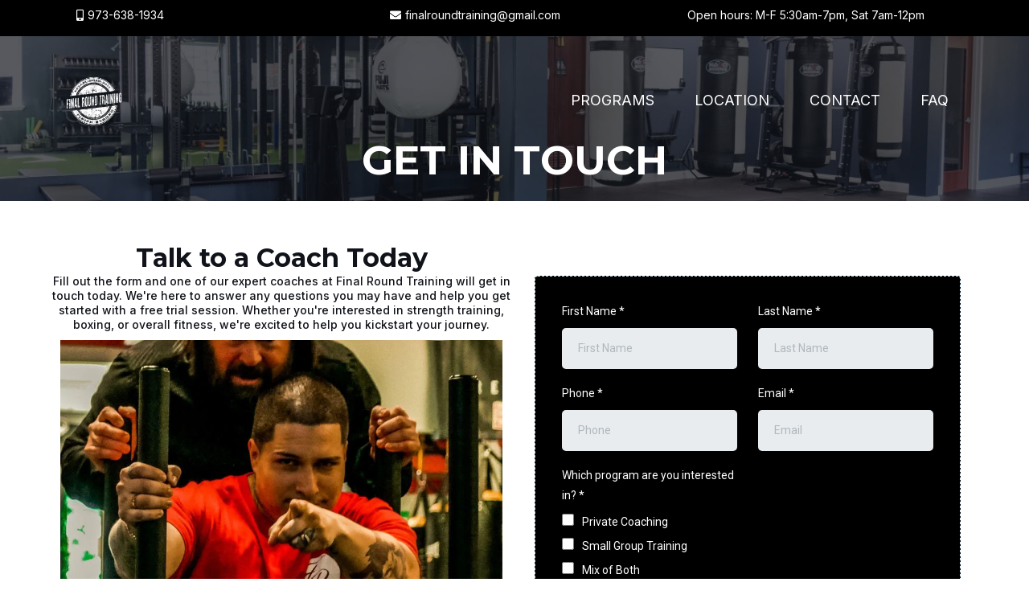

--- FILE ---
content_type: text/html; charset=utf-8
request_url: https://finalroundtraining.com/contact
body_size: 72489
content:
<!DOCTYPE html><html  lang="en" data-capo=""><head><meta charset="utf-8">
<meta name="viewport" content="minimum-scale=1.0, width=device-width, maximum-scale=1, user-scalable=no">
<title>Contact Us: Talk to a Coach Today!</title>
<link rel="preconnect" href="https://fonts.gstatic.com/" crossorigin="anonymous">
<script src="https://stcdn.leadconnectorhq.com/libphonenumber/1.10.60/libphonenumber-js.min.js" async type="text/javascript"></script>
<script src="https://stcdn.leadconnectorhq.com/intl-tel-input/17.0.12/js/utils.min.js" async type="text/javascript"></script>
<script src="https://stcdn.leadconnectorhq.com/intl-tel-input/intlTelInput.min.js" async type="text/javascript"></script>
<style type="text/css">@import url('https://fonts.googleapis.com/css?family=roboto:100,100i,300,300i,400,400i,500,500i,700,700i,900,900i|Roboto:100,100i,300,300i,400,400i,500,500i,700,700i,900,900i');

  .form-jiDgxkZ4Be #_builder-form .form-builder--item input[type=text][class=form-control],.form-jiDgxkZ4Be #_builder-form .form-builder--item .date-picker-custom-style,.form-jiDgxkZ4Be #_builder-form .form-builder--item input[type=number]{
    background-color: #e9ecef !important;
    color: #000000FF !important;
    border: 0px none #FFFFFF !important;
    border-radius: 5px !important;
    padding: 15px 20px 15px 20px !important;
    box-shadow: 0px 0px 0px 0px #FFFFFFFF;
    font-family: 'roboto';
    font-size: 14px;
    font-weight: 400;
    background-clip: inherit !important;
  }
  .form-jiDgxkZ4Be #_builder-form textarea {
    background-color: #e9ecef !important;
    color: #000000FF !important;
    border: 0px none #FFFFFF !important;
    border-radius: 5px !important;
    padding: 15px 20px 15px 20px !important;
    box-shadow: 0px 0px 0px 0px #FFFFFFFF !important;
    font-family: 'roboto';
    font-size: 14px;
    font-weight: 400;
    background-clip: inherit !important;
  }
  .form-jiDgxkZ4Be #_builder-form input[type=tel],.form-jiDgxkZ4Be #_builder-form input[type=email],.form-jiDgxkZ4Be #_builder-form .multiselect .multiselect__tags{
    background-color: #e9ecef !important;
    color: #000000FF !important;
    border: 0px none #FFFFFF !important; 
    border: 0px none #FFFFFF !important;
    border-radius: 5px !important;
    padding: 15px 20px 15px 20px !important;
    box-shadow: 0px 0px 0px 0px #FFFFFFFF;
    font-family: 'roboto';
    font-size: 14px;
    font-weight: 400;
    background-clip: inherit !important;
  }
  .form-jiDgxkZ4Be #_builder-form .multi_select_form {
    border-radius: 5px !important;
  }
  .form-jiDgxkZ4Be #_builder-form .iti--allow-dropdown input, .iti--allow-dropdown input[type=tel]{
    padding-left: 50px !important;
  }
  .form-jiDgxkZ4Be #_builder-form .countryphone {
    height: inherit;
  }


  .form-jiDgxkZ4Be #_builder-form .form-builder--item .date-picker-custom-style input[type=text],  .form-jiDgxkZ4Be #_builder-form .form-builder--item .multiselect .multiselect__placeholder {
    padding:0;
    background-color: #e9ecef;
    color: #000000FF;
    font-size: 14px;
  }
  .form-jiDgxkZ4Be #_builder-form .form-builder--item .multiselect .multiselect__input{
    background-color: #e9ecef !important;
  }
  .form-jiDgxkZ4Be #_builder-form .form-builder--item .multiselect .multiselect__select{
    background: transparent;
    z-index:10;
  }
  .form-jiDgxkZ4Be #_builder-form .form-builder--item .multiselect ,.multiselect__single{
    padding:0 !important;
    margin:0 !important;
    min-height: 24px;
    color:  #000000FF !important;
    background-color: #e9ecef !important;
    font-family: 'roboto';
    font-size: 14px;
    font-weight: 400;
  }
  .form-jiDgxkZ4Be #_builder-form .form-builder--item  .multiselect__placeholder {
    padding:0 !important;
    margin:0 !important;
    min-height: 24px;
    color: #AFB8BC !important;
    background-color: #e9ecef !important;
    font-family: 'roboto';
    font-size: 14px;
    font-weight: 400;
  }
  .form-jiDgxkZ4Be #_builder-form .field-container{
    width:100%;
    max-width: undefinedpx;
  }
  .form-jiDgxkZ4Be #_builder-form ::-webkit-input-placeholder { /* Chrome, Firefox, Opera, Safari 10.1+ */
    color: #AFB8BC;
    font-family: 'roboto';
    font-size: 14px;
    font-weight: 400;
    opacity: 1; /* Firefox */
  }
  .form-jiDgxkZ4Be #_builder-form ::placeholder {
    color: #AFB8BC !important;
    font-family: 'roboto';
    font-size: 14px;
    font-weight: 400;
  }
  .form-jiDgxkZ4Be #_builder-form :-ms-input-placeholder { /* Internet Explorer 10-11 */
    color: #AFB8BC !important;
    font-family: 'roboto';
    font-size: 14px;
    font-weight: 400;
  }
  .form-jiDgxkZ4Be #_builder-form ::-ms-input-placeholder { /* Microsoft Edge */
    color: #AFB8BC !important;
    font-family: 'roboto';
    font-size: 14px;
    font-weight: 400;
  }

  .form-jiDgxkZ4Be #_builder-form label{ 
    color: #FFFFFFFF;
    font-family: 'roboto';
    font-size: 14px;
    font-weight: 400;
  }
  .form-jiDgxkZ4Be #_builder-form .short-label{ 
    color: #464d5f;
    font-family: 'Roboto';
    font-size: 12px;
    font-weight: 300;
    -webkit-font-smoothing: auto;
  }
  .form-jiDgxkZ4Be #_builder-form .form-builder--item .payment-suggestion-tag-container {
    background-color: #e9ecef;
    color: #000000FF !important;
    font-family: 'roboto';
    font-size: 14px;
    font-weight: 400;
      box-shadow: 0px 0px 0px 0px #FFFFFFFF;
  }
  .form-jiDgxkZ4Be #_builder-form .product-summary-amount-large, #order-confirmation .product-summary-amount-large {
    color: #FFFFFFFF;
    font-size: 18px;
    font-weight: 600;
    font-family: roboto;
    line-height: 1.5rem;
  }
  .form-jiDgxkZ4Be #_builder-form .product-summary-amount-normal, #order-confirmation .product-summary-amount-normal {
    color: #FFFFFFFF;
    font-size: 14px;
    font-weight: 500;
    font-family: roboto;
    line-height: 1.5rem;
  }
  .form-jiDgxkZ4Be #_builder-form .product-summary-label-bold, #order-confirmation .product-summary-label-bold{
    color: #FFFFFFFF;
    font-size: 14px;
    font-weight: 600;
    font-family: roboto;
    line-height: 1.5rem;
  }
  .form-jiDgxkZ4Be #_builder-form .crossed-amount {
    color: #FFFFFFFF;
    font-size: 16px;
    font-weight: 500;
    font-family: roboto;
    line-height: 1.5rem;
  }
  .form-jiDgxkZ4Be #_builder-form .product-summary-label-large, #order-confirmation .product-summary-label-large{
    color: #FFFFFFFF;
    font-size: 16px;
    font-weight: 500;
    font-family: roboto;
    line-height: 1.575rem;
  }
  .form-jiDgxkZ4Be #_builder-form .product-summary-label-normal, #order-confirmation .product-summary-label-normal{
    color: #FFFFFFFF;
    font-size: 14px;
    font-weight: 400;
    font-family: roboto;
    line-height: 1.575rem;
  }
  .form-jiDgxkZ4Be #_builder-form .product-summary-label-small, #order-confirmation .product-summary-label-small{
    color: #FFFFFFFF;
    font-size: 12px;
    font-weight: 400;
    font-family: roboto;
    line-height: 1.575rem;
  }
  .form-jiDgxkZ4Be #_builder-form .variant-tag {
    color: #FFFFFFFF;
    font-size: 13px;
    font-weight: 400;
    font-family: roboto;
    line-height: 1.5rem;
  }
  .form-jiDgxkZ4Be #_builder-form .selected-tag {
    background-color: #009ef426 !important;
  }
  .form-jiDgxkZ4Be #_builder-form .payment-tag, .form-jiDgxkZ4Be #_builder-form .quantity-container-counter { 
    box-shadow: 0px 0px 0px 0px #FFFFFFFF;
    background-color : #e9ecef; 
  }
  .form-jiDgxkZ4Be #_builder-form .quantity-container-counter  {
    padding-top: 13px !important;
    padding-bottom:  13px !important;
  }
  .form-jiDgxkZ4Be #_builder-form .quantity-text {
    font-size: 14px !important;
  }
  </style>
<style type="text/css">@import url('https://fonts.googleapis.com/css?family=Roboto:100,100i,300,300i,400,400i,500,500i,700,700i,900,900i');</style>
<link rel="stylesheet" href="https://fonts.googleapis.com/css?family=Lato:100,100i,200,200i,300,300i,400,400i,500,500i,600,600i,700,700i,800,800i,900,900i%7COpen%20Sans:100,100i,200,200i,300,300i,400,400i,500,500i,600,600i,700,700i,800,800i,900,900i%7CMontserrat:100,100i,200,200i,300,300i,400,400i,500,500i,600,600i,700,700i,800,800i,900,900i%7CRoboto:100,100i,200,200i,300,300i,400,400i,500,500i,600,600i,700,700i,800,800i,900,900i%7CQuicksand:100,100i,200,200i,300,300i,400,400i,500,500i,600,600i,700,700i,800,800i,900,900i%7CSyne:100,100i,200,200i,300,300i,400,400i,500,500i,600,600i,700,700i,800,800i,900,900i%7CInter:100,100i,200,200i,300,300i,400,400i,500,500i,600,600i,700,700i,800,800i,900,900i%7C'Montserrat':100,100i,200,200i,300,300i,400,400i,500,500i,600,600i,700,700i,800,800i,900,900i%7C'Inter':100,100i,200,200i,300,300i,400,400i,500,500i,600,600i,700,700i,800,800i,900,900i%7CRoboto:100,100i,200,200i,300,300i,400,400i,500,500i,600,600i,700,700i,800,800i,900,900i&display=swap" media="print" onload="this.media='all'">
<style type="text/css"> 

 :root{ --primary: #37ca37;
--secondary: #188bf6;
--white: #ffffff;
--gray: #cbd5e0;
--black: #000000;
--red: #e93d3d;
--orange: #f6ad55;
--yellow: #faf089;
--green: #9ae6b4;
--teal: #81e6d9;
--malibu: #63b3ed;
--indigo: #757BBD;
--purple: #d6bcfa;
--pink: #fbb6ce;
--transparent: transparent;
--overlay: rgba(0, 0, 0, 0.5);
--my-custom-color-89: #666;
--my-custom-color-68: #fcd307;
--my-custom-color-73: #1a1717;
--my-custom-color-72: #ffffff33;
--my-custom-color-2: #fafafa;
--color-lle3dags: #E95E5F;
--color-lle3hc8z: #264A5B;
--color-lle3hs4l: #11131A;
--color-lle4dhkp: #92949F;
--color-llo6uy5s: #293042;
--color-llo6vija: #0278c9;
--cobalt: #155eef;
--smoke: #f5f5f5;
--color-66c5b4f991201e717d357151: #667085;
--color-66c5b4f991201e3958357152: #FFFFFF;
--inter: 'Inter';
--space-grotesk: 'Space Grotesk';
--arial: 'Arial';
--lato: 'Lato';
--open-sans: 'Open Sans';
--montserrat: 'Montserrat';
--roboto: 'Roboto';
--quicksand: 'Quicksand';
--syne: 'Syne';
--headlinefont: 'Montserrat';
--contentfont: 'Inter';
--link-color: var(--color-llo6vija);
--text-color: var(--color-lle3hs4l); } .bg-fixed{bottom:0;top:0;left:0;right:0;position:fixed;overflow:auto;background-color:var(--white)} 
            
            .drop-zone-draggable .hl_main_popup{border-color:var(--gray);border-style:solid;margin-top:0;border-width:10px;background-color:var(--transparent);padding:0;width:960px}
            
          

            .drop-zone-draggable .row-vg6bc4SPnJ{margin-top:0;margin-bottom:0}
            .drop-zone-draggable .row-vg6bc4SPnJ{border-width:2px;border-color:var(--black);border-style:solid;padding:0;background-color:var(--transparent);width:100%}
            
          
.drop-zone-draggable .col-Fub5_YYJE{border-color:var(--black);border-style:solid;width:100%;background-color:var(--transparent);border-width:2px;padding:0;margin-bottom:0;margin-top:0}

            .drop-zone-draggable .video-cvzhG0lNA{margin-bottom:0;margin-top:0}
            .drop-zone-draggable .cvideo-cvzhG0lNA{border-style:solid;border-color:var(--black);padding:0;border-width:2px;background-color:var(--transparent)}
            
          
#hl_main_popup.popup-body{position:absolute!important;left:50%!important;bottom:auto!important;transform:translate(-50%,0)!important;right:auto!important;border-color:var(--gray);border-style:solid;margin-top:0;border-width:10px;background-color:var(--transparent);padding:0;width:960px}.--mobile #hl_main_popup.popup-body{width:380px!important}@media screen and (min-width:0px) and (max-width:480px){#hl_main_popup.popup-body{width:380px!important}} #col-Fub5_YYJE>.inner{flex-direction:column;justify-content:center;align-items:inherit;flex-wrap:nowrap} #video-cvzhG0lNA .vjs-ghl .vjs-volume-level,#video-cvzhG0lNA .vjs-ghl.video-js .vjs-play-progress{background:#fff}#video-cvzhG0lNA .vjs-ghl.video-js .vjs-load-progress div{background:#fff;opacity:.5} 
            
            .drop-zone-draggable .hl_main_popup-q3FjaQNV5i{border-color:var(--gray);border-style:solid;margin-top:0;border-width:10px;background-color:var(--transparent);padding:0;width:960px}
            
          

            .drop-zone-draggable .row-vg6bc4SPnJ{margin-top:0;margin-bottom:0}
            .drop-zone-draggable .row-vg6bc4SPnJ{border-width:2px;border-color:var(--black);border-style:solid;padding:0;background-color:var(--transparent);width:100%}
            
          
.drop-zone-draggable .col-Fub5_YYJE{border-color:var(--black);border-style:solid;width:100%;background-color:var(--transparent);border-width:2px;padding:0;margin-bottom:0;margin-top:0}

            .drop-zone-draggable .video-cvzhG0lNA{margin-bottom:0;margin-top:0}
            .drop-zone-draggable .cvideo-cvzhG0lNA{border-style:solid;border-color:var(--black);padding:0;border-width:2px;background-color:var(--transparent)}
            
          
#hl_main_popup-q3FjaQNV5i.popup-body{position:absolute!important;left:50%!important;bottom:auto!important;transform:translate(-50%,0)!important;right:auto!important;border-color:var(--gray);border-style:solid;margin-top:0;border-width:10px;background-color:var(--transparent);padding:0;width:960px}.--mobile #hl_main_popup-q3FjaQNV5i.popup-body{width:380px!important}@media screen and (min-width:0px) and (max-width:480px){#hl_main_popup-q3FjaQNV5i.popup-body{width:380px!important}} #col-Fub5_YYJE>.inner{flex-direction:column;justify-content:center;align-items:inherit;flex-wrap:nowrap} #video-cvzhG0lNA .vjs-ghl .vjs-volume-level,#video-cvzhG0lNA .vjs-ghl.video-js .vjs-play-progress{background:#fff}#video-cvzhG0lNA .vjs-ghl.video-js .vjs-load-progress div{background:#fff;opacity:.5} /* mobile nav - start  */
div#nav-menu-popup {
    background: #264A5B;
    text-transform: uppercase;
    line-height: 30px;
}

span.nav-menu-item-toggle {
    margin: -2px 10px 0 0;
}

#nav-menu-popup .nav-menu .nav-menu-item .nav-menu-item-content .nav-menu-item-toggle i {
    font-size: 18px !important;
}

#nav-menu-popup .nav-menu {
    padding-top: 30px!important;
}

#nav-menu-popup .nav-menu li.nav-menu-item {
    margin: auto;
    height: 100%!important;
    text-align: center !important;
}

#nav-menu-popup .nav-menu .nav-menu-item a, #nav-menu-popup .nav-menu .nav-menu-item:hover {
    color: #fff;
    font-weight: 600;
}

.nav-menu-mobile span::before {
    color: #fff!important;
    padding: 10px;
    font-size: 18px !important;
}

#nav-menu-popup .nav-menu-body .nav-menu .nav-menu-item {
    background: #E95E5F;
    border-radius: 4px;
    margin-bottom: 6px;
    padding: 3px;
    margin-bottom: 6px;
}

#nav-menu-popup .nav-menu-body .close-menu {
    color: #1a1717;
}

#nav-menu-popup .nav-menu-body .close-menu:before {
    color: #ececec;
    border: 1px solid #ececec;
    padding: 9px 12px;
    border-radius: 50%;
}
/* mobile nav - end  */

a:hover {
    text-decoration: none!important;
}

a:active {
    color: #E95E5F;
}
/* button style */
[class*='cbutton-'] {
    border: 1px solid transparent!important;
    border-radius: 20px!important;
}

[class*='cbutton-']:hover {
    background: transparent;
    color: #e95e5f;
    border: 1px solid #e95e5f !important;
}

/* header text hide underline */
[class*="heading-"] p u {
    text-decoration: none;
}

/* Full width section inner */
div#section-MXB7-oSChL > .inner {
    max-width: 100%;
}

/* Top + Naigtaion */
#section-3ArRw02NuJ,
#section-TAqKBQB93 {
    z-index: 9;
}

/* Top Banner */
#paragraph-WulZNNOiFPj.text-output {
    -webkit-text-fill-color: transparent;
    -webkit-text-stroke-width: 1px;
    -webkit-text-stroke-color: #e95e5f;
}

#paragraph-bRLwoVKQQ.text-output {
    letter-spacing: 10px;
}

#paragraph-bRLwoVKQQ.text-output p:before,
#paragraph-bRLwoVKQQ.text-output p:after {
    position: absolute;
    top: 50%;
    content: '';
    -webkit-transform: translateY(-50%);
    -ms-transform: translateY(-50%);
    transform: translateY(-50%);
    width: 8px;
    height: 8px;
    background: #fcd307;
    -webkit-border-radius: 50%;
    -moz-border-radius: 50%;
    -ms-border-radius: 50%;
    border-radius: 50%;
}

#paragraph-bRLwoVKQQ.text-output::after {
    left: -15px;
}

/* welcome section */
div#image-yUkLvQ5XNee.image-container {
    background: url('https://firebasestorage.googleapis.com/v0/b/highlevel-backend.appspot.com/o/location%2FbLYwzjCgcDyB0gAaJ1Nu%2Fimages%2F7a660700-c2b2-448a-bfe2-87245742dce9.jpeg?alt=media');
    background-size: cover;
}

div#col-IrcmcP03JkX > .inner {
    display: block;
}

div#image-AxVgd78cj.c-image, 
div#image-_LsEhWCt3.c-image, 
div#image-5rmskK1HL.c-image {
    width: 33.3%;
    float: left;
    z-index: 9;
}

/* KICK YOUR FEET UP */
div#row-ITNssC3KEP .c-image .image-container {
    cursor: default;
    margin: 0 auto;
    margin-bottom: 40px;
    position: relative;
    z-index: 0;
}

div#row-ITNssC3KEP .c-image .image-container:after {
    position: absolute;
    top: 0;
    left: 0;
    right: 0;
    bottom: 0;
    content: '';
}

div#row-ITNssC3KEP .c-image .image-container:hover:after {
    -webkit-transform: rotate(0deg);
    -ms-transform: rotate(0deg);
    transform: rotate(0deg);
}

/* WHAT YOU GET FROM ENDURANCE MEMBERSHIP */
div#row-BuMutsmgGR .c-column {
    padding: 0;
}

div#row-BuMutsmgGR .c-column .inner {
    background-size: cover !important;
}

div#row-BuMutsmgGR .c-column .inner:before {
    background: rgba(255,255,255,.2);
    content: "";
    top: 0;
    left: 0;
    position: absolute;
    width: 100%;
    height: 100%;
}

div#row-BuMutsmgGR .c-column:hover {
    outline: 6px solid #e95e5f;
    outline-offset: -6px;
}

/* SUCCESSFUL STORIES */
#paragraph-LcsHlh9AKDM.c-paragraph,
#paragraph-_o5_L-zFeEL.c-paragraph,
#paragraph-PQpnu1M5SPu.c-paragraph {
    border-left: 1px solid #e6e6e6;
}

#paragraph-LcsHlh9AKDM.text-output p:after,
#paragraph-_o5_L-zFeEL.text-output p:after,
#paragraph-PQpnu1M5SPu.text-output p:after {
    position: absolute;
    top: 50%;
    left: -2px;
    -webkit-transform: translateY(-50%);
    -ms-transform: translateY(-50%);
    transform: translateY(-50%);
    content: '';
    width: 3px;
    height: 30px;
    background: #fcd307;
    background: #fc6b29;
    background: -moz-linear-gradient(45deg,#fc6b29 0%,#f1e767 100%);
    background: -webkit-gradient(left bottom,right top,color-stop(0%,#fc6b29),color-stop(100%,#f1e767));
    background: -webkit-linear-gradient(45deg,#fc6b29 0%,#f1e767 100%);
    background: -o-linear-gradient(45deg,#fc6b29 0%,#f1e767 100%);
    background: -ms-linear-gradient(45deg,#fc6b29 0%,#f1e767 100%);
    background: linear-gradient(45deg,#fc6b29 0%,#f1e767 100%);
    filter: progid:DXImageTransform.Microsoft.gradient( startColorstr='#fc6b29',endColorstr='#f1e767',GradientType=1 );
}

div#row-lQKoKnorrtg .c-column .c-image .image-container {
    text-align: left !important;
}

/* MEMBERSHIP PLANS */
div#row-fZgrqHehFd4 .c-column button {
    color: #fff;
    background: #264A5B;
    border: 0 !important;
    text-transform: uppercase;
    font-style: 16px;
    font-weight: 600;
    letter-spacing: 1px;
}

div#row-fZgrqHehFd4 .c-column button:hover {
    border: 0 !important;
    background: #fd6b00;
    background: -moz-linear-gradient(45deg,#fd0054 0%,#fd6b00 100%);
    background: -webkit-gradient(left bottom,right top,color-stop(0%,#fd0054),color-stop(100%,#fd6b00));
    background: -webkit-linear-gradient(45deg,#fd0054 0%,#fd6b00 100%);
    background: -o-linear-gradient(45deg,#fd0054 0%,#fd6b00 100%);
    background: -ms-linear-gradient(45deg,#fd0054 0%,#fd6b00 100%);
    background: linear-gradient(45deg,#fd0054 0%,#fd6b00 100%);
    filter: progid:DXImageTransform.Microsoft.gradient( startColorstr='#fd0054',endColorstr='#fd6b00',GradientType=1 );
    color: #fff;
}

div#heading-tVPIiRG6TSx.text-output p strong,
div#heading-LOnxdzzGsg.text-output p strong,
div#heading-NESsyzFalv.text-output p strong {
    font-size: 60px;
    color: #fcd307;
    background: #fc6b29;
    background: -moz-linear-gradient(45deg,#fc6b29 0%,#f1e767 100%);
    background: -webkit-gradient(left bottom,right top,color-stop(0%,#fc6b29),color-stop(100%,#f1e767));
    background: -webkit-linear-gradient(45deg,#fc6b29 0%,#f1e767 100%);
    background: -o-linear-gradient(45deg,#fc6b29 0%,#f1e767 100%);
    background: -ms-linear-gradient(45deg,#fc6b29 0%,#f1e767 100%);
    background: linear-gradient(45deg,#fc6b29 0%,#f1e767 100%);
    filter: progid:DXImageTransform.Microsoft.gradient( startColorstr='#fc6b29',endColorstr='#f1e767',GradientType=1 );
    -webkit-background-clip: text;
    -webkit-text-fill-color: transparent;
}

/* Number Counts Boxes */
#section-Og7OlTmlj {
    background: #fc6b29;
    background: -moz-linear-gradient(45deg,#fc6b29 0%,#f1e767 100%);
    background: -webkit-gradient(left bottom,right top,color-stop(0%,#fc6b29),color-stop(100%,#f1e767));
    background: -webkit-linear-gradient(45deg,#fc6b29 0%,#f1e767 100%);
    background: -o-linear-gradient(45deg,#fc6b29 0%,#f1e767 100%);
    background: -ms-linear-gradient(45deg,#fc6b29 0%,#f1e767 100%);
    background: linear-gradient(45deg,#fc6b29 0%,#f1e767 100%);
    filter: progid:DXImageTransform.Microsoft.gradient( startColorstr='#fc6b29',endColorstr='#f1e767',GradientType=1 );
    opacity: .8;
}






/* Media Style */
@media (max-width:768px) {
  /* Top Banner */
    #section-PzTAPg6Ex {
        padding-left: 0px;
        padding-right: 0px;
        padding-bottom: 100px;
        padding-top: 130px;
    }
  /* footer social icons */
    #row-EBY2JJe0HwY {
        margin-top: -30px;
    }
  
  /* welcome section */
    div#image-AxVgd78cj.c-image img, 
  div#image-_LsEhWCt3.c-image img, 
  div#image-5rmskK1HL.c-image img {
        max-height: 80px;
    }
  
 /*break through barriers */
    .hl_page-preview--content .col-3kxIP1Zbiz1 .inner, .hl_page-preview--content .col-5KyDeOZLdEp .inner, .hl_page-preview--content .col-kMtZDF6l0KD .inner, .hl_page-preview--content .col-wkivOZ3_Gm .inner {
        margin-bottom: 0px;
    }
}

@media (max-width: 1024px) {
    #section-PzTAPg6Ex {
        padding: 150px 30px 0px;
    }

    #section-pXcp46Zb62, #section-jZIp-aariE, #section-MXB7-oSChL, #section-tSm7oRocfu, #section-1osFj0-MJM, #section-ilSxCM9IM9 {
        padding: 0 30px;
    }
}


 /* ---- Top Bar styles ----- */  
 :root{--white:#ffffff;--black:#000000;--transparent:transparent}.hl_page-preview--content .row-Hm7wYt-jfa,.hl_page-preview--content .section-TAqKBQB93{padding:0 0 7px;margin-top:0;margin-bottom:0;background-color:var(--black);border-color:var(--black);border-width:2px;border-style:solid}.hl_page-preview--content .row-Hm7wYt-jfa{padding:0;background-color:var(--transparent);width:100%}.hl_page-preview--content .col-IlGbuHG4Kt{width:100%}.hl_page-preview--content .col-IlGbuHG4Kt>.inner,.hl_page-preview--content .col-bSeK0qPaAu>.inner,.hl_page-preview--content .col-zpdpS0FipF>.inner{padding:10px 5px;background-color:var(--transparent);width:100%;border-color:var(--black);border-width:2px;border-style:solid;margin-top:0;margin-bottom:0}.hl_page-preview--content #paragraph-4eY8nBkSqH,.hl_page-preview--content #paragraph-G3-cmmSWbI,.hl_page-preview--content #paragraph-nKTBZPd5eq{margin-top:0;margin-bottom:0}.hl_page-preview--content .cparagraph-nKTBZPd5eq{font-family:var(--contentfont);background-color:var(--transparent);color:var(--white);icon-color:var(--white);font-weight:400;padding:0;opacity:1;text-shadow:0 0 0 transparent;border-color:var(--black);border-width:2px;border-style:solid;line-height:1.3em;letter-spacing:0;text-align:left}.hl_page-preview--content .col-zpdpS0FipF{width:100%}.hl_page-preview--content .cparagraph-G3-cmmSWbI{font-family:var(--contentfont);background-color:var(--transparent);color:var(--white);icon-color:var(--white);font-weight:400;padding:0 0 0 20px;opacity:1;text-shadow:0 0 0 transparent;border-color:var(--black);border-width:2px;border-style:solid;line-height:1.3em;letter-spacing:0;text-align:left}.hl_page-preview--content .col-bSeK0qPaAu{width:100%}.hl_page-preview--content .cparagraph-4eY8nBkSqH{font-family:var(--contentfont);background-color:var(--transparent);color:var(--white);icon-color:var(--white);font-weight:400;padding:0 0 0 20px;opacity:1;text-shadow:0 0 0 transparent;border-color:var(--black);border-width:2px;border-style:solid;line-height:1.3em;text-transform:none;letter-spacing:0;text-align:left}#section-TAqKBQB93>.inner{max-width:1170px}#col-IlGbuHG4Kt>.inner,#col-bSeK0qPaAu>.inner,#col-zpdpS0FipF>.inner{flex-direction:column;justify-content:center;align-items:inherit;flex-wrap:nowrap}.paragraph-4eY8nBkSqH,.paragraph-G3-cmmSWbI,.paragraph-nKTBZPd5eq{font-weight:undefined}.paragraph-4eY8nBkSqH strong,.paragraph-G3-cmmSWbI strong,.paragraph-nKTBZPd5eq strong{color:var(--white)}.paragraph-4eY8nBkSqH em,.paragraph-4eY8nBkSqH u,.paragraph-G3-cmmSWbI em,.paragraph-G3-cmmSWbI u,.paragraph-nKTBZPd5eq em,.paragraph-nKTBZPd5eq u{color:var(--text-color)}.paragraph-4eY8nBkSqH a,.paragraph-4eY8nBkSqH a *,.paragraph-G3-cmmSWbI a,.paragraph-G3-cmmSWbI a *,.paragraph-nKTBZPd5eq a,.paragraph-nKTBZPd5eq a *{color:var(--white);text-decoration:none}.paragraph-4eY8nBkSqH a u,.paragraph-4eY8nBkSqH a:hover,.paragraph-G3-cmmSWbI a u,.paragraph-G3-cmmSWbI a:hover,.paragraph-nKTBZPd5eq a u,.paragraph-nKTBZPd5eq a:hover{text-decoration:underline}.paragraph-4eY8nBkSqH a s,.paragraph-G3-cmmSWbI a s,.paragraph-nKTBZPd5eq a s{text-decoration:line-through}@media screen and (min-width:0px) and (max-width:480px){.paragraph-nKTBZPd5eq h1,.paragraph-nKTBZPd5eq h2,.paragraph-nKTBZPd5eq h3,.paragraph-nKTBZPd5eq h4,.paragraph-nKTBZPd5eq h5,.paragraph-nKTBZPd5eq h6,.paragraph-nKTBZPd5eq ul li,.paragraph-nKTBZPd5eq.text-output{font-size:14px!important;font-weight:undefined}}@media screen and (min-width:481px) and (max-width:10000px){.paragraph-nKTBZPd5eq h1,.paragraph-nKTBZPd5eq h2,.paragraph-nKTBZPd5eq h3,.paragraph-nKTBZPd5eq h4,.paragraph-nKTBZPd5eq h5,.paragraph-nKTBZPd5eq h6,.paragraph-nKTBZPd5eq ul li,.paragraph-nKTBZPd5eq.text-output{font-size:14px!important;font-weight:undefined}}.paragraph-nKTBZPd5eq.text-output h1:first-child:before,.paragraph-nKTBZPd5eq.text-output h2:first-child:before,.paragraph-nKTBZPd5eq.text-output h3:first-child:before,.paragraph-nKTBZPd5eq.text-output h4:first-child:before,.paragraph-nKTBZPd5eq.text-output h5:first-child:before,.paragraph-nKTBZPd5eq.text-output h6:first-child:before,.paragraph-nKTBZPd5eq.text-output p:first-child:before{color:var(--white);content:'\';
    font-family: '';margin-right:5px;font-weight:700}@media screen and (min-width:0px) and (max-width:480px){.paragraph-G3-cmmSWbI h1,.paragraph-G3-cmmSWbI h2,.paragraph-G3-cmmSWbI h3,.paragraph-G3-cmmSWbI h4,.paragraph-G3-cmmSWbI h5,.paragraph-G3-cmmSWbI h6,.paragraph-G3-cmmSWbI ul li,.paragraph-G3-cmmSWbI.text-output{font-size:14px!important;font-weight:undefined}}@media screen and (min-width:481px) and (max-width:10000px){.paragraph-G3-cmmSWbI h1,.paragraph-G3-cmmSWbI h2,.paragraph-G3-cmmSWbI h3,.paragraph-G3-cmmSWbI h4,.paragraph-G3-cmmSWbI h5,.paragraph-G3-cmmSWbI h6,.paragraph-G3-cmmSWbI ul li,.paragraph-G3-cmmSWbI.text-output{font-size:14px!important;font-weight:undefined}}.paragraph-G3-cmmSWbI.text-output h1:first-child:before,.paragraph-G3-cmmSWbI.text-output h2:first-child:before,.paragraph-G3-cmmSWbI.text-output h3:first-child:before,.paragraph-G3-cmmSWbI.text-output h4:first-child:before,.paragraph-G3-cmmSWbI.text-output h5:first-child:before,.paragraph-G3-cmmSWbI.text-output h6:first-child:before,.paragraph-G3-cmmSWbI.text-output p:first-child:before{color:var(--white);content:"";font-family:"Font Awesome 5 Free";margin-right:5px;font-weight:700}@media screen and (min-width:0px) and (max-width:480px){.paragraph-4eY8nBkSqH h1,.paragraph-4eY8nBkSqH h2,.paragraph-4eY8nBkSqH h3,.paragraph-4eY8nBkSqH h4,.paragraph-4eY8nBkSqH h5,.paragraph-4eY8nBkSqH h6,.paragraph-4eY8nBkSqH ul li,.paragraph-4eY8nBkSqH.text-output{font-size:14px!important;font-weight:undefined}}@media screen and (min-width:481px) and (max-width:10000px){.paragraph-4eY8nBkSqH h1,.paragraph-4eY8nBkSqH h2,.paragraph-4eY8nBkSqH h3,.paragraph-4eY8nBkSqH h4,.paragraph-4eY8nBkSqH h5,.paragraph-4eY8nBkSqH h6,.paragraph-4eY8nBkSqH ul li,.paragraph-4eY8nBkSqH.text-output{font-size:14px!important;font-weight:undefined}}.paragraph-4eY8nBkSqH.text-output h1:first-child:before,.paragraph-4eY8nBkSqH.text-output h2:first-child:before,.paragraph-4eY8nBkSqH.text-output h3:first-child:before,.paragraph-4eY8nBkSqH.text-output h4:first-child:before,.paragraph-4eY8nBkSqH.text-output h5:first-child:before,.paragraph-4eY8nBkSqH.text-output h6:first-child:before,.paragraph-4eY8nBkSqH.text-output p:first-child:before{color:var(--white);content:"";font-family:"Font Awesome 5 Free";margin-right:5px;font-weight:700}
 /* ---- Nav styles ----- */  
 :root{--white:#ffffff;--black:#000000;--transparent:transparent;--color-lle3dags:#E95E5F;--color-llo6vija:#0278c9}.hl_page-preview--content .row-EFynxnnQWGG,.hl_page-preview--content .section-3ArRw02NuJ{padding:10px 0;margin-top:0;margin-bottom:0;background-color:var(--transparent);border-color:var(--black);border-width:2px;border-style:solid}.hl_page-preview--content .row-EFynxnnQWGG{padding:20px 0 10px;width:100%}@media screen and (min-width:0px) and (max-width:480px){.hl_page-preview--content .row-EFynxnnQWGG{padding-bottom:0}}.hl_page-preview--content .col-84KCtbQW5P-{width:100%}.hl_page-preview--content .cnav-menu-SVDp-G0irRv,.hl_page-preview--content .col-84KCtbQW5P->.inner{margin-top:0;background-color:var(--transparent);border-color:var(--black);border-width:2px;border-style:solid}.hl_page-preview--content .col-84KCtbQW5P->.inner{padding:10px 5px;width:100%;margin-bottom:0}.hl_page-preview--content .cnav-menu-SVDp-G0irRv{font-family:var(--contentfont);padding:0;color:var(--white);bold-text-color:var(--white);italic-text-color:var(--white);underline-text-color:var(--white);icon-color:var(--color-lle3dags);secondary-color:var(--color-llo6vija);nav-menu-item-hover-background-color:var(--transparent);line-height:4.3em;text-transform:uppercase;letter-spacing:0;text-align:center;nav-menu-item-spacing-x:25px;nav-menu-item-spacing-y:5px;dropdown-background:var(--white);dropdown-text-color:var(--black);dropdown-hover-color:var(--black);dropdown-item-spacing:10px}#section-3ArRw02NuJ>.inner{max-width:1170px}#col-84KCtbQW5P->.inner{flex-direction:column;justify-content:center;align-items:inherit;flex-wrap:nowrap}.--mobile #nav-menu-SVDp-G0irRv .nav-menu{font-size:15px;font-weight:undefined}#nav-menu-SVDp-G0irRv .nav-menu{font-size:18px;font-weight:undefined}#nav-menu-popup.nav-menu-SVDp-G0irRv .nav-menu-body{background:var(--transparent)}#nav-menu-SVDp-G0irRv .nav-menu li.nav-menu-item{display:flex;align-items:center;white-space:nowrap}#nav-menu-SVDp-G0irRv .items-cart-active{color:#155eef}#nav-menu-SVDp-G0irRv .items-cart{color:undefined}#nav-menu-SVDp-G0irRv .nav-menu .nav-menu-item a,#nav-menu-popup.nav-menu-SVDp-G0irRv .nav-menu .nav-menu-item a{color:var(--white);cursor:pointer;height:inherit;display:flex;align-items:center;padding:5px 25px;transition:all .3s ease}#nav-menu-SVDp-G0irRv .nav-menu .nav-menu-item:hover a{color:var(--color-llo6vija);background:var(--transparent)}#nav-menu-popup.nav-menu-SVDp-G0irRv .nav-menu .nav-menu-item:hover a,#nav-menu-popup.nav-menu-SVDp-G0irRv .nav-menu-body .nav-menu .nav-menu-item:hover{color:var(--color-llo6vija)}.--mobile #nav-menu-SVDp-G0irRv .nav-menu .dropdown-menu .dropdown-item{font-size:13px;font-weight:undefined}#nav-menu-popup.nav-menu-SVDp-G0irRv .nav-menu{font-size:15px;font-family:var(--contentfont);font-weight:undefined}#nav-menu-SVDp-G0irRv .nav-menu-mobile span::before,#nav-menu-popup.nav-menu-SVDp-G0irRv .nav-menu-body .close-menu{color:var(--color-lle3dags);font-size:15px;font-weight:600}#nav-menu-popup.nav-menu-SVDp-G0irRv .nav-menu-body .nav-menu .nav-menu-item{color:var(--white);text-align:center;transition:all .3s ease;font-size:13px;font-weight:undefined}#nav-menu-SVDp-G0irRv .nav-menu .dropdown-menu .dropdown-item{font-size:16px;text-align:center;font-weight:undefined}#nav-menu-SVDp-G0irRv .nav-menu .dropdown-menu .dropdown-item a,#nav-menu-popup.nav-menu-SVDp-G0irRv .nav-menu .nav-dropdown-menu .nav-menu-item:hover a{color:var(--black);background:var(--white);padding:10px;transition:all .3s ease}#nav-menu-SVDp-G0irRv .nav-menu .dropdown-menu .dropdown-item:hover a,#nav-menu-popup.nav-menu-SVDp-G0irRv .nav-menu-body .nav-dropdown-menu .nav-menu-item a,#nav-menu-popup.nav-menu-SVDp-G0irRv .nav-menu-body .nav-dropdown-menu .nav-menu-item:hover a{color:var(--black)}#nav-menu-popup.nav-menu-SVDp-G0irRv .nav-menu-body .nav-dropdown-menu .nav-menu-item{background:var(--white);font-size:13px;font-weight:undefined}#nav-menu-SVDp-G0irRv .nav-menu-mobile span::before{cursor:pointer;content:"";font-family:"Font Awesome 5 Free"}@media screen and (min-width:0px) and (max-width:480px){.nav-menu-SVDp-G0irRv .branding .title{font-size:15px;line-height:4.3em;font-weight:undefined}#nav-menu-SVDp-G0irRv .hl-autocomplete-results li{font-size:15px}}@media screen and (min-width:481px) and (max-width:10000px){.nav-menu-SVDp-G0irRv .branding .title{font-size:18px;line-height:4.3em;font-weight:undefined}#nav-menu-SVDp-G0irRv .hl-autocomplete-results li{font-size:18px}}#nav-menu-SVDp-G0irRv strong{color:var(--white)!important;font-weight:700}#nav-menu-SVDp-G0irRv em,#nav-menu-SVDp-G0irRv u{color:var(--white)!important}#nav-menu-SVDp-G0irRv .hl-autocomplete-input{border:1px solid #cacaca;margin:1px;border-radius:16px}#nav-menu-SVDp-G0irRv .hl-autocomplete{font-family:inherit}#nav-menu-SVDp-G0irRv .hl-autocomplete-button{background:#fff}#nav-menu-SVDp-G0irRv .hl-autocomplete-input-wrapper{color:#000;background-color:#fff}#nav-menu-SVDp-G0irRv .hl-autocomplete-results{border:1px solid #cacaca;border-top:none;border-radius:16px;border-top-left-radius:0;border-top-right-radius:0;color:var(--white);background-color:var(--transparent)}#nav-menu-SVDp-G0irRv .hl-autocomplete-input:hover{border-width:1.5px;margin:.5px}#nav-menu-SVDp-G0irRv .hl-autocomplete-input:focus-within{border-width:2px;margin:0} 
 /* ---- Section styles ----- */ 
:root{--white:#ffffff;--black:#000000;--transparent:transparent;--color-lle3hs4l:#11131A}.hl_page-preview--content .row-g9ThgPxOH7,.hl_page-preview--content .section-PzTAPg6Ex{padding:100px 0 0;margin-top:-150px;margin-bottom:0;background-color:var(--color-lle3hs4l);border-color:var(--black);border-width:2px;border-style:solid}.hl_page-preview--content .row-g9ThgPxOH7{margin-top:0;padding:20px 0 15px;background-color:var(--transparent);width:100%}.hl_page-preview--content .col--60_w1Vj24{width:100%}.hl_page-preview--content .cheading-2iccUl61fn,.hl_page-preview--content .col--60_w1Vj24>.inner{background-color:var(--transparent);border-color:var(--black);border-width:2px;border-style:solid}.hl_page-preview--content .col--60_w1Vj24>.inner{padding:10px 5px;width:100%;margin-top:0;margin-bottom:0}.hl_page-preview--content #heading-2iccUl61fn{margin-top:0;margin-bottom:0}.hl_page-preview--content .cheading-2iccUl61fn{font-family:var(--headlinefont);color:var(--white);icon-color:var(--text-color);font-weight:400;padding:0;opacity:1;text-shadow:0 0 0 transparent;line-height:1em;text-transform:none;letter-spacing:0;text-align:center}#section-PzTAPg6Ex>.inner{max-width:1170px}#col--60_w1Vj24>.inner{flex-direction:column;justify-content:center;align-items:inherit;flex-wrap:nowrap}.heading-2iccUl61fn{font-weight:undefined}.heading-2iccUl61fn strong{color:var(--white)}.heading-2iccUl61fn em,.heading-2iccUl61fn u{color:var(--text-color)}.heading-2iccUl61fn a,.heading-2iccUl61fn a *{color:var(--link-color);text-decoration:none}.heading-2iccUl61fn a u,.heading-2iccUl61fn a:hover{text-decoration:underline}.heading-2iccUl61fn a s{text-decoration:line-through}@media screen and (min-width:0px) and (max-width:480px){.heading-2iccUl61fn h1,.heading-2iccUl61fn h2,.heading-2iccUl61fn h3,.heading-2iccUl61fn h4,.heading-2iccUl61fn h5,.heading-2iccUl61fn h6,.heading-2iccUl61fn ul li,.heading-2iccUl61fn.text-output{font-size:30px!important;font-weight:undefined}}@media screen and (min-width:481px) and (max-width:10000px){.heading-2iccUl61fn h1,.heading-2iccUl61fn h2,.heading-2iccUl61fn h3,.heading-2iccUl61fn h4,.heading-2iccUl61fn h5,.heading-2iccUl61fn h6,.heading-2iccUl61fn ul li,.heading-2iccUl61fn.text-output{font-size:50px!important;font-weight:undefined}}.heading-2iccUl61fn.text-output h1:first-child:before,.heading-2iccUl61fn.text-output h2:first-child:before,.heading-2iccUl61fn.text-output h3:first-child:before,.heading-2iccUl61fn.text-output h4:first-child:before,.heading-2iccUl61fn.text-output h5:first-child:before,.heading-2iccUl61fn.text-output h6:first-child:before,.heading-2iccUl61fn.text-output p:first-child:before{color:var(--text-color);content:'\';
    font-family: '';margin-right:5px;font-weight:700} 
 /* ---- Section styles ----- */ 
:root{--black:#000000;--transparent:transparent}.hl_page-preview--content .col-ApKSoXUos5,.hl_page-preview--content .row-n__W5SkSoE,.hl_page-preview--content .section-u5FVTT2S9Q{box-shadow:none;padding:20px 0;margin:0;background-color:var(--transparent);backdrop-filter:none;border-color:var(--black);border-width:2px;border-style:solid}.hl_page-preview--content .col-ApKSoXUos5,.hl_page-preview--content .row-n__W5SkSoE{margin:0 auto;padding:10px 5px;width:100%}.hl_page-preview--content .col-ApKSoXUos5{width:50%;margin:0}.hl_page-preview--content .form-jiDgxkZ4Be{margin:0 0-100px}@media screen and (min-width:0px) and (max-width:480px){.hl_page-preview--content .form-jiDgxkZ4Be{margin-bottom:-100px}}.hl_page-preview--content .cform-jiDgxkZ4Be{padding:0}.hl_page-preview--content .col-dXs2RcfIMD{box-shadow:none;padding:10px 5px;background-color:var(--transparent);backdrop-filter:none;width:50%;border-color:var(--black);border-width:2px;border-style:solid;margin:0}.hl_page-preview--content #heading-yuLMJ_Q01A,.hl_page-preview--content #paragraph-_dSeEMCBA4,.hl_page-preview--content .image-NU0MK1B42r{margin:0}.hl_page-preview--content .image-NU0MK1B42r .image-container img{box-shadow:none}.hl_page-preview--content .cimage-NU0MK1B42r{padding:10px;background-color:var(--transparent);opacity:1;text-align:center}@media screen and (min-width:0px) and (max-width:480px){.hl_page-preview--content .image-NU0MK1B42r .image-container img{box-shadow:undefined;height:200px}}.hl_page-preview--content .cheading-yuLMJ_Q01A,.hl_page-preview--content .cparagraph-_dSeEMCBA4{font-family:var(--contentfont);background-color:var(--transparent);color:var(--text-color);icon-color:var(--text-color);font-weight:medium;box-shadow:none;padding:0;opacity:1;text-shadow:none;border-color:var(--black);border-width:2px;border-style:solid;line-height:1.3em;letter-spacing:0;text-align:center}.hl_page-preview--content .cheading-yuLMJ_Q01A{font-family:var(--headlinefont);font-weight:400;padding:10px 0 0}#section-u5FVTT2S9Q>.inner{max-width:1170px}#col-ApKSoXUos5>.inner,#col-dXs2RcfIMD>.inner{flex-direction:column;justify-content:center;align-items:inherit;flex-wrap:nowrap}.paragraph-_dSeEMCBA4{font-weight:500}.heading-yuLMJ_Q01A em,.heading-yuLMJ_Q01A strong,.heading-yuLMJ_Q01A u,.paragraph-_dSeEMCBA4 em,.paragraph-_dSeEMCBA4 strong,.paragraph-_dSeEMCBA4 u{color:var(--text-color)}.heading-yuLMJ_Q01A a,.heading-yuLMJ_Q01A a *,.paragraph-_dSeEMCBA4 a,.paragraph-_dSeEMCBA4 a *{color:var(--link-color);text-decoration:none}.heading-yuLMJ_Q01A a u,.heading-yuLMJ_Q01A a:hover,.paragraph-_dSeEMCBA4 a u,.paragraph-_dSeEMCBA4 a:hover{text-decoration:underline}.heading-yuLMJ_Q01A a s,.paragraph-_dSeEMCBA4 a s{text-decoration:line-through}@media screen and (min-width:0px) and (max-width:480px){.paragraph-_dSeEMCBA4 h1,.paragraph-_dSeEMCBA4 h2,.paragraph-_dSeEMCBA4 h3,.paragraph-_dSeEMCBA4 h4,.paragraph-_dSeEMCBA4 h5,.paragraph-_dSeEMCBA4 h6,.paragraph-_dSeEMCBA4 ul li,.paragraph-_dSeEMCBA4.text-output{font-size:14px!important;font-weight:500}}@media screen and (min-width:481px) and (max-width:10000px){.paragraph-_dSeEMCBA4 h1,.paragraph-_dSeEMCBA4 h2,.paragraph-_dSeEMCBA4 h3,.paragraph-_dSeEMCBA4 h4,.paragraph-_dSeEMCBA4 h5,.paragraph-_dSeEMCBA4 h6,.paragraph-_dSeEMCBA4 ul li,.paragraph-_dSeEMCBA4.text-output{font-size:14px!important;font-weight:500}}.heading-yuLMJ_Q01A.text-output h1:first-child:before,.heading-yuLMJ_Q01A.text-output h2:first-child:before,.heading-yuLMJ_Q01A.text-output h3:first-child:before,.heading-yuLMJ_Q01A.text-output h4:first-child:before,.heading-yuLMJ_Q01A.text-output h5:first-child:before,.heading-yuLMJ_Q01A.text-output h6:first-child:before,.heading-yuLMJ_Q01A.text-output p:first-child:before,.paragraph-_dSeEMCBA4.text-output h1:first-child:before,.paragraph-_dSeEMCBA4.text-output h2:first-child:before,.paragraph-_dSeEMCBA4.text-output h3:first-child:before,.paragraph-_dSeEMCBA4.text-output h4:first-child:before,.paragraph-_dSeEMCBA4.text-output h5:first-child:before,.paragraph-_dSeEMCBA4.text-output h6:first-child:before,.paragraph-_dSeEMCBA4.text-output p:first-child:before{color:var(--text-color);content:'\';
    font-family: '';margin-right:5px;font-weight:700}.heading-yuLMJ_Q01A{font-weight:700}@media screen and (min-width:0px) and (max-width:480px){.heading-yuLMJ_Q01A h1,.heading-yuLMJ_Q01A h2,.heading-yuLMJ_Q01A h3,.heading-yuLMJ_Q01A h4,.heading-yuLMJ_Q01A h5,.heading-yuLMJ_Q01A h6,.heading-yuLMJ_Q01A ul li,.heading-yuLMJ_Q01A.text-output{font-size:24px!important;font-weight:700}}@media screen and (min-width:481px) and (max-width:10000px){.heading-yuLMJ_Q01A h1,.heading-yuLMJ_Q01A h2,.heading-yuLMJ_Q01A h3,.heading-yuLMJ_Q01A h4,.heading-yuLMJ_Q01A h5,.heading-yuLMJ_Q01A h6,.heading-yuLMJ_Q01A ul li,.heading-yuLMJ_Q01A.text-output{font-size:32px!important;font-weight:700}} 
 /* ---- Section styles ----- */ 
:root{--white:#ffffff;--black:#000000;--transparent:transparent}.hl_page-preview--content .section-MuSFm7-O3f{padding:0 0 60px;margin-top:0;margin-bottom:0;background-color:var(--black);border-color:var(--black);border-width:2px;border-style:solid;margin-left:0}@media screen and (min-width:0px) and (max-width:480px){.hl_page-preview--content .section-MuSFm7-O3f{padding-bottom:0;padding-top:0}}.hl_page-preview--content .col-bfnZa2kn6a,.hl_page-preview--content .row-WSXI3ShbsQ{margin:0 auto;box-shadow:none;padding:15px 0;background-color:var(--transparent);border-color:var(--black);border-width:2px;border-style:solid;width:100%}.hl_page-preview--content .col-bfnZa2kn6a{padding:10px 5px;margin:0}.hl_page-preview--content .image-Zb_yMeZl63{margin:0;width:auto;height:auto}.hl_page-preview--content .image-Zb_yMeZl63 .image-container img{box-shadow:none;width:auto;height:auto}.hl_page-preview--content .cimage-Zb_yMeZl63{padding:10px;background-color:var(--transparent);opacity:1;text-align:center}.hl_page-preview--content .col-LMkEYlaYkT{box-shadow:none;padding:10px 5px;background-color:var(--transparent);width:100%;border-color:var(--black);border-width:2px;border-style:solid;margin:0}.hl_page-preview--content .image-feature-roeodHmmzy{margin:0}.hl_page-preview--content .cimage-feature-roeodHmmzy{font-family:var(--contentfont);font-weight:400;feature-headline-color:var(--white);feature-text-color:var(--white);text-shadow:none;line-height:1.3em;letter-spacing:0;padding:10px;background-color:var(--transparent);text-align:left;link-text-color:var(--blue);inline-colors:var(--white)}.hl_page-preview--content .image-feature-qSQ6wWYSNi{margin:0}.hl_page-preview--content .cimage-feature-qSQ6wWYSNi{font-family:var(--contentfont);font-weight:400;feature-headline-color:var(--white);feature-text-color:var(--white);text-shadow:none;line-height:1.3em;letter-spacing:0;padding:10px;background-color:var(--transparent);text-align:left;link-text-color:var(--blue);inline-colors:var(--white)}.hl_page-preview--content #heading-6Lfa3sgnQI,.hl_page-preview--content .image-feature-SdibQ0r0YI{margin:0}.hl_page-preview--content .cheading-6Lfa3sgnQI,.hl_page-preview--content .cimage-feature-SdibQ0r0YI{background-color:var(--transparent);font-weight:400;text-shadow:none;line-height:1.3em;letter-spacing:0}.hl_page-preview--content .cimage-feature-SdibQ0r0YI{font-family:var(--contentfont);feature-headline-color:var(--white);feature-text-color:var(--white);padding:10px;text-align:left;link-text-color:var(--blue);inline-colors:var(--white)}.hl_page-preview--content .cheading-6Lfa3sgnQI{font-family:var(--headlinefont);color:var(--text-color);icon-color:var(--text-color);box-shadow:none;padding:0;opacity:1;border-color:var(--black);border-width:2px;border-style:solid;text-align:center;inline-colors:#ffffffff}#section-MuSFm7-O3f>.inner{max-width:1170px}#col-LMkEYlaYkT>.inner,#col-bfnZa2kn6a>.inner{flex-direction:column;justify-content:center;align-items:inherit;flex-wrap:nowrap}.image-feature-SdibQ0r0YI,.image-feature-qSQ6wWYSNi,.image-feature-roeodHmmzy{width:auto;height:auto;text-align:left;font-family:inherit;overflow-y:visible}.image-feature-roeodHmmzy .img-feature-container{height:auto;width:100%;display:inline-block}.image-feature-SdibQ0r0YI .img-container img,.image-feature-qSQ6wWYSNi .img-container img,.image-feature-roeodHmmzy .img-container img{padding:0;max-width:100%;min-width:0%;-webkit-box-sizing:border-box;-moz-box-sizing:border-box;box-sizing:border-box;max-height:100%}.image-feature-roeodHmmzy .img-container{height:auto;padding:5px}.image-feature-roeodHmmzy .txt-container{height:auto;font-size:24px;padding:5px;float:right;word-break:break-word}.image-feature-roeodHmmzy .featureHeadline,.image-feature-roeodHmmzy .featureHeadline h1,.image-feature-roeodHmmzy .featureHeadline h2,.image-feature-roeodHmmzy .featureHeadline h3,.image-feature-roeodHmmzy .featureHeadline h4,.image-feature-roeodHmmzy .featureHeadline h5,.image-feature-roeodHmmzy .featureHeadline h6{font-size:18px;color:var(--white);line-height:1.3em;font-weight:700}.image-feature-roeodHmmzy .featureText,.image-feature-roeodHmmzy .featureText h1,.image-feature-roeodHmmzy .featureText h2,.image-feature-roeodHmmzy .featureText h3,.image-feature-roeodHmmzy .featureText h4,.image-feature-roeodHmmzy .featureText h5,.image-feature-roeodHmmzy .featureText h6{font-size:15px;color:var(--white);line-height:1.3em}.image-feature-SdibQ0r0YI a,.image-feature-SdibQ0r0YI a *,.image-feature-qSQ6wWYSNi a,.image-feature-qSQ6wWYSNi a *,.image-feature-roeodHmmzy a,.image-feature-roeodHmmzy a *{color:var(--blue)!important;text-decoration:none;white-space:inherit!important}.heading-6Lfa3sgnQI a u,.heading-6Lfa3sgnQI a:hover,.image-feature-SdibQ0r0YI a u,.image-feature-SdibQ0r0YI a:hover,.image-feature-qSQ6wWYSNi a u,.image-feature-qSQ6wWYSNi a:hover,.image-feature-roeodHmmzy a u,.image-feature-roeodHmmzy a:hover{text-decoration:underline}.heading-6Lfa3sgnQI a s,.image-feature-SdibQ0r0YI a s,.image-feature-qSQ6wWYSNi a s,.image-feature-roeodHmmzy a s{text-decoration:line-through}.image-feature-roeodHmmzy .feature-img-left .img-container{float:left}.image-feature-roeodHmmzy .feature-img-right .img-container{float:right}.image-feature-roeodHmmzy .feature-cols-80-20 .img-container{width:20%}.image-feature-roeodHmmzy .feature-cols-80-20 .txt-container{width:80%}.image-feature-roeodHmmzy .feature-cols-70-30 .img-container{width:30%}.image-feature-roeodHmmzy .feature-cols-70-30 .txt-container{width:70%}.image-feature-roeodHmmzy .feature-cols-60-40 .img-container{width:40%}.image-feature-roeodHmmzy .feature-cols-60-40 .txt-container{width:60%}.image-feature-roeodHmmzy .feature-cols-50-50 .img-container,.image-feature-roeodHmmzy .feature-cols-50-50 .txt-container{width:50%}.image-feature-SdibQ0r0YI p:first-child,.image-feature-qSQ6wWYSNi p:first-child,.image-feature-roeodHmmzy p:first-child{padding-left:0!important}.image-feature-roeodHmmzy p:not(:has(strong)){font-weight:700}@media screen and (min-width:0px) and (max-width:480px){.image-feature-roeodHmmzy .featureHeadline{font-size:18px;font-weight:undefined}.image-feature-roeodHmmzy .featureHeadline h1,.image-feature-roeodHmmzy .featureHeadline h2,.image-feature-roeodHmmzy .featureHeadline h3,.image-feature-roeodHmmzy .featureHeadline h4,.image-feature-roeodHmmzy .featureHeadline h5,.image-feature-roeodHmmzy .featureHeadline h6{font-size:18px}.image-feature-roeodHmmzy .featureText{font-size:14px}.image-feature-roeodHmmzy .feature-cols-50-50 .img-container,.image-feature-roeodHmmzy .feature-cols-50-50 .txt-container,.image-feature-roeodHmmzy .feature-cols-60-40 .img-container,.image-feature-roeodHmmzy .feature-cols-60-40 .txt-container,.image-feature-roeodHmmzy .feature-cols-70-30 .img-container,.image-feature-roeodHmmzy .feature-cols-70-30 .txt-container,.image-feature-roeodHmmzy .feature-cols-80-20 .img-container,.image-feature-roeodHmmzy .feature-cols-80-20 .txt-container{width:100%}.image-feature-roeodHmmzy .feature-img-left .img-container,.image-feature-roeodHmmzy .feature-img-right .img-container{float:none;width:100%}.image-feature-roeodHmmzy .img-container{text-align:center}.image-feature-roeodHmmzy p:not(:has(strong)){font-weight:undefined}}.cimage-feature-SdibQ0r0YI .featureText h1:first-child:before,.cimage-feature-SdibQ0r0YI .featureText h2:first-child:before,.cimage-feature-SdibQ0r0YI .featureText h3:first-child:before,.cimage-feature-SdibQ0r0YI .featureText h4:first-child:before,.cimage-feature-SdibQ0r0YI .featureText h5:first-child:before,.cimage-feature-SdibQ0r0YI .featureText h6:first-child:before,.cimage-feature-SdibQ0r0YI .featureText li::before,.cimage-feature-SdibQ0r0YI .featureText p:first-child:before,.cimage-feature-qSQ6wWYSNi .featureText h1:first-child:before,.cimage-feature-qSQ6wWYSNi .featureText h2:first-child:before,.cimage-feature-qSQ6wWYSNi .featureText h3:first-child:before,.cimage-feature-qSQ6wWYSNi .featureText h4:first-child:before,.cimage-feature-qSQ6wWYSNi .featureText h5:first-child:before,.cimage-feature-qSQ6wWYSNi .featureText h6:first-child:before,.cimage-feature-qSQ6wWYSNi .featureText li::before,.cimage-feature-qSQ6wWYSNi .featureText p:first-child:before,.cimage-feature-roeodHmmzy .featureText h1:first-child:before,.cimage-feature-roeodHmmzy .featureText h2:first-child:before,.cimage-feature-roeodHmmzy .featureText h3:first-child:before,.cimage-feature-roeodHmmzy .featureText h4:first-child:before,.cimage-feature-roeodHmmzy .featureText h5:first-child:before,.cimage-feature-roeodHmmzy .featureText h6:first-child:before,.cimage-feature-roeodHmmzy .featureText li::before,.cimage-feature-roeodHmmzy .featureText p:first-child:before{content:"\" !important;
        font-family: "";font-weight:700;color:var(--black)}.image-feature-qSQ6wWYSNi .img-feature-container{height:auto;width:100%;display:inline-block}.image-feature-qSQ6wWYSNi .img-container{height:auto;padding:5px}.image-feature-qSQ6wWYSNi .txt-container{height:auto;font-size:24px;padding:5px;float:right;word-break:break-word}.image-feature-qSQ6wWYSNi .featureHeadline,.image-feature-qSQ6wWYSNi .featureHeadline h1,.image-feature-qSQ6wWYSNi .featureHeadline h2,.image-feature-qSQ6wWYSNi .featureHeadline h3,.image-feature-qSQ6wWYSNi .featureHeadline h4,.image-feature-qSQ6wWYSNi .featureHeadline h5,.image-feature-qSQ6wWYSNi .featureHeadline h6{font-size:18px;color:var(--white);line-height:1.3em;font-weight:700}.image-feature-qSQ6wWYSNi .featureText,.image-feature-qSQ6wWYSNi .featureText h1,.image-feature-qSQ6wWYSNi .featureText h2,.image-feature-qSQ6wWYSNi .featureText h3,.image-feature-qSQ6wWYSNi .featureText h4,.image-feature-qSQ6wWYSNi .featureText h5,.image-feature-qSQ6wWYSNi .featureText h6{font-size:15px;color:var(--white);line-height:1.3em}.image-feature-qSQ6wWYSNi .feature-img-left .img-container{float:left}.image-feature-qSQ6wWYSNi .feature-img-right .img-container{float:right}.image-feature-qSQ6wWYSNi .feature-cols-80-20 .img-container{width:20%}.image-feature-qSQ6wWYSNi .feature-cols-80-20 .txt-container{width:80%}.image-feature-qSQ6wWYSNi .feature-cols-70-30 .img-container{width:30%}.image-feature-qSQ6wWYSNi .feature-cols-70-30 .txt-container{width:70%}.image-feature-qSQ6wWYSNi .feature-cols-60-40 .img-container{width:40%}.image-feature-qSQ6wWYSNi .feature-cols-60-40 .txt-container{width:60%}.image-feature-qSQ6wWYSNi .feature-cols-50-50 .img-container,.image-feature-qSQ6wWYSNi .feature-cols-50-50 .txt-container{width:50%}.image-feature-qSQ6wWYSNi p:not(:has(strong)){font-weight:700}@media screen and (min-width:0px) and (max-width:480px){.image-feature-qSQ6wWYSNi .featureHeadline{font-size:18px;font-weight:undefined}.image-feature-qSQ6wWYSNi .featureHeadline h1,.image-feature-qSQ6wWYSNi .featureHeadline h2,.image-feature-qSQ6wWYSNi .featureHeadline h3,.image-feature-qSQ6wWYSNi .featureHeadline h4,.image-feature-qSQ6wWYSNi .featureHeadline h5,.image-feature-qSQ6wWYSNi .featureHeadline h6{font-size:18px}.image-feature-qSQ6wWYSNi .featureText{font-size:14px}.image-feature-qSQ6wWYSNi .feature-cols-50-50 .img-container,.image-feature-qSQ6wWYSNi .feature-cols-50-50 .txt-container,.image-feature-qSQ6wWYSNi .feature-cols-60-40 .img-container,.image-feature-qSQ6wWYSNi .feature-cols-60-40 .txt-container,.image-feature-qSQ6wWYSNi .feature-cols-70-30 .img-container,.image-feature-qSQ6wWYSNi .feature-cols-70-30 .txt-container,.image-feature-qSQ6wWYSNi .feature-cols-80-20 .img-container,.image-feature-qSQ6wWYSNi .feature-cols-80-20 .txt-container{width:100%}.image-feature-qSQ6wWYSNi .feature-img-left .img-container,.image-feature-qSQ6wWYSNi .feature-img-right .img-container{float:none;width:100%}.image-feature-qSQ6wWYSNi .img-container{text-align:center}.image-feature-qSQ6wWYSNi p:not(:has(strong)){font-weight:undefined}}.image-feature-SdibQ0r0YI .img-feature-container{height:auto;width:100%;display:inline-block}.image-feature-SdibQ0r0YI .img-container{height:auto;padding:5px}.image-feature-SdibQ0r0YI .txt-container{height:auto;font-size:24px;padding:5px;float:right;word-break:break-word}.image-feature-SdibQ0r0YI .featureHeadline,.image-feature-SdibQ0r0YI .featureHeadline h1,.image-feature-SdibQ0r0YI .featureHeadline h2,.image-feature-SdibQ0r0YI .featureHeadline h3,.image-feature-SdibQ0r0YI .featureHeadline h4,.image-feature-SdibQ0r0YI .featureHeadline h5,.image-feature-SdibQ0r0YI .featureHeadline h6{font-size:18px;color:var(--white);line-height:1.3em;font-weight:700}.image-feature-SdibQ0r0YI .featureText,.image-feature-SdibQ0r0YI .featureText h1,.image-feature-SdibQ0r0YI .featureText h2,.image-feature-SdibQ0r0YI .featureText h3,.image-feature-SdibQ0r0YI .featureText h4,.image-feature-SdibQ0r0YI .featureText h5,.image-feature-SdibQ0r0YI .featureText h6{font-size:15px;color:var(--white);line-height:1.3em}.image-feature-SdibQ0r0YI .feature-img-left .img-container{float:left}.image-feature-SdibQ0r0YI .feature-img-right .img-container{float:right}.image-feature-SdibQ0r0YI .feature-cols-80-20 .img-container{width:20%}.image-feature-SdibQ0r0YI .feature-cols-80-20 .txt-container{width:80%}.image-feature-SdibQ0r0YI .feature-cols-70-30 .img-container{width:30%}.image-feature-SdibQ0r0YI .feature-cols-70-30 .txt-container{width:70%}.image-feature-SdibQ0r0YI .feature-cols-60-40 .img-container{width:40%}.image-feature-SdibQ0r0YI .feature-cols-60-40 .txt-container{width:60%}.image-feature-SdibQ0r0YI .feature-cols-50-50 .img-container,.image-feature-SdibQ0r0YI .feature-cols-50-50 .txt-container{width:50%}.image-feature-SdibQ0r0YI p:not(:has(strong)){font-weight:400}@media screen and (min-width:0px) and (max-width:480px){.image-feature-SdibQ0r0YI .featureHeadline{font-size:18px;font-weight:undefined}.image-feature-SdibQ0r0YI .featureHeadline h1,.image-feature-SdibQ0r0YI .featureHeadline h2,.image-feature-SdibQ0r0YI .featureHeadline h3,.image-feature-SdibQ0r0YI .featureHeadline h4,.image-feature-SdibQ0r0YI .featureHeadline h5,.image-feature-SdibQ0r0YI .featureHeadline h6{font-size:18px}.image-feature-SdibQ0r0YI .featureText{font-size:14px}.image-feature-SdibQ0r0YI .feature-cols-50-50 .img-container,.image-feature-SdibQ0r0YI .feature-cols-50-50 .txt-container,.image-feature-SdibQ0r0YI .feature-cols-60-40 .img-container,.image-feature-SdibQ0r0YI .feature-cols-60-40 .txt-container,.image-feature-SdibQ0r0YI .feature-cols-70-30 .img-container,.image-feature-SdibQ0r0YI .feature-cols-70-30 .txt-container,.image-feature-SdibQ0r0YI .feature-cols-80-20 .img-container,.image-feature-SdibQ0r0YI .feature-cols-80-20 .txt-container{width:100%}.image-feature-SdibQ0r0YI .feature-img-left .img-container,.image-feature-SdibQ0r0YI .feature-img-right .img-container{float:none;width:100%}.image-feature-SdibQ0r0YI .img-container{text-align:center}.image-feature-SdibQ0r0YI p:not(:has(strong)){font-weight:undefined}}.heading-6Lfa3sgnQI{font-weight:700}.heading-6Lfa3sgnQI a,.heading-6Lfa3sgnQI a *{color:var(--link-color);text-decoration:none}@media screen and (min-width:0px) and (max-width:480px){.heading-6Lfa3sgnQI h1,.heading-6Lfa3sgnQI h2,.heading-6Lfa3sgnQI h3,.heading-6Lfa3sgnQI h4,.heading-6Lfa3sgnQI h5,.heading-6Lfa3sgnQI h6,.heading-6Lfa3sgnQI ul li,.heading-6Lfa3sgnQI.text-output{font-size:20px!important;font-weight:700}}@media screen and (min-width:481px) and (max-width:10000px){.heading-6Lfa3sgnQI h1,.heading-6Lfa3sgnQI h2,.heading-6Lfa3sgnQI h3,.heading-6Lfa3sgnQI h4,.heading-6Lfa3sgnQI h5,.heading-6Lfa3sgnQI h6,.heading-6Lfa3sgnQI ul li,.heading-6Lfa3sgnQI.text-output{font-size:20px!important;font-weight:700}}.heading-6Lfa3sgnQI.text-output h1:first-child:before,.heading-6Lfa3sgnQI.text-output h2:first-child:before,.heading-6Lfa3sgnQI.text-output h3:first-child:before,.heading-6Lfa3sgnQI.text-output h4:first-child:before,.heading-6Lfa3sgnQI.text-output h5:first-child:before,.heading-6Lfa3sgnQI.text-output h6:first-child:before,.heading-6Lfa3sgnQI.text-output p:first-child:before{color:var(--text-color);content:'\';
    font-family: '';margin-right:5px;font-weight:700} 
 /* ---- Section styles ----- */ 
:root{--white:#ffffff;--black:#000000;--red:#e93d3d;--green:#9ae6b4;--transparent:transparent}.hl_page-preview--content .section-2fDdsBmNZo{padding:0 0 60px;margin-top:0;margin-bottom:0;background-color:var(--white);border-color:var(--black);border-width:2px;border-style:solid;margin-left:0}@media screen and (min-width:0px) and (max-width:480px){.hl_page-preview--content .section-2fDdsBmNZo{padding-bottom:0;padding-top:0}}.hl_page-preview--content .col-JnQhMEO1kG,.hl_page-preview--content .row-pBotxbXn_H{margin:0 auto;box-shadow:none;padding:0 0 15px;background-color:var(--transparent);border-color:var(--black);border-width:2px;border-style:solid;width:100%}.hl_page-preview--content .col-JnQhMEO1kG{padding:0 5px 10px;margin:0}.hl_page-preview--content .button-N0Q8d4wW8x{margin:0;text-align:center}.hl_page-preview--content .cbutton-N0Q8d4wW8x{font-family:var(--headlinefont);background-color:var(--red);color:var(--white);secondary-color:var(--white);text-decoration:none;padding:15px 20px;border-color:var(--green);border-width:2px;border-style:solid;letter-spacing:0;width:auto%;box-shadow:none;text-shadow:none}.hl_page-preview--content #paragraph-2FBVOlzema,.hl_page-preview--content #paragraph-IQl3I_yDdE,.hl_page-preview--content #paragraph-sPRKHQi2_c,.hl_page-preview--content #paragraph-uSmPZFz8Qo{margin:0}.hl_page-preview--content .cparagraph-2FBVOlzema,.hl_page-preview--content .cparagraph-IQl3I_yDdE,.hl_page-preview--content .cparagraph-sPRKHQi2_c,.hl_page-preview--content .cparagraph-uSmPZFz8Qo{font-family:var(--contentfont);background-color:var(--transparent);color:var(--text-color);icon-color:var(--text-color);font-weight:medium;box-shadow:none;padding:10px 0;opacity:1;text-shadow:none;border-color:var(--black);border-width:2px;border-style:solid;line-height:1.3em;letter-spacing:0;text-align:left}.hl_page-preview--content .col-jTgM3EvD-Y{box-shadow:none;padding:10px 5px;background-color:var(--transparent);width:100%;border-color:var(--black);border-width:2px;border-style:solid;margin:0}.hl_page-preview--content #heading-zCNQLUy8jm,.hl_page-preview--content .image-qvUsZq1bZ1{margin:0}.hl_page-preview--content .image-qvUsZq1bZ1 .image-container img{box-shadow:none}.hl_page-preview--content .cimage-qvUsZq1bZ1{padding:10px;background-color:var(--transparent);opacity:1;text-align:center}@media screen and (min-width:0px) and (max-width:480px){.hl_page-preview--content .image-qvUsZq1bZ1 .image-container img{box-shadow:undefined;height:200px}}.hl_page-preview--content .row-ROMUOMTrmm{margin:0 auto;padding:10px 0;width:100%}.hl_page-preview--content .cheading-zCNQLUy8jm,.hl_page-preview--content .col-WD9rmS3onr,.hl_page-preview--content .row-ROMUOMTrmm{background-color:var(--transparent);box-shadow:none;border-color:var(--black);border-width:2px;border-style:solid}.hl_page-preview--content .col-WD9rmS3onr{padding:10px 5px;width:100%;margin:0}.hl_page-preview--content .cheading-zCNQLUy8jm{font-family:var(--headlinefont);color:var(--text-color);icon-color:var(--text-color);font-weight:400;padding:0;opacity:1;text-shadow:none;line-height:1.3em;letter-spacing:0;text-align:center}#section-2fDdsBmNZo>.inner{max-width:1170px}#col-JnQhMEO1kG>.inner,#col-WD9rmS3onr>.inner,#col-jTgM3EvD-Y>.inner{flex-direction:column;justify-content:center;align-items:inherit;flex-wrap:nowrap}@media screen and (min-width:481px) and (max-width:10000px){.button-N0Q8d4wW8x .button-icon-end,.button-N0Q8d4wW8x .button-icon-start,.button-N0Q8d4wW8x .main-heading-button{font-size:20px;font-weight:400}.button-N0Q8d4wW8x .button-icon-start{margin-right:5px}.button-N0Q8d4wW8x .button-icon-end{margin-left:5px}.button-N0Q8d4wW8x .sub-heading-button{font-size:15px;color:var(--white);font-weight:400}}@media screen and (min-width:0px) and (max-width:480px){.button-N0Q8d4wW8x .button-icon-end,.button-N0Q8d4wW8x .button-icon-start,.button-N0Q8d4wW8x .main-heading-button{font-size:20px;font-weight:400}.button-N0Q8d4wW8x .button-icon-start{margin-right:5px}.button-N0Q8d4wW8x .button-icon-end{margin-left:5px}.button-N0Q8d4wW8x .sub-heading-button{font-size:15px;color:var(--white);font-weight:undefined}}.paragraph-2FBVOlzema,.paragraph-IQl3I_yDdE,.paragraph-sPRKHQi2_c,.paragraph-uSmPZFz8Qo{font-weight:500}.heading-zCNQLUy8jm em,.heading-zCNQLUy8jm strong,.heading-zCNQLUy8jm u,.paragraph-2FBVOlzema em,.paragraph-2FBVOlzema strong,.paragraph-2FBVOlzema u,.paragraph-IQl3I_yDdE em,.paragraph-IQl3I_yDdE strong,.paragraph-IQl3I_yDdE u,.paragraph-sPRKHQi2_c em,.paragraph-sPRKHQi2_c strong,.paragraph-sPRKHQi2_c u,.paragraph-uSmPZFz8Qo em,.paragraph-uSmPZFz8Qo strong,.paragraph-uSmPZFz8Qo u{color:var(--text-color)}.heading-zCNQLUy8jm a,.heading-zCNQLUy8jm a *,.paragraph-2FBVOlzema a,.paragraph-2FBVOlzema a *,.paragraph-IQl3I_yDdE a,.paragraph-IQl3I_yDdE a *,.paragraph-sPRKHQi2_c a,.paragraph-sPRKHQi2_c a *,.paragraph-uSmPZFz8Qo a,.paragraph-uSmPZFz8Qo a *{color:var(--link-color);text-decoration:none}.heading-zCNQLUy8jm a u,.heading-zCNQLUy8jm a:hover,.paragraph-2FBVOlzema a u,.paragraph-2FBVOlzema a:hover,.paragraph-IQl3I_yDdE a u,.paragraph-IQl3I_yDdE a:hover,.paragraph-sPRKHQi2_c a u,.paragraph-sPRKHQi2_c a:hover,.paragraph-uSmPZFz8Qo a u,.paragraph-uSmPZFz8Qo a:hover{text-decoration:underline}.heading-zCNQLUy8jm a s,.paragraph-2FBVOlzema a s,.paragraph-IQl3I_yDdE a s,.paragraph-sPRKHQi2_c a s,.paragraph-uSmPZFz8Qo a s{text-decoration:line-through}@media screen and (min-width:0px) and (max-width:480px){.paragraph-sPRKHQi2_c h1,.paragraph-sPRKHQi2_c h2,.paragraph-sPRKHQi2_c h3,.paragraph-sPRKHQi2_c h4,.paragraph-sPRKHQi2_c h5,.paragraph-sPRKHQi2_c h6,.paragraph-sPRKHQi2_c ul li,.paragraph-sPRKHQi2_c.text-output{font-size:14px!important;font-weight:500}}@media screen and (min-width:481px) and (max-width:10000px){.paragraph-sPRKHQi2_c h1,.paragraph-sPRKHQi2_c h2,.paragraph-sPRKHQi2_c h3,.paragraph-sPRKHQi2_c h4,.paragraph-sPRKHQi2_c h5,.paragraph-sPRKHQi2_c h6,.paragraph-sPRKHQi2_c ul li,.paragraph-sPRKHQi2_c.text-output{font-size:14px!important;font-weight:500}}.heading-zCNQLUy8jm.text-output h1:first-child:before,.heading-zCNQLUy8jm.text-output h2:first-child:before,.heading-zCNQLUy8jm.text-output h3:first-child:before,.heading-zCNQLUy8jm.text-output h4:first-child:before,.heading-zCNQLUy8jm.text-output h5:first-child:before,.heading-zCNQLUy8jm.text-output h6:first-child:before,.heading-zCNQLUy8jm.text-output p:first-child:before,.paragraph-2FBVOlzema.text-output h1:first-child:before,.paragraph-2FBVOlzema.text-output h2:first-child:before,.paragraph-2FBVOlzema.text-output h3:first-child:before,.paragraph-2FBVOlzema.text-output h4:first-child:before,.paragraph-2FBVOlzema.text-output h5:first-child:before,.paragraph-2FBVOlzema.text-output h6:first-child:before,.paragraph-2FBVOlzema.text-output p:first-child:before,.paragraph-IQl3I_yDdE.text-output h1:first-child:before,.paragraph-IQl3I_yDdE.text-output h2:first-child:before,.paragraph-IQl3I_yDdE.text-output h3:first-child:before,.paragraph-IQl3I_yDdE.text-output h4:first-child:before,.paragraph-IQl3I_yDdE.text-output h5:first-child:before,.paragraph-IQl3I_yDdE.text-output h6:first-child:before,.paragraph-IQl3I_yDdE.text-output p:first-child:before,.paragraph-sPRKHQi2_c.text-output h1:first-child:before,.paragraph-sPRKHQi2_c.text-output h2:first-child:before,.paragraph-sPRKHQi2_c.text-output h3:first-child:before,.paragraph-sPRKHQi2_c.text-output h4:first-child:before,.paragraph-sPRKHQi2_c.text-output h5:first-child:before,.paragraph-sPRKHQi2_c.text-output h6:first-child:before,.paragraph-sPRKHQi2_c.text-output p:first-child:before,.paragraph-uSmPZFz8Qo.text-output h1:first-child:before,.paragraph-uSmPZFz8Qo.text-output h2:first-child:before,.paragraph-uSmPZFz8Qo.text-output h3:first-child:before,.paragraph-uSmPZFz8Qo.text-output h4:first-child:before,.paragraph-uSmPZFz8Qo.text-output h5:first-child:before,.paragraph-uSmPZFz8Qo.text-output h6:first-child:before,.paragraph-uSmPZFz8Qo.text-output p:first-child:before{color:var(--text-color);content:'\';
    font-family: '';margin-right:5px;font-weight:700}@media screen and (min-width:0px) and (max-width:480px){.paragraph-uSmPZFz8Qo h1,.paragraph-uSmPZFz8Qo h2,.paragraph-uSmPZFz8Qo h3,.paragraph-uSmPZFz8Qo h4,.paragraph-uSmPZFz8Qo h5,.paragraph-uSmPZFz8Qo h6,.paragraph-uSmPZFz8Qo ul li,.paragraph-uSmPZFz8Qo.text-output{font-size:14px!important;font-weight:500}}@media screen and (min-width:481px) and (max-width:10000px){.paragraph-uSmPZFz8Qo h1,.paragraph-uSmPZFz8Qo h2,.paragraph-uSmPZFz8Qo h3,.paragraph-uSmPZFz8Qo h4,.paragraph-uSmPZFz8Qo h5,.paragraph-uSmPZFz8Qo h6,.paragraph-uSmPZFz8Qo ul li,.paragraph-uSmPZFz8Qo.text-output{font-size:14px!important;font-weight:500}}@media screen and (min-width:0px) and (max-width:480px){.paragraph-IQl3I_yDdE h1,.paragraph-IQl3I_yDdE h2,.paragraph-IQl3I_yDdE h3,.paragraph-IQl3I_yDdE h4,.paragraph-IQl3I_yDdE h5,.paragraph-IQl3I_yDdE h6,.paragraph-IQl3I_yDdE ul li,.paragraph-IQl3I_yDdE.text-output{font-size:14px!important;font-weight:500}}@media screen and (min-width:481px) and (max-width:10000px){.paragraph-IQl3I_yDdE h1,.paragraph-IQl3I_yDdE h2,.paragraph-IQl3I_yDdE h3,.paragraph-IQl3I_yDdE h4,.paragraph-IQl3I_yDdE h5,.paragraph-IQl3I_yDdE h6,.paragraph-IQl3I_yDdE ul li,.paragraph-IQl3I_yDdE.text-output{font-size:14px!important;font-weight:500}}@media screen and (min-width:0px) and (max-width:480px){.paragraph-2FBVOlzema h1,.paragraph-2FBVOlzema h2,.paragraph-2FBVOlzema h3,.paragraph-2FBVOlzema h4,.paragraph-2FBVOlzema h5,.paragraph-2FBVOlzema h6,.paragraph-2FBVOlzema ul li,.paragraph-2FBVOlzema.text-output{font-size:14px!important;font-weight:500}}@media screen and (min-width:481px) and (max-width:10000px){.paragraph-2FBVOlzema h1,.paragraph-2FBVOlzema h2,.paragraph-2FBVOlzema h3,.paragraph-2FBVOlzema h4,.paragraph-2FBVOlzema h5,.paragraph-2FBVOlzema h6,.paragraph-2FBVOlzema ul li,.paragraph-2FBVOlzema.text-output{font-size:14px!important;font-weight:500}}.heading-zCNQLUy8jm{font-weight:700}@media screen and (min-width:0px) and (max-width:480px){.heading-zCNQLUy8jm h1,.heading-zCNQLUy8jm h2,.heading-zCNQLUy8jm h3,.heading-zCNQLUy8jm h4,.heading-zCNQLUy8jm h5,.heading-zCNQLUy8jm h6,.heading-zCNQLUy8jm ul li,.heading-zCNQLUy8jm.text-output{font-size:32px!important;font-weight:700}}@media screen and (min-width:481px) and (max-width:10000px){.heading-zCNQLUy8jm h1,.heading-zCNQLUy8jm h2,.heading-zCNQLUy8jm h3,.heading-zCNQLUy8jm h4,.heading-zCNQLUy8jm h5,.heading-zCNQLUy8jm h6,.heading-zCNQLUy8jm ul li,.heading-zCNQLUy8jm.text-output{font-size:32px!important;font-weight:700}}
 /* ---- Footer styles ----- */  
 :root{--secondary:#188bf6;--white:#ffffff;--black:#000000;--transparent:transparent;--my-custom-color-72:#ffffff33;--cobalt:#155eef}.hl_page-preview--content .section-KtdZUv1RV{padding:10px 0;margin-top:0;margin-bottom:0;background-color:var(--black);border-color:var(--black);border-width:2px;border-style:solid;margin-left:0}.hl_page-preview--content .col-WemRiEE8s>.inner,.hl_page-preview--content .row-3dp6AZu4sl{margin-top:0;margin-bottom:0;padding:10px 0 0;background-color:var(--transparent);border-color:var(--my-custom-color-72);border-width:1px;border-style:solid;width:100%}.hl_page-preview--content .col-WemRiEE8s{width:100%}.hl_page-preview--content .col-WemRiEE8s>.inner{padding:10px 5px;border-color:var(--black);border-width:2px}.hl_page-preview--content #heading-5_Vfr2b2Tn,.hl_page-preview--content #heading-D4C-FLXK1,.hl_page-preview--content #heading-oDn5J3nwt,.hl_page-preview--content #paragraph-197Fn931MI,.hl_page-preview--content #paragraph-85PSBYlNh9,.hl_page-preview--content #paragraph-HZ-Pu0GTT,.hl_page-preview--content #paragraph-NW_cmvjRW,.hl_page-preview--content #paragraph-NodfBOvbGZ,.hl_page-preview--content #paragraph-Vv4l8_fLS,.hl_page-preview--content #paragraph-fUM2aqi66,.hl_page-preview--content #paragraph-lsVW3tl5Ym,.hl_page-preview--content #paragraph-xKfDoQ80ea{margin-top:0;margin-bottom:0}.hl_page-preview--content .cparagraph-197Fn931MI,.hl_page-preview--content .cparagraph-HZ-Pu0GTT{font-family:var(--contentfont);background-color:var(--transparent);color:var(--white);icon-color:var(--text-color);font-weight:400;padding:0;opacity:.8;text-shadow:0 0 0 transparent;border-color:var(--black);border-width:2px;border-style:solid;line-height:1.3em;letter-spacing:0;text-align:center}.hl_page-preview--content .col-91iWGSIHy>.inner,.hl_page-preview--content .row-HAeDOhz2pM{margin-top:-60px;margin-bottom:0;padding:0 0 10px;background-color:var(--transparent);border-color:var(--black);border-width:2px;border-style:solid;width:100%}.hl_page-preview--content .col-91iWGSIHy{width:18.9%}.hl_page-preview--content .col-91iWGSIHy>.inner{padding:0 5px;width:18.9%;margin-top:0}.hl_page-preview--content .csocial-icons-HCvvHHYwMG{font-family:Inter;font-size:12px;font-weight:500;color:#000;padding:10px;margin:0}@media screen and (min-width:0px) and (max-width:480px){.hl_page-preview--content .csocial-icons-HCvvHHYwMG{color:#00000000}}.hl_page-preview--content .row-BxdLkSs-8k{margin-top:0;margin-bottom:0;padding:15px 0;background-color:var(--transparent);border-color:var(--black);border-width:2px;border-style:solid;width:100%}@media screen and (min-width:0px) and (max-width:480px){.hl_page-preview--content .row-BxdLkSs-8k{padding-top:0;padding-bottom:0}}.hl_page-preview--content .col-omN0RBNFiw{width:100%}.hl_page-preview--content .col--b_Ap8vQF>.inner,.hl_page-preview--content .col-h_G6L-f5U5>.inner,.hl_page-preview--content .col-omN0RBNFiw>.inner{padding:10px 5px;background-color:var(--transparent);width:100%;border-color:var(--black);border-width:2px;border-style:solid;margin-top:0;margin-bottom:15px}.hl_page-preview--content .cheading-D4C-FLXK1,.hl_page-preview--content .cparagraph-85PSBYlNh9,.hl_page-preview--content .cparagraph-NodfBOvbGZ,.hl_page-preview--content .cparagraph-lsVW3tl5Ym{font-family:var(--contentfont);background-color:var(--transparent);color:var(--white);icon-color:var(--text-color);font-weight:400;padding:0 0 10px;opacity:1;text-shadow:0 0 0 transparent;border-color:var(--black);border-width:2px;border-style:solid;line-height:1.3em;letter-spacing:0;text-align:left}.hl_page-preview--content .cheading-D4C-FLXK1,.hl_page-preview--content .cparagraph-85PSBYlNh9{icon-color:var(--white);padding:0 0 15px}.hl_page-preview--content .cheading-D4C-FLXK1{font-family:var(--headlinefont);icon-color:var(--text-color);padding:0 0 25px}.hl_page-preview--content .col-h_G6L-f5U5{width:100%}.hl_page-preview--content .button-BQIhtAyrPV{margin:0;text-align:left;width:auto;height:auto}.hl_page-preview--content .cbutton-BQIhtAyrPV{font-family:var(--contentfont);background-color:var(--cobalt);color:var(--white);secondary-color:var(--white);padding:0;border-color:var(--white);border-width:1px;border-style:solid;letter-spacing:0;text-transform:none;width:auto%;box-shadow:none;text-shadow:none;icon-color:var(--white)}.hl_page-preview--content .button-TfZ7GW5xgU{margin:0;text-align:left;width:auto;height:auto}.hl_page-preview--content .cbutton-TfZ7GW5xgU{font-family:var(--contentfont);background-color:var(--cobalt);color:var(--white);secondary-color:var(--white);padding:0;border-color:var(--white);border-width:1px;border-style:solid;letter-spacing:0;text-transform:none;width:auto%;box-shadow:none;text-shadow:none;icon-color:var(--white)}.hl_page-preview--content .cheading-5_Vfr2b2Tn{font-family:var(--headlinefont);background-color:var(--transparent);color:var(--white);icon-color:var(--text-color);font-weight:400;padding:0 0 25px;opacity:1;text-shadow:0 0 0 transparent;border-color:var(--black);border-width:2px;border-style:solid;line-height:1.3em;letter-spacing:0;text-align:left}.hl_page-preview--content .col--b_Ap8vQF{width:100%}.hl_page-preview--content .cheading-oDn5J3nwt,.hl_page-preview--content .cparagraph-NW_cmvjRW,.hl_page-preview--content .cparagraph-Vv4l8_fLS,.hl_page-preview--content .cparagraph-fUM2aqi66,.hl_page-preview--content .cparagraph-xKfDoQ80ea{font-family:var(--contentfont);background-color:var(--transparent);color:var(--white);icon-color:var(--text-color);font-weight:400;opacity:1;text-shadow:0 0 0 transparent;border-color:var(--black);border-width:2px;border-style:solid;line-height:1.3em;letter-spacing:0;text-align:left}.hl_page-preview--content .cparagraph-Vv4l8_fLS{padding:0 0 10px;text-transform:none}.hl_page-preview--content .cheading-oDn5J3nwt,.hl_page-preview--content .cparagraph-NW_cmvjRW,.hl_page-preview--content .cparagraph-fUM2aqi66,.hl_page-preview--content .cparagraph-xKfDoQ80ea{padding:0}.hl_page-preview--content .cheading-oDn5J3nwt,.hl_page-preview--content .cparagraph-fUM2aqi66{icon-color:var(--white);padding:0 0 15px}.hl_page-preview--content .cheading-oDn5J3nwt{font-family:var(--headlinefont);icon-color:var(--text-color);padding:0 0 25px}#section-KtdZUv1RV>.inner{max-width:1170px}#col-WemRiEE8s>.inner{flex-direction:column;justify-content:center;align-items:inherit;flex-wrap:nowrap}.heading-5_Vfr2b2Tn,.heading-D4C-FLXK1,.heading-oDn5J3nwt,.paragraph-197Fn931MI,.paragraph-85PSBYlNh9,.paragraph-HZ-Pu0GTT,.paragraph-NW_cmvjRW,.paragraph-NodfBOvbGZ,.paragraph-Vv4l8_fLS,.paragraph-fUM2aqi66,.paragraph-lsVW3tl5Ym,.paragraph-xKfDoQ80ea{font-weight:undefined}.paragraph-197Fn931MI strong,.paragraph-85PSBYlNh9 strong,.paragraph-HZ-Pu0GTT strong,.paragraph-NodfBOvbGZ strong,.paragraph-lsVW3tl5Ym strong{color:var(--white)}.paragraph-197Fn931MI em{color:var(--secondary)}.heading-5_Vfr2b2Tn u,.heading-D4C-FLXK1 u,.paragraph-197Fn931MI u,.paragraph-85PSBYlNh9 em,.paragraph-85PSBYlNh9 u,.paragraph-HZ-Pu0GTT em,.paragraph-HZ-Pu0GTT u,.paragraph-NodfBOvbGZ em,.paragraph-NodfBOvbGZ u,.paragraph-lsVW3tl5Ym em,.paragraph-lsVW3tl5Ym u{color:var(--text-color)}.paragraph-197Fn931MI a,.paragraph-197Fn931MI a *,.paragraph-HZ-Pu0GTT a,.paragraph-HZ-Pu0GTT a *{color:var(--link-color);text-decoration:none}.heading-5_Vfr2b2Tn a u,.heading-5_Vfr2b2Tn a:hover,.heading-D4C-FLXK1 a u,.heading-D4C-FLXK1 a:hover,.heading-oDn5J3nwt a u,.heading-oDn5J3nwt a:hover,.paragraph-197Fn931MI a u,.paragraph-197Fn931MI a:hover,.paragraph-85PSBYlNh9 a u,.paragraph-85PSBYlNh9 a:hover,.paragraph-HZ-Pu0GTT a u,.paragraph-HZ-Pu0GTT a:hover,.paragraph-NW_cmvjRW a u,.paragraph-NW_cmvjRW a:hover,.paragraph-NodfBOvbGZ a u,.paragraph-NodfBOvbGZ a:hover,.paragraph-Vv4l8_fLS a u,.paragraph-Vv4l8_fLS a:hover,.paragraph-fUM2aqi66 a u,.paragraph-fUM2aqi66 a:hover,.paragraph-lsVW3tl5Ym a u,.paragraph-lsVW3tl5Ym a:hover,.paragraph-xKfDoQ80ea a u,.paragraph-xKfDoQ80ea a:hover{text-decoration:underline}.heading-5_Vfr2b2Tn a s,.heading-D4C-FLXK1 a s,.heading-oDn5J3nwt a s,.paragraph-197Fn931MI a s,.paragraph-85PSBYlNh9 a s,.paragraph-HZ-Pu0GTT a s,.paragraph-NW_cmvjRW a s,.paragraph-NodfBOvbGZ a s,.paragraph-Vv4l8_fLS a s,.paragraph-fUM2aqi66 a s,.paragraph-lsVW3tl5Ym a s,.paragraph-xKfDoQ80ea a s{text-decoration:line-through}@media screen and (min-width:0px) and (max-width:480px){.paragraph-197Fn931MI h1,.paragraph-197Fn931MI h2,.paragraph-197Fn931MI h3,.paragraph-197Fn931MI h4,.paragraph-197Fn931MI h5,.paragraph-197Fn931MI h6,.paragraph-197Fn931MI ul li,.paragraph-197Fn931MI.text-output{font-size:15px!important;font-weight:undefined}}@media screen and (min-width:481px) and (max-width:10000px){.paragraph-197Fn931MI h1,.paragraph-197Fn931MI h2,.paragraph-197Fn931MI h3,.paragraph-197Fn931MI h4,.paragraph-197Fn931MI h5,.paragraph-197Fn931MI h6,.paragraph-197Fn931MI ul li,.paragraph-197Fn931MI.text-output{font-size:16px!important;font-weight:undefined}}.paragraph-197Fn931MI.text-output h1:first-child:before,.paragraph-197Fn931MI.text-output h2:first-child:before,.paragraph-197Fn931MI.text-output h3:first-child:before,.paragraph-197Fn931MI.text-output h4:first-child:before,.paragraph-197Fn931MI.text-output h5:first-child:before,.paragraph-197Fn931MI.text-output h6:first-child:before,.paragraph-197Fn931MI.text-output p:first-child:before,.paragraph-HZ-Pu0GTT.text-output h1:first-child:before,.paragraph-HZ-Pu0GTT.text-output h2:first-child:before,.paragraph-HZ-Pu0GTT.text-output h3:first-child:before,.paragraph-HZ-Pu0GTT.text-output h4:first-child:before,.paragraph-HZ-Pu0GTT.text-output h5:first-child:before,.paragraph-HZ-Pu0GTT.text-output h6:first-child:before,.paragraph-HZ-Pu0GTT.text-output p:first-child:before,.paragraph-NodfBOvbGZ.text-output h1:first-child:before,.paragraph-NodfBOvbGZ.text-output h2:first-child:before,.paragraph-NodfBOvbGZ.text-output h3:first-child:before,.paragraph-NodfBOvbGZ.text-output h4:first-child:before,.paragraph-NodfBOvbGZ.text-output h5:first-child:before,.paragraph-NodfBOvbGZ.text-output h6:first-child:before,.paragraph-NodfBOvbGZ.text-output p:first-child:before,.paragraph-lsVW3tl5Ym.text-output h1:first-child:before,.paragraph-lsVW3tl5Ym.text-output h2:first-child:before,.paragraph-lsVW3tl5Ym.text-output h3:first-child:before,.paragraph-lsVW3tl5Ym.text-output h4:first-child:before,.paragraph-lsVW3tl5Ym.text-output h5:first-child:before,.paragraph-lsVW3tl5Ym.text-output h6:first-child:before,.paragraph-lsVW3tl5Ym.text-output p:first-child:before{color:var(--text-color);content:'\';
    font-family: '';margin-right:5px;font-weight:700}@media screen and (min-width:0px) and (max-width:480px){.paragraph-HZ-Pu0GTT h1,.paragraph-HZ-Pu0GTT h2,.paragraph-HZ-Pu0GTT h3,.paragraph-HZ-Pu0GTT h4,.paragraph-HZ-Pu0GTT h5,.paragraph-HZ-Pu0GTT h6,.paragraph-HZ-Pu0GTT ul li,.paragraph-HZ-Pu0GTT.text-output{font-size:15px!important;font-weight:undefined}}@media screen and (min-width:481px) and (max-width:10000px){.paragraph-HZ-Pu0GTT h1,.paragraph-HZ-Pu0GTT h2,.paragraph-HZ-Pu0GTT h3,.paragraph-HZ-Pu0GTT h4,.paragraph-HZ-Pu0GTT h5,.paragraph-HZ-Pu0GTT h6,.paragraph-HZ-Pu0GTT ul li,.paragraph-HZ-Pu0GTT.text-output{font-size:16px!important;font-weight:undefined}}#col-91iWGSIHy>.inner{flex-direction:row;justify-content:center;align-items:inherit;flex-wrap:wrap}#social-icons-HCvvHHYwMG .social-media-icon{height:40px;width:40px}#social-icons-HCvvHHYwMG .social-icons-container{justify-content:center}#col--b_Ap8vQF>.inner,#col-h_G6L-f5U5>.inner,#col-omN0RBNFiw>.inner{flex-direction:column;justify-content:flex-start;align-items:inherit;flex-wrap:nowrap}.paragraph-85PSBYlNh9 a,.paragraph-85PSBYlNh9 a *,.paragraph-NodfBOvbGZ a,.paragraph-NodfBOvbGZ a *,.paragraph-lsVW3tl5Ym a,.paragraph-lsVW3tl5Ym a *{color:var(--white);text-decoration:none}@media screen and (min-width:0px) and (max-width:480px){.paragraph-lsVW3tl5Ym h1,.paragraph-lsVW3tl5Ym h2,.paragraph-lsVW3tl5Ym h3,.paragraph-lsVW3tl5Ym h4,.paragraph-lsVW3tl5Ym h5,.paragraph-lsVW3tl5Ym h6,.paragraph-lsVW3tl5Ym ul li,.paragraph-lsVW3tl5Ym.text-output{font-size:15px!important;font-weight:undefined}}@media screen and (min-width:481px) and (max-width:10000px){.paragraph-lsVW3tl5Ym h1,.paragraph-lsVW3tl5Ym h2,.paragraph-lsVW3tl5Ym h3,.paragraph-lsVW3tl5Ym h4,.paragraph-lsVW3tl5Ym h5,.paragraph-lsVW3tl5Ym h6,.paragraph-lsVW3tl5Ym ul li,.paragraph-lsVW3tl5Ym.text-output{font-size:16px!important;font-weight:undefined}}@media screen and (min-width:0px) and (max-width:480px){.paragraph-NodfBOvbGZ h1,.paragraph-NodfBOvbGZ h2,.paragraph-NodfBOvbGZ h3,.paragraph-NodfBOvbGZ h4,.paragraph-NodfBOvbGZ h5,.paragraph-NodfBOvbGZ h6,.paragraph-NodfBOvbGZ ul li,.paragraph-NodfBOvbGZ.text-output{font-size:15px!important;font-weight:undefined}}@media screen and (min-width:481px) and (max-width:10000px){.paragraph-NodfBOvbGZ h1,.paragraph-NodfBOvbGZ h2,.paragraph-NodfBOvbGZ h3,.paragraph-NodfBOvbGZ h4,.paragraph-NodfBOvbGZ h5,.paragraph-NodfBOvbGZ h6,.paragraph-NodfBOvbGZ ul li,.paragraph-NodfBOvbGZ.text-output{font-size:16px!important;font-weight:undefined}}@media screen and (min-width:0px) and (max-width:480px){.paragraph-85PSBYlNh9 h1,.paragraph-85PSBYlNh9 h2,.paragraph-85PSBYlNh9 h3,.paragraph-85PSBYlNh9 h4,.paragraph-85PSBYlNh9 h5,.paragraph-85PSBYlNh9 h6,.paragraph-85PSBYlNh9 ul li,.paragraph-85PSBYlNh9.text-output{font-size:16px!important;font-weight:undefined}}@media screen and (min-width:481px) and (max-width:10000px){.paragraph-85PSBYlNh9 h1,.paragraph-85PSBYlNh9 h2,.paragraph-85PSBYlNh9 h3,.paragraph-85PSBYlNh9 h4,.paragraph-85PSBYlNh9 h5,.paragraph-85PSBYlNh9 h6,.paragraph-85PSBYlNh9 ul li,.paragraph-85PSBYlNh9.text-output{font-size:17px!important;font-weight:undefined}}.paragraph-85PSBYlNh9.text-output h1:first-child:before,.paragraph-85PSBYlNh9.text-output h2:first-child:before,.paragraph-85PSBYlNh9.text-output h3:first-child:before,.paragraph-85PSBYlNh9.text-output h4:first-child:before,.paragraph-85PSBYlNh9.text-output h5:first-child:before,.paragraph-85PSBYlNh9.text-output h6:first-child:before,.paragraph-85PSBYlNh9.text-output p:first-child:before{color:var(--white);content:'\';
    font-family: '';margin-right:5px;font-weight:700}.heading-5_Vfr2b2Tn em,.heading-5_Vfr2b2Tn strong,.heading-D4C-FLXK1 em,.heading-D4C-FLXK1 strong,.paragraph-NW_cmvjRW strong,.paragraph-Vv4l8_fLS strong,.paragraph-fUM2aqi66 strong,.paragraph-xKfDoQ80ea strong{color:var(--white)}.heading-5_Vfr2b2Tn a,.heading-5_Vfr2b2Tn a *,.heading-D4C-FLXK1 a,.heading-D4C-FLXK1 a *{color:var(--link-color);text-decoration:none}@media screen and (min-width:0px) and (max-width:480px){.heading-D4C-FLXK1 h1,.heading-D4C-FLXK1 h2,.heading-D4C-FLXK1 h3,.heading-D4C-FLXK1 h4,.heading-D4C-FLXK1 h5,.heading-D4C-FLXK1 h6,.heading-D4C-FLXK1 ul li,.heading-D4C-FLXK1.text-output{font-size:18px!important;font-weight:undefined}}@media screen and (min-width:481px) and (max-width:10000px){.heading-D4C-FLXK1 h1,.heading-D4C-FLXK1 h2,.heading-D4C-FLXK1 h3,.heading-D4C-FLXK1 h4,.heading-D4C-FLXK1 h5,.heading-D4C-FLXK1 h6,.heading-D4C-FLXK1 ul li,.heading-D4C-FLXK1.text-output{font-size:18px!important;font-weight:undefined}}.heading-5_Vfr2b2Tn.text-output h1:first-child:before,.heading-5_Vfr2b2Tn.text-output h2:first-child:before,.heading-5_Vfr2b2Tn.text-output h3:first-child:before,.heading-5_Vfr2b2Tn.text-output h4:first-child:before,.heading-5_Vfr2b2Tn.text-output h5:first-child:before,.heading-5_Vfr2b2Tn.text-output h6:first-child:before,.heading-5_Vfr2b2Tn.text-output p:first-child:before,.heading-D4C-FLXK1.text-output h1:first-child:before,.heading-D4C-FLXK1.text-output h2:first-child:before,.heading-D4C-FLXK1.text-output h3:first-child:before,.heading-D4C-FLXK1.text-output h4:first-child:before,.heading-D4C-FLXK1.text-output h5:first-child:before,.heading-D4C-FLXK1.text-output h6:first-child:before,.heading-D4C-FLXK1.text-output p:first-child:before,.paragraph-NW_cmvjRW.text-output h1:first-child:before,.paragraph-NW_cmvjRW.text-output h2:first-child:before,.paragraph-NW_cmvjRW.text-output h3:first-child:before,.paragraph-NW_cmvjRW.text-output h4:first-child:before,.paragraph-NW_cmvjRW.text-output h5:first-child:before,.paragraph-NW_cmvjRW.text-output h6:first-child:before,.paragraph-NW_cmvjRW.text-output p:first-child:before,.paragraph-Vv4l8_fLS.text-output h1:first-child:before,.paragraph-Vv4l8_fLS.text-output h2:first-child:before,.paragraph-Vv4l8_fLS.text-output h3:first-child:before,.paragraph-Vv4l8_fLS.text-output h4:first-child:before,.paragraph-Vv4l8_fLS.text-output h5:first-child:before,.paragraph-Vv4l8_fLS.text-output h6:first-child:before,.paragraph-Vv4l8_fLS.text-output p:first-child:before,.paragraph-xKfDoQ80ea.text-output h1:first-child:before,.paragraph-xKfDoQ80ea.text-output h2:first-child:before,.paragraph-xKfDoQ80ea.text-output h3:first-child:before,.paragraph-xKfDoQ80ea.text-output h4:first-child:before,.paragraph-xKfDoQ80ea.text-output h5:first-child:before,.paragraph-xKfDoQ80ea.text-output h6:first-child:before,.paragraph-xKfDoQ80ea.text-output p:first-child:before{color:var(--text-color);content:'\';
    font-family: '';margin-right:5px;font-weight:700}@media screen and (min-width:481px) and (max-width:10000px){.button-BQIhtAyrPV .button-icon-end,.button-BQIhtAyrPV .button-icon-start,.button-BQIhtAyrPV .main-heading-button{font-size:16px;font-weight:500}.button-BQIhtAyrPV .button-icon-start{margin-right:5px}.button-BQIhtAyrPV .button-icon-end{margin-left:5px}.button-BQIhtAyrPV .sub-heading-button{font-size:15px;color:var(--white);font-weight:400}}@media screen and (min-width:0px) and (max-width:480px){.button-BQIhtAyrPV .button-icon-end,.button-BQIhtAyrPV .button-icon-start,.button-BQIhtAyrPV .main-heading-button{font-size:18px;font-weight:500}.button-BQIhtAyrPV .button-icon-start{margin-right:5px}.button-BQIhtAyrPV .button-icon-end{margin-left:5px}.button-BQIhtAyrPV .sub-heading-button{font-size:15px;color:var(--white);font-weight:undefined}}@media screen and (min-width:481px) and (max-width:10000px){.button-TfZ7GW5xgU .button-icon-end,.button-TfZ7GW5xgU .button-icon-start,.button-TfZ7GW5xgU .main-heading-button{font-size:16px;font-weight:500}.button-TfZ7GW5xgU .button-icon-start{margin-right:5px}.button-TfZ7GW5xgU .button-icon-end{margin-left:5px}.button-TfZ7GW5xgU .sub-heading-button{font-size:15px;color:var(--white);font-weight:400}}@media screen and (min-width:0px) and (max-width:480px){.button-TfZ7GW5xgU .button-icon-end,.button-TfZ7GW5xgU .button-icon-start,.button-TfZ7GW5xgU .main-heading-button{font-size:18px;font-weight:500}.button-TfZ7GW5xgU .button-icon-start{margin-right:5px}.button-TfZ7GW5xgU .button-icon-end{margin-left:5px}.button-TfZ7GW5xgU .sub-heading-button{font-size:15px;color:var(--white);font-weight:undefined}}@media screen and (min-width:0px) and (max-width:480px){.heading-5_Vfr2b2Tn h1,.heading-5_Vfr2b2Tn h2,.heading-5_Vfr2b2Tn h3,.heading-5_Vfr2b2Tn h4,.heading-5_Vfr2b2Tn h5,.heading-5_Vfr2b2Tn h6,.heading-5_Vfr2b2Tn ul li,.heading-5_Vfr2b2Tn.text-output{font-size:18px!important;font-weight:undefined}}@media screen and (min-width:481px) and (max-width:10000px){.heading-5_Vfr2b2Tn h1,.heading-5_Vfr2b2Tn h2,.heading-5_Vfr2b2Tn h3,.heading-5_Vfr2b2Tn h4,.heading-5_Vfr2b2Tn h5,.heading-5_Vfr2b2Tn h6,.heading-5_Vfr2b2Tn ul li,.heading-5_Vfr2b2Tn.text-output{font-size:18px!important;font-weight:undefined}}.heading-oDn5J3nwt u,.paragraph-NW_cmvjRW em,.paragraph-NW_cmvjRW u,.paragraph-Vv4l8_fLS em,.paragraph-Vv4l8_fLS u,.paragraph-fUM2aqi66 em,.paragraph-fUM2aqi66 u,.paragraph-xKfDoQ80ea em,.paragraph-xKfDoQ80ea u{color:var(--text-color)}.paragraph-NW_cmvjRW a,.paragraph-NW_cmvjRW a *,.paragraph-Vv4l8_fLS a,.paragraph-Vv4l8_fLS a *,.paragraph-fUM2aqi66 a,.paragraph-fUM2aqi66 a *,.paragraph-xKfDoQ80ea a,.paragraph-xKfDoQ80ea a *{color:var(--white);text-decoration:none}@media screen and (min-width:0px) and (max-width:480px){.paragraph-Vv4l8_fLS h1,.paragraph-Vv4l8_fLS h2,.paragraph-Vv4l8_fLS h3,.paragraph-Vv4l8_fLS h4,.paragraph-Vv4l8_fLS h5,.paragraph-Vv4l8_fLS h6,.paragraph-Vv4l8_fLS ul li,.paragraph-Vv4l8_fLS.text-output{font-size:15px!important;font-weight:undefined}}@media screen and (min-width:481px) and (max-width:10000px){.paragraph-Vv4l8_fLS h1,.paragraph-Vv4l8_fLS h2,.paragraph-Vv4l8_fLS h3,.paragraph-Vv4l8_fLS h4,.paragraph-Vv4l8_fLS h5,.paragraph-Vv4l8_fLS h6,.paragraph-Vv4l8_fLS ul li,.paragraph-Vv4l8_fLS.text-output{font-size:16px!important;font-weight:undefined}}@media screen and (min-width:0px) and (max-width:480px){.paragraph-xKfDoQ80ea h1,.paragraph-xKfDoQ80ea h2,.paragraph-xKfDoQ80ea h3,.paragraph-xKfDoQ80ea h4,.paragraph-xKfDoQ80ea h5,.paragraph-xKfDoQ80ea h6,.paragraph-xKfDoQ80ea ul li,.paragraph-xKfDoQ80ea.text-output{font-size:15px!important;font-weight:undefined}}@media screen and (min-width:481px) and (max-width:10000px){.paragraph-xKfDoQ80ea h1,.paragraph-xKfDoQ80ea h2,.paragraph-xKfDoQ80ea h3,.paragraph-xKfDoQ80ea h4,.paragraph-xKfDoQ80ea h5,.paragraph-xKfDoQ80ea h6,.paragraph-xKfDoQ80ea ul li,.paragraph-xKfDoQ80ea.text-output{font-size:16px!important;font-weight:undefined}}@media screen and (min-width:0px) and (max-width:480px){.paragraph-NW_cmvjRW h1,.paragraph-NW_cmvjRW h2,.paragraph-NW_cmvjRW h3,.paragraph-NW_cmvjRW h4,.paragraph-NW_cmvjRW h5,.paragraph-NW_cmvjRW h6,.paragraph-NW_cmvjRW ul li,.paragraph-NW_cmvjRW.text-output{font-size:15px!important;font-weight:undefined}}@media screen and (min-width:481px) and (max-width:10000px){.paragraph-NW_cmvjRW h1,.paragraph-NW_cmvjRW h2,.paragraph-NW_cmvjRW h3,.paragraph-NW_cmvjRW h4,.paragraph-NW_cmvjRW h5,.paragraph-NW_cmvjRW h6,.paragraph-NW_cmvjRW ul li,.paragraph-NW_cmvjRW.text-output{font-size:16px!important;font-weight:undefined}}@media screen and (min-width:0px) and (max-width:480px){.paragraph-fUM2aqi66 h1,.paragraph-fUM2aqi66 h2,.paragraph-fUM2aqi66 h3,.paragraph-fUM2aqi66 h4,.paragraph-fUM2aqi66 h5,.paragraph-fUM2aqi66 h6,.paragraph-fUM2aqi66 ul li,.paragraph-fUM2aqi66.text-output{font-size:16px!important;font-weight:undefined}}@media screen and (min-width:481px) and (max-width:10000px){.paragraph-fUM2aqi66 h1,.paragraph-fUM2aqi66 h2,.paragraph-fUM2aqi66 h3,.paragraph-fUM2aqi66 h4,.paragraph-fUM2aqi66 h5,.paragraph-fUM2aqi66 h6,.paragraph-fUM2aqi66 ul li,.paragraph-fUM2aqi66.text-output{font-size:17px!important;font-weight:undefined}}.paragraph-fUM2aqi66.text-output h1:first-child:before,.paragraph-fUM2aqi66.text-output h2:first-child:before,.paragraph-fUM2aqi66.text-output h3:first-child:before,.paragraph-fUM2aqi66.text-output h4:first-child:before,.paragraph-fUM2aqi66.text-output h5:first-child:before,.paragraph-fUM2aqi66.text-output h6:first-child:before,.paragraph-fUM2aqi66.text-output p:first-child:before{color:var(--white);content:'\';
    font-family: '';margin-right:5px;font-weight:700}.heading-oDn5J3nwt em,.heading-oDn5J3nwt strong{color:var(--white)}.heading-oDn5J3nwt a,.heading-oDn5J3nwt a *{color:var(--link-color);text-decoration:none}@media screen and (min-width:0px) and (max-width:480px){.heading-oDn5J3nwt h1,.heading-oDn5J3nwt h2,.heading-oDn5J3nwt h3,.heading-oDn5J3nwt h4,.heading-oDn5J3nwt h5,.heading-oDn5J3nwt h6,.heading-oDn5J3nwt ul li,.heading-oDn5J3nwt.text-output{font-size:20px!important;font-weight:undefined}}@media screen and (min-width:481px) and (max-width:10000px){.heading-oDn5J3nwt h1,.heading-oDn5J3nwt h2,.heading-oDn5J3nwt h3,.heading-oDn5J3nwt h4,.heading-oDn5J3nwt h5,.heading-oDn5J3nwt h6,.heading-oDn5J3nwt ul li,.heading-oDn5J3nwt.text-output{font-size:20px!important;font-weight:undefined}}.heading-oDn5J3nwt.text-output h1:first-child:before,.heading-oDn5J3nwt.text-output h2:first-child:before,.heading-oDn5J3nwt.text-output h3:first-child:before,.heading-oDn5J3nwt.text-output h4:first-child:before,.heading-oDn5J3nwt.text-output h5:first-child:before,.heading-oDn5J3nwt.text-output h6:first-child:before,.heading-oDn5J3nwt.text-output p:first-child:before{color:var(--text-color);content:'\';
    font-family: '';margin-right:5px;font-weight:700}

/* mobile nav - start  */
div#nav-menu-popup {
    background: #264A5B;
    text-transform: uppercase;
    line-height: 30px;
}

span.nav-menu-item-toggle {
    margin: -2px 10px 0 0;
}

#nav-menu-popup .nav-menu .nav-menu-item .nav-menu-item-content .nav-menu-item-toggle i {
    font-size: 18px !important;
}

#nav-menu-popup .nav-menu {
    padding-top: 30px!important;
}

#nav-menu-popup .nav-menu li.nav-menu-item {
    margin: auto;
    height: 100%!important;
    text-align: center !important;
}

#nav-menu-popup .nav-menu .nav-menu-item a, #nav-menu-popup .nav-menu .nav-menu-item:hover {
    color: #fff;
    font-weight: 600;
}

.nav-menu-mobile span::before {
    color: #fff!important;
    padding: 10px;
    font-size: 18px !important;
}

#nav-menu-popup .nav-menu-body .nav-menu .nav-menu-item {
    background: #E95E5F;
    border-radius: 4px;
    margin-bottom: 6px;
    padding: 3px;
    margin-bottom: 6px;
}

#nav-menu-popup .nav-menu-body .close-menu {
    color: #1a1717;
}

#nav-menu-popup .nav-menu-body .close-menu:before {
    color: #ececec;
    border: 1px solid #ececec;
    padding: 9px 12px;
    border-radius: 50%;
}
/* mobile nav - end  */

a:hover {
    text-decoration: none!important;
}

a:active {
    color: #E95E5F;
}
/* button style */
[class*='cbutton-'] {
    border: 1px solid transparent!important;
    border-radius: 20px!important;
}

[class*='cbutton-']:hover {
    background: transparent;
    color: #e95e5f;
    border: 1px solid #e95e5f !important;
}

/* header text hide underline */
[class*="heading-"] p u {
    text-decoration: none;
}

/* Full width section inner */
div#section-MXB7-oSChL > .inner {
    max-width: 100%;
}

/* Top + Naigtaion */
#section-3ArRw02NuJ,
#section-TAqKBQB93 {
    z-index: 9;
}

/* Top Banner */
#paragraph-WulZNNOiFPj.text-output {
    -webkit-text-fill-color: transparent;
    -webkit-text-stroke-width: 1px;
    -webkit-text-stroke-color: #e95e5f;
}

#paragraph-bRLwoVKQQ.text-output {
    letter-spacing: 10px;
}

#paragraph-bRLwoVKQQ.text-output p:before,
#paragraph-bRLwoVKQQ.text-output p:after {
    position: absolute;
    top: 50%;
    content: '';
    -webkit-transform: translateY(-50%);
    -ms-transform: translateY(-50%);
    transform: translateY(-50%);
    width: 8px;
    height: 8px;
    background: #fcd307;
    -webkit-border-radius: 50%;
    -moz-border-radius: 50%;
    -ms-border-radius: 50%;
    border-radius: 50%;
}

#paragraph-bRLwoVKQQ.text-output::after {
    left: -15px;
}

/* welcome section */
div#image-yUkLvQ5XNee.image-container {
    background: url('https://firebasestorage.googleapis.com/v0/b/highlevel-backend.appspot.com/o/location%2FbLYwzjCgcDyB0gAaJ1Nu%2Fimages%2F7a660700-c2b2-448a-bfe2-87245742dce9.jpeg?alt=media');
    background-size: cover;
}

div#col-IrcmcP03JkX > .inner {
    display: block;
}

div#image-AxVgd78cj.c-image, 
div#image-_LsEhWCt3.c-image, 
div#image-5rmskK1HL.c-image {
    width: 33.3%;
    float: left;
    z-index: 9;
}

/* KICK YOUR FEET UP */
div#row-ITNssC3KEP .c-image .image-container {
    cursor: default;
    margin: 0 auto;
    margin-bottom: 40px;
    position: relative;
    z-index: 0;
}

div#row-ITNssC3KEP .c-image .image-container:after {
    position: absolute;
    top: 0;
    left: 0;
    right: 0;
    bottom: 0;
    content: '';
}

div#row-ITNssC3KEP .c-image .image-container:hover:after {
    -webkit-transform: rotate(0deg);
    -ms-transform: rotate(0deg);
    transform: rotate(0deg);
}

/* WHAT YOU GET FROM ENDURANCE MEMBERSHIP */
div#row-BuMutsmgGR .c-column {
    padding: 0;
}

div#row-BuMutsmgGR .c-column .inner {
    background-size: cover !important;
}

div#row-BuMutsmgGR .c-column .inner:before {
    background: rgba(255,255,255,.2);
    content: "";
    top: 0;
    left: 0;
    position: absolute;
    width: 100%;
    height: 100%;
}

div#row-BuMutsmgGR .c-column:hover {
    outline: 6px solid #e95e5f;
    outline-offset: -6px;
}

/* SUCCESSFUL STORIES */
#paragraph-LcsHlh9AKDM.c-paragraph,
#paragraph-_o5_L-zFeEL.c-paragraph,
#paragraph-PQpnu1M5SPu.c-paragraph {
    border-left: 1px solid #e6e6e6;
}

#paragraph-LcsHlh9AKDM.text-output p:after,
#paragraph-_o5_L-zFeEL.text-output p:after,
#paragraph-PQpnu1M5SPu.text-output p:after {
    position: absolute;
    top: 50%;
    left: -2px;
    -webkit-transform: translateY(-50%);
    -ms-transform: translateY(-50%);
    transform: translateY(-50%);
    content: '';
    width: 3px;
    height: 30px;
    background: #fcd307;
    background: #fc6b29;
    background: -moz-linear-gradient(45deg,#fc6b29 0%,#f1e767 100%);
    background: -webkit-gradient(left bottom,right top,color-stop(0%,#fc6b29),color-stop(100%,#f1e767));
    background: -webkit-linear-gradient(45deg,#fc6b29 0%,#f1e767 100%);
    background: -o-linear-gradient(45deg,#fc6b29 0%,#f1e767 100%);
    background: -ms-linear-gradient(45deg,#fc6b29 0%,#f1e767 100%);
    background: linear-gradient(45deg,#fc6b29 0%,#f1e767 100%);
    filter: progid:DXImageTransform.Microsoft.gradient( startColorstr='#fc6b29',endColorstr='#f1e767',GradientType=1 );
}

div#row-lQKoKnorrtg .c-column .c-image .image-container {
    text-align: left !important;
}

/* MEMBERSHIP PLANS */
div#row-fZgrqHehFd4 .c-column button {
    color: #fff;
    background: #264A5B;
    border: 0 !important;
    text-transform: uppercase;
    font-style: 16px;
    font-weight: 600;
    letter-spacing: 1px;
}

div#row-fZgrqHehFd4 .c-column button:hover {
    border: 0 !important;
    background: #fd6b00;
    background: -moz-linear-gradient(45deg,#fd0054 0%,#fd6b00 100%);
    background: -webkit-gradient(left bottom,right top,color-stop(0%,#fd0054),color-stop(100%,#fd6b00));
    background: -webkit-linear-gradient(45deg,#fd0054 0%,#fd6b00 100%);
    background: -o-linear-gradient(45deg,#fd0054 0%,#fd6b00 100%);
    background: -ms-linear-gradient(45deg,#fd0054 0%,#fd6b00 100%);
    background: linear-gradient(45deg,#fd0054 0%,#fd6b00 100%);
    filter: progid:DXImageTransform.Microsoft.gradient( startColorstr='#fd0054',endColorstr='#fd6b00',GradientType=1 );
    color: #fff;
}

div#heading-tVPIiRG6TSx.text-output p strong,
div#heading-LOnxdzzGsg.text-output p strong,
div#heading-NESsyzFalv.text-output p strong {
    font-size: 60px;
    color: #fcd307;
    background: #fc6b29;
    background: -moz-linear-gradient(45deg,#fc6b29 0%,#f1e767 100%);
    background: -webkit-gradient(left bottom,right top,color-stop(0%,#fc6b29),color-stop(100%,#f1e767));
    background: -webkit-linear-gradient(45deg,#fc6b29 0%,#f1e767 100%);
    background: -o-linear-gradient(45deg,#fc6b29 0%,#f1e767 100%);
    background: -ms-linear-gradient(45deg,#fc6b29 0%,#f1e767 100%);
    background: linear-gradient(45deg,#fc6b29 0%,#f1e767 100%);
    filter: progid:DXImageTransform.Microsoft.gradient( startColorstr='#fc6b29',endColorstr='#f1e767',GradientType=1 );
    -webkit-background-clip: text;
    -webkit-text-fill-color: transparent;
}

/* Number Counts Boxes */
#section-Og7OlTmlj {
    background: #fc6b29;
    background: -moz-linear-gradient(45deg,#fc6b29 0%,#f1e767 100%);
    background: -webkit-gradient(left bottom,right top,color-stop(0%,#fc6b29),color-stop(100%,#f1e767));
    background: -webkit-linear-gradient(45deg,#fc6b29 0%,#f1e767 100%);
    background: -o-linear-gradient(45deg,#fc6b29 0%,#f1e767 100%);
    background: -ms-linear-gradient(45deg,#fc6b29 0%,#f1e767 100%);
    background: linear-gradient(45deg,#fc6b29 0%,#f1e767 100%);
    filter: progid:DXImageTransform.Microsoft.gradient( startColorstr='#fc6b29',endColorstr='#f1e767',GradientType=1 );
    opacity: .8;
}






/* Media Style */
@media (max-width:768px) {
  /* Top Banner */
    #section-PzTAPg6Ex {
        padding-left: 0px;
        padding-right: 0px;
        padding-bottom: 100px;
        padding-top: 130px;
    }
  /* footer social icons */
    #row-EBY2JJe0HwY {
        margin-top: -30px;
    }
  
  /* welcome section */
    div#image-AxVgd78cj.c-image img, 
  div#image-_LsEhWCt3.c-image img, 
  div#image-5rmskK1HL.c-image img {
        max-height: 80px;
    }
  
 /*break through barriers */
    .hl_page-preview--content .col-3kxIP1Zbiz1 .inner, .hl_page-preview--content .col-5KyDeOZLdEp .inner, .hl_page-preview--content .col-kMtZDF6l0KD .inner, .hl_page-preview--content .col-wkivOZ3_Gm .inner {
        margin-bottom: 0px;
    }
}

@media (max-width: 1024px) {
    #section-PzTAPg6Ex {
        padding: 150px 30px 0px;
    }

    #section-pXcp46Zb62, #section-jZIp-aariE, #section-MXB7-oSChL, #section-tSm7oRocfu, #section-1osFj0-MJM, #section-ilSxCM9IM9 {
        padding: 0 30px;
    }
}

</style>
<style type="text/css">
  @media (max-width: 480px) {
        .bg-section-PzTAPg6Ex {
          background: url(https://images.leadconnectorhq.com/image/f_webp/q_80/r_768/u_https://assets.cdn.filesafe.space/kSzQQdK4FrI2lTzxJXsm/media/65a16c187bad6705f28dfa67.jpeg);
    opacity: .3

        }
    }
    
    @media (min-width: 481px) and (max-width: 1024px) {
        .bg-section-PzTAPg6Ex {
          background: url(https://images.leadconnectorhq.com/image/f_webp/q_80/r_900/u_https://assets.cdn.filesafe.space/kSzQQdK4FrI2lTzxJXsm/media/65a16c187bad6705f28dfa67.jpeg);
    opacity: .3

        }
    }

    @media (min-width: 1025px) {
        .bg-section-PzTAPg6Ex {
          background: url(https://images.leadconnectorhq.com/image/f_webp/q_80/r_1200/u_https://assets.cdn.filesafe.space/kSzQQdK4FrI2lTzxJXsm/media/65a16c187bad6705f28dfa67.jpeg);
        opacity: .3

        }
    }
  </style>
<link rel="stylesheet" href="https://stcdn.leadconnectorhq.com/intl-tel-input/17.0.12/css/intlTelInput.min.css">
<style type="text/css">.form-jiDgxkZ4Be #_builder-form label{ color:#FFFFFFFF }</style>
<style type="text/css"></style>
<style type="text/css">
    @media screen and (min-width: 1025px) {
        #el_hSmwCorkm4TKm3cWSkXD_first_name_0 {
        max-width: 50%;
        width: 50% !important;
        flex: 0 0 50% !important;
      }
    
    @media screen and (min-width: 1025px) {
        #el_hSmwCorkm4TKm3cWSkXD_last_name_1 {
        max-width: 50%;
        width: 50% !important;
        flex: 0 0 50% !important;
      }
    
    @media screen and (min-width: 1025px) {
        #el_hSmwCorkm4TKm3cWSkXD_phone_2 {
        max-width: 50%;
        width: 50% !important;
        flex: 0 0 50% !important;
      }
    
    @media screen and (min-width: 1025px) {
        #el_hSmwCorkm4TKm3cWSkXD_email_3 {
        max-width: 50%;
        width: 50% !important;
        flex: 0 0 50% !important;
      }
    
    @media screen and (min-width: 1025px) {
        #el_hSmwCorkm4TKm3cWSkXD_zfuf062DQzjwG4RPwv73_4 {
        max-width: 50%;
        width: 50% !important;
        flex: 0 0 50% !important;
      }
    </style>
<style>.flex{display:flex}.flex-col{flex-direction:column}.flex-wrap{flex-wrap:wrap}.flex-grow{flex-grow:9999}.align-center{align-items:center}.h-full{height:100%}.max-w-400{max-width:400px}.text-right{text-align:right}.d-grid{display:grid}.px-0{padding-left:0!important;padding-right:0!important}.gap-1{gap:.3rem}.items-end{align-items:flex-end}.relative{position:relative}.gap-2{gap:.625rem}.mt-20{margin-top:20px}.mt-8{margin-top:32px}.ml-3{margin-left:.75rem}.mr-10{margin-right:10px}.mt-4{margin-top:1rem}.mb-4{margin-bottom:1rem}.w-100{width:100%}.h-100{height:100%}.w-50{width:50%}.w-25{width:25%}.mw-100{max-width:100%}.noBorder{border:none!important}.iti__flag{background-image:url(https://stcdn.leadconnectorhq.com/intl-tel-input/17.0.12/img/flags.png)}.pointer{cursor:pointer}@media (-webkit-min-device-pixel-ratio:2),(min-resolution:192dpi){.iti__flag{background-image:url(https://stcdn.leadconnectorhq.com/intl-tel-input/17.0.12/img/flags@2x.png)}}.iti__country{display:flex;justify-content:space-between}@media (min-width:768px){.hl_wrapper.nav-shrink .hl_wrapper--inner.page-creator,body{padding-top:0}.hl_page-creator--menu{left:0;top:0;z-index:10}.hl_wrapper{padding-left:0}}@media (min-width:1200px){.hl_wrapper.nav-shrink{padding-left:0!important}}html body .hl_wrapper{height:100vh;overflow:hidden}body{margin:0;-webkit-font-smoothing:antialiased}img{border-style:none;vertical-align:middle}.bg-fixed{z-index:-1}.progress-outer{background-color:#f5f5f5;border-radius:inherit;box-shadow:inset 0 1px 2px rgba(0,0,0,.1);font-size:14px;height:35px;line-height:36px;overflow:hidden;padding-bottom:0;padding-top:0;width:100%}.progress-inner{box-shadow:inset 0 -1px 0 rgba(0,0,0,.15);color:#fff;float:left;font-size:14px;height:100%;padding-left:10px;padding-right:10px;transition:width .6s ease;width:0}.progress0{width:0}.progress10{width:10%}.progress20{width:20%}.progress30{width:30%}.progress40{width:40%}.progress50{width:50%}.progress60{width:60%}.progress70{width:70%}.progress80{width:80%}.progress90{width:90%}.progress100{width:100%}.progressbarOffsetWhite{background:#f5f5f5}.progressbarOffsetTransparentWhite{background-color:hsla(0,0%,100%,.5)}.progressbarOffsetBlack{background:#333}.progressbarOffsetTransparentBlack{background-color:hsla(0,0%,49%,.5)}.text-white{color:#fff}.text-bold{font-weight:700}.text-italic{font-style:italic}.text-bold-italic{font-style:italic;font-weight:700}.progressbarSmall{font-size:14px;height:35px;line-height:36px}.progressbarMedium{font-size:19px;height:45px;line-height:45px}.progressbarLarge{font-size:21px;height:65px;line-height:65px}.recaptcha-container{margin-bottom:1em}.recaptcha-container p{color:red;margin-top:1em}.button-recaptcha-container div:first-child{height:auto!important;width:100%!important}.card-el-error-msg{align-items:center;color:#e25950;display:flex;font-size:13px;justify-content:flex-start;padding:10px 0;text-align:center}.card-el-error-msg svg{color:#f87171;margin-right:2px}.hl-faq-child-heading{border:none;cursor:pointer;justify-content:space-between;outline:none;padding:15px;width:100%}.hl-faq-child-head,.hl-faq-child-heading{align-items:center;display:flex}.v-enter-active,.v-leave-active{transition:opacity .2s ease-out}.v-enter-from,.v-leave-to{opacity:0}.faq-separated-child{margin-bottom:10px}.hl-faq-child-panel img{border-radius:15px;cursor:pointer}.hl-faq-child-heading-icon.left{margin-right:1em}.expand-collapse-all-button{background-color:transparent;border:1px solid #d1d5db;border-radius:15px;color:#3b82f6;cursor:pointer;font-size:12px;font-weight:400;line-height:16px;margin:1em 0;padding:5px 15px}.hl-faq-child-panel{transition:padding .2s ease}.v-spinner .v-moon1{position:relative}.v-spinner .v-moon1,.v-spinner .v-moon2{animation:v-moonStretchDelay .6s linear 0s infinite;animation-fill-mode:forwards}.v-spinner .v-moon2{opacity:.8;position:absolute}.v-spinner .v-moon3{opacity:.1}@keyframes v-moonStretchDelay{to{transform:rotate(1turn)}}.generic-error-message{color:red;font-weight:500;margin-top:.5rem;text-align:center}#faq-overlay{background:var(--overlay);height:100vh;opacity:.8;width:100vw}#faq-overlay,#faq-popup{position:fixed;z-index:1000}#faq-popup{background:#fff;height:auto;left:50%;margin-left:-250px;margin-top:-250px;top:50%;width:500px}#popupclose{cursor:pointer;float:right;padding:10px}.popupcontent{height:auto!important;width:100%!important}#button{cursor:pointer}.dark{background-color:#000}.antialiased{-webkit-font-smoothing:antialiased;-moz-osx-font-smoothing:grayscale}.spotlight{background:linear-gradient(45deg,#00dc82,#36e4da 50%,#0047e1);bottom:-30vh;filter:blur(20vh);height:40vh}.z-10{z-index:10}.right-0{right:0}.left-0{left:0}.fixed{position:fixed}.text-black{--tw-text-opacity:1;color:rgba(0,0,0,var(--tw-text-opacity))}.overflow-hidden{overflow:hidden}.min-h-screen{min-height:100vh}.font-sans{font-family:ui-sans-serif,system-ui,-apple-system,BlinkMacSystemFont,Segoe UI,Roboto,Helvetica Neue,Arial,Noto Sans,sans-serif,Apple Color Emoji,Segoe UI Emoji,Segoe UI Symbol,Noto Color Emoji}.place-content-center{place-content:center}.grid{display:grid}.z-20{z-index:20}.max-w-520px{max-width:520px}.mb-8{margin-bottom:2rem}.text-8xl{font-size:6rem;line-height:1}.font-medium{font-weight:500}.mb-16{margin-bottom:4rem}.leading-tight{line-height:1.25}.text-xl{font-size:1.25rem;line-height:1.75rem}.font-light{font-weight:300}@media (min-width:640px){.sm-text-10xl{font-size:10rem;line-height:1}.sm-text-4xl{font-size:2.25rem;line-height:2.5rem}.sm-px-0{padding-left:0;padding-right:0}}.full-center{background-position:50%!important;background-repeat:repeat!important;background-size:cover!important}.fill-width{background-size:100% auto!important}.fill-width,.fill-width-height{background-repeat:no-repeat!important}.fill-width-height{background-size:100% 100%!important}.no-repeat{background-repeat:no-repeat!important}.repeat-x{background-repeat:repeat-x!important}.repeat-y{background-repeat:repeat-y!important}.repeat-x-fix-top{background-position:top!important;background-repeat:repeat-x!important}.repeat-x-fix-bottom{background-position:bottom!important;background-repeat:repeat-x!important}#overlay{bottom:0;height:100%;left:0;opacity:0;overflow-y:scroll;position:fixed;right:0;top:0;transition:opacity .3s ease;width:100%;z-index:999;-webkit-overflow-scrolling:touch}#overlay.show{opacity:1}.popup-body{background-color:#fff;height:auto;left:50%;min-height:180px;position:absolute;top:10%;transition:transform .25s ease-in-out}.popup-body,.popup-body.show{transform:translate(-50%)}.closeLPModal{cursor:pointer;position:absolute;right:-10px;top:-10px;z-index:21}.settingsPModal{font-size:18px;left:40%;padding:10px;position:absolute;top:-40px;width:32px}.c-section>.inner{display:flex;flex-direction:column;justify-content:center;margin:auto;z-index:2}.c-row>.inner{display:flex;width:100%}.c-column>.inner{display:flex;flex-direction:column;height:100%;justify-content:inherit;width:100%!important}.c-wrapper{position:relative}.previewer{--vw:100vh/100;height:calc(100vh - 170px);margin:auto;overflow:scroll;overflow-x:hidden;overflow-y:scroll;width:100%}.c-element{position:relative}.c-column{flex:1}.c-column,.c-row{position:relative}p+p{margin-top:auto}.hl_page-creator--row.active{border-color:#188bf6}.flip-list-move{transition:transform .5s}.page-wrapper .sortable-ghost:before{background:#188bf6!important;border-radius:4px;content:"";height:4px;left:50%;position:absolute;top:50%;transform:translate(-50%,-50%);width:100%}.page-wrapper .sortable-ghost{border:none!important;position:relative}.active-drop-area:before{color:grey;content:"";font-size:12px;left:50%;pointer-events:none;position:absolute;top:50%;transform:translate(-50%,-50%)}.active-drop-area{border:1px dashed grey}.active-drop-area.is-empty{min-height:60px}.empty-component{align-items:center;border:1px dashed #d7dde9;display:flex;height:100%;justify-content:center;left:0;position:absolute;top:0;width:100%;z-index:2}.empty-component,.empty-component-min-height{min-height:100px;pointer-events:none}.dividerContainer{width:100%}.items-center{align-items:center}.font-semibold{font-weight:600}.text-2xl{font-size:1.5rem}.text-sm{font-size:.875rem}.w-full{width:100%}.mr-2{margin-right:.5rem}.mt-2{margin-top:.5rem}.justify-between{justify-content:space-between}.text-lg{font-size:1.125rem}.font-base{font-weight:400}.justify-end{justify-content:flex-end}.justify-center{justify-content:center!important}.text-center{text-align:center}.centered{align-items:center;display:flex;height:100%;justify-content:center;width:100%}.mx-auto{margin:0 auto}.default-cursor{cursor:default!important}</style>
<style>@media only screen and (max-width:767px){.c-row>.inner{flex-direction:column}.desktop-only{display:none}.c-column,.c-row{width:100%!important}.c-column,.c-column>.inner,.c-row>.inner,.c-section,.c-section>.inner{padding-left:0!important;padding-right:0!important}.c-column,.c-column>.inner,.c-row{margin-left:0!important;margin-right:0!important}.c-row{padding-left:10px!important;padding-right:10px!important}}@media only screen and (min-width:768px){.mobile-only{display:none}}.c-button button{outline:none;position:relative}.fa,.fab,.fal,.far,.fas{-webkit-font-smoothing:antialiased;display:inline-block;font-style:normal;font-variant:normal;line-height:1;text-rendering:auto}.c-column{flex:1 1 auto!important}.c-column>.inner.horizontal>div{flex:1}.c-row>.inner{display:flex;width:100%}.c-nested-column .c-row>.inner{width:100%!important}.c-nested-column .inner{border:none!important}.bgCover.bg-fixed:before{background-attachment:fixed!important;background-position:50%!important;background-repeat:repeat!important;background-size:cover!important;-webkit-background-size:cover!important}@supports (-webkit-touch-callout:inherit){.bgCover.bg-fixed:before{background-attachment:scroll!important}}.bgCover100.bg-fixed:before{background-size:100% auto!important;-webkit-background-size:100% auto!important}.bgCover100.bg-fixed:before,.bgNoRepeat.bg-fixed:before{background-repeat:no-repeat!important}.bgRepeatX.bg-fixed:before{background-repeat:repeat-x!important}.bgRepeatY.bg-fixed:before{background-repeat:repeat-y!important}.bgRepeatXTop.bg-fixed:before{background-position:top!important;background-repeat:repeat-x!important}.bgRepeatXBottom.bg-fixed:before{background-position:bottom!important;background-repeat:repeat-x!important}.bgCover{background-attachment:fixed!important;background-position:50%!important;background-repeat:repeat!important;background-size:cover!important;-webkit-background-size:cover!important}@supports (-webkit-touch-callout:inherit){.bgCover{background-attachment:scroll!important}}.bgCover100{background-size:100% auto!important;-webkit-background-size:100% auto!important}.bgCover100,.bgNoRepeat{background-repeat:no-repeat!important}.bgRepeatX{background-repeat:repeat-x!important}.bgRepeatY{background-repeat:repeat-y!important}.bgRepeatXTop{background-position:top!important}.bgRepeatXBottom,.bgRepeatXTop{background-repeat:repeat-x!important}.bgRepeatXBottom{background-position:bottom!important}.cornersTop{border-bottom-left-radius:0!important;border-bottom-right-radius:0!important}.cornersBottom{border-top-left-radius:0!important;border-top-right-radius:0!important}.radius0{border-radius:0}.radius1{border-radius:1px}.radius2{border-radius:2px}.radius3{border-radius:3px}.radius4{border-radius:4px}.radius5{border-radius:5px}.radius10{border-radius:10px}.radius15{border-radius:15px}.radius20{border-radius:20px}.radius25{border-radius:25px}.radius50{border-radius:50px}.radius75{border-radius:75px}.radius100{border-radius:100px}.radius125{border-radius:125px}.radius150{border-radius:150px}.borderTopBottom{border-bottom-color:rgba(0,0,0,.7);border-left:none!important;border-right:none!important;border-top-color:rgba(0,0,0,.7)}.borderTop{border-bottom:none!important;border-top-color:rgba(0,0,0,.7)}.borderBottom,.borderTop{border-left:none!important;border-right:none!important}.borderBottom{border-bottom-color:rgba(0,0,0,.7);border-top:none!important}.borderFull{border-color:rgba(0,0,0,.7)}@keyframes rocking{0%{transform:rotate(0deg)}25%{transform:rotate(0deg)}50%{transform:rotate(2deg)}75%{transform:rotate(-2deg)}to{transform:rotate(0deg)}}.buttonRocking{animation:rocking 2s infinite;animation-timing-function:ease-out;transition:.2s}.buttonPulseGlow{animation:pulseGlow 2s infinite;animation-timing-function:ease-in-out}@keyframes pulseGlow{0%{box-shadow:0 0 0 0 hsla(0,0%,100%,0)}25%{box-shadow:0 0 2.5px 1px hsla(0,0%,100%,.25)}50%{box-shadow:0 0 5px 2px hsla(0,0%,100%,.5)}85%{box-shadow:0 0 5px 5px hsla(0,0%,100%,0)}to{box-shadow:0 0 0 0 hsla(0,0%,100%,0)}}.buttonBounce{animation:bounce 1.5s infinite;animation-timing-function:ease-in;transition:.2s}@keyframes bounce{15%{box-shadow:0 0 0 0 transparent;transform:translateY(0)}35%{box-shadow:0 8px 5px -5px rgba(0,0,0,.25);transform:translateY(-35%)}45%{box-shadow:0 0 0 0 transparent;transform:translateY(0)}55%{box-shadow:0 5px 4px -4px rgba(0,0,0,.25);transform:translateY(-20%)}70%{box-shadow:0 0 0 0 transparent;transform:translateY(0)}80%{box-shadow:0 4px 3px -3px rgba(0,0,0,.25);transform:translateY(-10%)}90%{box-shadow:0 0 0 0 transparent;transform:translateY(0)}95%{box-shadow:0 2px 3px -3px rgba(0,0,0,.25);transform:translateY(-2%)}99%{box-shadow:0 0 0 0 transparent;transform:translateY(0)}to{box-shadow:0 0 0 0 transparent;transform:translateY(0)}}@keyframes elevate{0%{box-shadow:0 0 0 0 transparent;transform:translateY(0)}to{box-shadow:0 8px 5px -5px rgba(0,0,0,.25);transform:translateY(-10px)}}.buttonElevate:hover{animation:elevate .2s forwards}.buttonElevate{box-shadow:0 0 0 0 transparent;transition:.2s}.buttonWobble{transition:.3s}.buttonWobble:hover{animation:wobble .5s 1;animation-timing-function:ease-in-out}@keyframes wobble{0%{transform:skewX(0deg)}25%{transform:skewX(10deg)}50%{transform:skewX(0deg)}75%{transform:skewX(-10deg)}to{transform:skewX(0deg)}}.image-container img{max-width:100%;vertical-align:middle}.sub-text ::-moz-placeholder{color:#000;opacity:1}.sub-text ::placeholder{color:#000;opacity:1}.image-container{height:100%;width:100%}.shadow5inner{box-shadow:inset 0 1px 3px rgba(0,0,0,.05)}.shadow10inner{box-shadow:inset 0 1px 5px rgba(0,0,0,.1)}.shadow20inner{box-shadow:inset 0 1px 5px rgba(0,0,0,.2)}.shadow30inner{box-shadow:inset 0 2px 5px 2px rgba(0,0,0,.3)}.shadow40inner{box-shadow:inset 0 2px 5px 2px rgba(0,0,0,.4)}.shadow5{box-shadow:0 1px 3px rgba(0,0,0,.05)}.shadow10{box-shadow:0 1px 5px rgba(0,0,0,.1)}.shadow20{box-shadow:0 1px 5px rgba(0,0,0,.2)}.shadow30{box-shadow:0 2px 5px 2px rgba(0,0,0,.3)}.shadow40{box-shadow:0 2px 5px 2px rgba(0,0,0,.4)}.sub-heading-button{color:#fff;font-weight:400;line-height:normal;opacity:.8;text-align:center}.wideSection{max-width:1120px}.midWideSection,.wideSection{margin-left:auto!important;margin-right:auto!important}.midWideSection{max-width:960px}.midSection{margin-left:auto!important;margin-right:auto!important;max-width:720px}.c-section>.inner{margin-left:auto;margin-right:auto;max-width:1170px;width:100%}.c-column{padding-left:15px;padding-right:15px}.feature-img-circle img,.img-circle,.img-circle img{border-radius:50%!important}.feature-img-round-corners img,.img-round-corners,.img-round-corners img{border-radius:5px}.feature-image-dark-border img,.image-dark-border{border:3px solid rgba(0,0,0,.7)}.feature-image-white-border img,.image-white-border{border:3px solid #fff}.img-grey,.img-grey img{filter:grayscale(100%);filter:gray;-webkit-transition:all .6s ease}.button-shadow1{box-shadow:0 1px 5px rgba(0,0,0,.2)}.button-shadow2{box-shadow:0 1px 5px rgba(0,0,0,.4)}.button-shadow3{box-shadow:0 1px 5px rgba(0,0,0,.7)}.button-shadow4{box-shadow:0 8px 1px rgba(0,0,0,.1)}.button-shadow5{box-shadow:0 0 25px rgba(0,0,0,.2),0 0 15px rgba(0,0,0,.2),0 0 3px rgba(0,0,0,.4)}.button-shadow6{box-shadow:0 0 25px rgba(0,0,0,.4),0 0 15px hsla(0,0%,100%,.2),0 0 3px hsla(0,0%,100%,.4)}.button-shadow-sharp1{box-shadow:inset 0 1px 0 hsla(0,0%,100%,.2)}.button-shadow-sharp2{box-shadow:inset 0 0 0 1px hsla(0,0%,100%,.2)}.button-shadow-sharp3{box-shadow:inset 0 0 0 2px hsla(0,0%,100%,.2)}.button-shadow-highlight{box-shadow:none}.button-shadow-highlight:hover{box-shadow:inset 0 0 0 0 hsla(0,0%,100%,.22),inset 0 233px 233px 0 hsla(0,0%,100%,.12)}.button-flat-line{background-color:transparent!important;border-width:2px}.button-vp-5{padding-bottom:5px!important;padding-top:5px!important}.button-vp-10{padding-bottom:10px!important;padding-top:10px!important}.button-vp-15{padding-bottom:15px!important;padding-top:15px!important}.button-vp-20{padding-bottom:20px!important;padding-top:20px!important}.button-vp-25{padding-bottom:25px!important;padding-top:25px!important}.button-vp-30{padding-bottom:30px!important;padding-top:30px!important}.button-vp-40{padding-bottom:40px!important;padding-top:40px!important}.button-vp-0{padding-bottom:0!important;padding-top:0!important}.button-hp-5{padding-left:5px!important;padding-right:5px!important}.button-hp-10{padding-left:10px!important;padding-right:10px!important}.button-hp-15{padding-left:15px!important;padding-right:15px!important}.button-hp-20{padding-left:20px!important;padding-right:20px!important}.button-hp-25{padding-left:25px!important;padding-right:25px!important}.button-hp-30{padding-left:30px!important;padding-right:30px!important}.button-hp-40{padding-left:40px!important;padding-right:40px!important}.button-hp-0{padding-left:0!important;padding-right:0!important}.vs__dropdown-toggle{background:#f3f8fb!important;border:none!important;height:43px!important}.row-align-center{margin:0 auto}.row-align-left{margin:0 auto;margin-left:0!important}.row-align-right{margin:0 auto;margin-right:0!important}button,input,optgroup,select,textarea{border-radius:unset;font-family:unset;font-size:unset;line-height:unset;margin:unset;text-transform:unset}body{font-weight:unset!important;line-height:unset!important;-moz-osx-font-smoothing:grayscale;word-wrap:break-word}*,:after,:before{box-sizing:border-box}.main-heading-group>div{display:inline-block}.c-button span.main-heading-group,.c-button span.sub-heading-group{display:block}.time-grid-3{grid-template-columns:repeat(3,100px)}.time-grid-3,.time-grid-4{display:grid;text-align:center}.time-grid-4{grid-template-columns:repeat(4,100px)}@media screen and (max-width:767px){.time-grid-3{grid-template-columns:repeat(3,80px)}.time-grid-4{grid-template-columns:repeat(4,70px)}}.time-grid .timer-box{display:grid;font-size:15px;grid-template-columns:1fr;text-align:center}.timer-box .label{font-weight:300}.c-button button{cursor:pointer}.c-button>a{text-decoration:none}.c-button>a,.c-button>a span{display:inline-block}.nav-menu-wrapper{display:flex;justify-content:space-between}.nav-menu-wrapper.default{flex-direction:row}.nav-menu-wrapper.reverse{flex-direction:row-reverse}.nav-menu-wrapper .branding{align-items:center;display:flex}.nav-menu-wrapper.default .branding{flex-direction:row}.nav-menu-wrapper.reverse .branding{flex-direction:row-reverse}.nav-menu-wrapper.default .branding .logo,.nav-menu-wrapper.reverse .branding .title{margin-right:18px}.nav-menu-wrapper .branding .title{align-items:center;display:flex;min-height:50px;min-width:50px}.nav-menu{align-items:center;display:flex;flex-wrap:wrap;list-style:none;margin:0;padding:0}.nav-menu a{text-decoration:none}.dropdown{display:inline-block;position:relative}.dropdown .dropdown-menu{border:none;box-shadow:0 8px 16px 5px rgba(0,0,0,.1)}.dropdown-menu{background-clip:padding-box;border:1px solid rgba(0,0,0,.15);border-radius:.3125rem;color:#607179;display:none;float:left;font-size:1rem;left:0;list-style:none;margin:.125rem 0 0;min-width:10rem;padding:.5rem 0;position:absolute;text-align:left;top:100%;z-index:1000}.nav-menu .nav-menu-item.dropdown:hover>.dropdown-menu{display:block}.nav-menu .dropdown-menu{display:none;list-style:none;margin:0;padding:0}.nav-menu-mobile{display:none}.nav-menu-mobile i{cursor:pointer;font-size:24px}#nav-menu-popup{background:var(--overlay);bottom:0;display:none;height:100%;left:0;opacity:0;position:fixed;right:0;top:0;transition:opacity .3s ease;width:100%;z-index:100}#nav-menu-popup.show{opacity:1}#nav-menu-popup .nav-menu-body{background-color:#fff;height:100%;left:0;overflow:auto;padding:45px;position:absolute;top:0;width:100%}#nav-menu-popup .nav-menu-body .close-menu{cursor:pointer;position:absolute;right:20px;top:20px;z-index:100}#nav-menu-popup .nav-menu-body .close-menu:before{content:"\f00d"}#nav-menu-popup .nav-menu{align-items:center;display:flex;flex-direction:column;list-style:none;margin:0;padding:0}#nav-menu-popup .nav-menu .nav-menu-item{list-style:none;text-align:left;-webkit-user-select:none;-moz-user-select:none;user-select:none;width:100%}#nav-menu-popup .nav-menu .nav-menu-item .nav-menu-item-content{display:flex;position:relative}#nav-menu-popup .nav-menu-item .nav-menu-item-title{flex-grow:1;margin:0 1rem;max-width:calc(100% - 2rem)}#nav-menu-popup .nav-menu .nav-menu-item .nav-menu-item-content .nav-menu-item-toggle{cursor:pointer;font-size:24px;position:absolute;right:0;top:calc(50% - 12px)}#nav-menu-popup .nav-menu .nav-menu-item .nav-menu-item-content .nav-menu-item-toggle i{font-size:24px;transition:transform .2s ease}#nav-menu-popup .nav-menu .nav-menu-item .nav-menu-item-content .nav-menu-item-toggle i:before{content:"\f107"}#nav-menu-popup .nav-menu .nav-menu-item.active .nav-menu-item-content .nav-menu-item-toggle i{transform:rotate(-180deg)}#nav-menu-popup .nav-menu .nav-menu-item .nav-dropdown-menu{display:none;max-height:0;opacity:0;overflow:auto;padding:0;transition:all .3s ease-in-out;visibility:hidden}#nav-menu-popup .nav-menu .nav-menu-item.active .nav-dropdown-menu{display:block;max-height:600px;opacity:1;visibility:visible}.form-error{border:2px solid var(--red);border-radius:8px;cursor:pointer;font-size:20px;margin-bottom:10px;padding:6px 12px;text-align:center}.form-error,.form-error i{color:var(--red)}.c-bullet-list ul li{line-height:inherit}.c-bullet-list ul li.ql-indent-1{padding-left:4.5em}.c-bullet-list ul li.ql-indent-2{padding-left:7.5em}.c-bullet-list ul li.ql-indent-3{padding-left:10.5em}.c-bullet-list ul li.ql-indent-4{padding-left:13.5em}.c-bullet-list ul li.ql-indent-5{padding-left:16.5em}.c-bullet-list ul li.ql-indent-6{padding-left:19.5em}.c-bullet-list ul li.ql-indent-7{padding-left:22.5em}.c-bullet-list ul li.ql-indent-8{padding-left:25.5em}.c-rich-text .list-disc{list-style-type:disc}.c-rich-text .list-square{list-style-type:square}.c-rich-text .list-none{list-style-type:none}.c-rich-text .list-circle{list-style-type:circle}.c-rich-text .list-decimal{list-style-type:decimal}.c-rich-text .list-upper-alpha{list-style-type:upper-alpha}.c-rich-text .list-lower-alpha{list-style-type:lower-alpha}.c-rich-text .list-upper-roman{list-style-type:upper-roman}.c-rich-text .list-lower-roman{list-style-type:lower-roman}.text-output ul li{padding-left:1.5em}.text-output ul li:before{display:inline-block;font-weight:700;margin-left:-1.5em;margin-right:.3em;text-align:right;white-space:nowrap;width:1.2em}.svg-component svg{max-height:100%;max-width:100%}.border1{border-bottom:3px solid rgba(0,0,0,.2)!important}.border2{border:2px solid rgba(0,0,0,.55)}.border3{border:solid rgba(0,0,0,.15);border-width:1px 1px 2px;padding:5px}.border4{border:solid rgba(0,0,0,.35);border-width:1px 1px 2px;padding:1px!important}.shadow1{box-shadow:0 10px 6px -6px rgba(0,0,0,.15)}.shadow2{box-shadow:0 4px 3px rgba(0,0,0,.15),0 0 2px rgba(0,0,0,.15)}.shadow3{box-shadow:0 10px 6px -6px #999}.shadow4{box-shadow:3px 3px 15px #212121a8}.shadow6{box-shadow:0 10px 1px #ddd,0 10px 20px #ccc}.background{background-color:unset!important}@keyframes progress-bar-animation{to{background-position:0 -3000px}}@keyframes gradient{0%{background-position:0 50%}50%{background-position:100% 50%}to{background-position:0 50%}}h1,h2,h3,h4,h5,h6{font-weight:500;margin:unset}p{margin:unset}.c-bullet-list,.c-faq,.c-heading,.c-image-feature,.c-paragraph,.c-sub-heading{word-break:break-word}h1:empty:after,h2:empty:after,h3:empty:after,h4:empty:after,h5:empty:after,h6:empty:after,p:empty:after{content:"\00A0"}.w-3-4{width:75%}.w-1-2{width:50%}.tabs-container{display:flex}@media screen and (max-width:767px){.nav-menu{display:none}.nav-menu-mobile{align-items:center;display:flex}#faq-popup{left:5px!important;margin-left:0!important;width:98%!important}.video-container{width:100%!important}.autoplay .vjs-big-play-button{display:none!important}.autoplay:hover .vjs-control-bar{display:flex!important}}</style>
<style>@font-face{font-display:swap;font-family:Font Awesome\ 5 Free;font-style:normal;font-weight:400;src:url(https://stcdn.leadconnectorhq.com/funnel/fontawesome/webfonts/fa-regular-400.eot);src:url(https://stcdn.leadconnectorhq.com/funnel/fontawesome/webfonts/fa-regular-400.eot?#iefix) format("embedded-opentype"),url(https://stcdn.leadconnectorhq.com/funnel/fontawesome/webfonts/fa-regular-400.woff2) format("woff2"),url(https://stcdn.leadconnectorhq.com/funnel/fontawesome/webfonts/fa-regular-400.woff) format("woff"),url(https://stcdn.leadconnectorhq.com/funnel/fontawesome/webfonts/fa-regular-400.ttf) format("truetype"),url(https://stcdn.leadconnectorhq.com/funnel/fontawesome/webfonts/fa-regular-400.svg#fontawesome) format("svg")}.far{font-weight:400}@font-face{font-display:swap;font-family:Font Awesome\ 5 Free;font-style:normal;font-weight:900;src:url(https://stcdn.leadconnectorhq.com/funnel/fontawesome/webfonts/fa-solid-900.eot);src:url(https://stcdn.leadconnectorhq.com/funnel/fontawesome/webfonts/fa-solid-900.eot?#iefix) format("embedded-opentype"),url(https://stcdn.leadconnectorhq.com/funnel/fontawesome/webfonts/fa-solid-900.woff2) format("woff2"),url(https://stcdn.leadconnectorhq.com/funnel/fontawesome/webfonts/fa-solid-900.woff) format("woff"),url(https://stcdn.leadconnectorhq.com/funnel/fontawesome/webfonts/fa-solid-900.ttf) format("truetype"),url(https://stcdn.leadconnectorhq.com/funnel/fontawesome/webfonts/fa-solid-900.svg#fontawesome) format("svg")}.fa,.far,.fas{font-family:Font Awesome\ 5 Free}.fa,.fas{font-weight:900}@font-face{font-display:swap;font-family:Font Awesome\ 5 Brands;font-style:normal;font-weight:400;src:url(https://stcdn.leadconnectorhq.com/funnel/fontawesome/webfonts/fa-brands-400.eot);src:url(https://stcdn.leadconnectorhq.com/funnel/fontawesome/webfonts/fa-brands-400.eot?#iefix) format("embedded-opentype"),url(https://stcdn.leadconnectorhq.com/funnel/fontawesome/webfonts/fa-brands-400.woff2) format("woff2"),url(https://stcdn.leadconnectorhq.com/funnel/fontawesome/webfonts/fa-brands-400.woff) format("woff"),url(https://stcdn.leadconnectorhq.com/funnel/fontawesome/webfonts/fa-brands-400.ttf) format("truetype"),url(https://stcdn.leadconnectorhq.com/funnel/fontawesome/webfonts/fa-brands-400.svg#fontawesome) format("svg")}.fab{font-family:Font Awesome\ 5 Brands;font-weight:400}</style>
<style>:root{--animate-duration:1s;--animate-delay:1s;--animate-repeat:1}.animate__animated{animation-duration:1s;animation-duration:var(--animate-duration);animation-fill-mode:both}@media (prefers-reduced-motion:reduce),print{.animate__animated{animation-duration:1ms!important;animation-iteration-count:1!important;transition-duration:1ms!important}.animate__animated[class*=Out]{opacity:0}}@keyframes fadeIn{0%{opacity:0}to{opacity:1}}.animate__fadeIn{animation-name:fadeIn}@keyframes fadeInUp{0%{opacity:0;transform:translate3d(0,100%,0)}to{opacity:1;transform:translateZ(0)}}.animate__fadeInUp{animation-name:fadeInUp}@keyframes fadeInDown{0%{opacity:0;transform:translate3d(0,-100%,0)}to{opacity:1;transform:translateZ(0)}}.animate__fadeInDown{animation-name:fadeInDown}@keyframes fadeInLeft{0%{opacity:0;transform:translate3d(-100%,0,0)}to{opacity:1;transform:translateZ(0)}}.animate__fadeInLeft{animation-name:fadeInLeft}@keyframes fadeInRight{0%{opacity:0;transform:translate3d(100%,0,0)}to{opacity:1;transform:translateZ(0)}}.animate__fadeInRight{animation-name:fadeInRight}@keyframes slideInUp{0%{opacity:0;transform:translate3d(0,100%,0);visibility:visible}to{opacity:1;transform:translateZ(0)}}.animate__slideInUp{animation-name:slideInUp}@keyframes slideInDown{0%{opacity:0;transform:translate3d(0,-100%,0);visibility:visible}to{opacity:1;transform:translateZ(0)}}.animate__slideInDown{animation-name:slideInDown}@keyframes slideInLeft{0%{opacity:0;transform:translate3d(-100%,0,0);visibility:visible}to{opacity:1;transform:translateZ(0)}}.animate__slideInLeft{animation-name:slideInLeft}@keyframes slideInRight{0%{opacity:0;transform:translate3d(100%,0,0);visibility:visible}to{opacity:1;transform:translateZ(0)}}.animate__slideInRight{animation-name:slideInRight}@keyframes bounceIn{0%,20%,40%,60%,80%,to{animation-timing-function:cubic-bezier(.215,.61,.355,1)}0%{opacity:0;transform:scale3d(.3,.3,.3)}20%{transform:scale3d(1.1,1.1,1.1)}40%{transform:scale3d(.9,.9,.9)}60%{opacity:1;transform:scale3d(1.03,1.03,1.03)}80%{transform:scale3d(.97,.97,.97)}to{opacity:1;transform:scaleX(1)}}.animate__bounceIn{animation-duration:.75s;animation-duration:calc(var(--animate-duration)*.75);animation-name:bounceIn}@keyframes bounceInUp{0%,60%,75%,90%,to{animation-timing-function:cubic-bezier(.215,.61,.355,1)}0%{opacity:0;transform:translate3d(0,3000px,0) scaleY(5)}60%{opacity:1;transform:translate3d(0,-20px,0) scaleY(.9)}75%{transform:translate3d(0,10px,0) scaleY(.95)}90%{transform:translate3d(0,-5px,0) scaleY(.985)}to{transform:translateZ(0)}}.animate__bounceInUp{animation-name:bounceInUp}@keyframes bounceInDown{0%,60%,75%,90%,to{animation-timing-function:cubic-bezier(.215,.61,.355,1)}0%{opacity:0;transform:translate3d(0,-3000px,0) scaleY(3)}60%{opacity:1;transform:translate3d(0,25px,0) scaleY(.9)}75%{transform:translate3d(0,-10px,0) scaleY(.95)}90%{transform:translate3d(0,5px,0) scaleY(.985)}to{transform:translateZ(0)}}.animate__bounceInDown{animation-name:bounceInDown}@keyframes bounceInLeft{0%,60%,75%,90%,to{animation-timing-function:cubic-bezier(.215,.61,.355,1)}0%{opacity:0;transform:translate3d(-3000px,0,0) scaleX(3)}60%{opacity:1;transform:translate3d(25px,0,0) scaleX(1)}75%{transform:translate3d(-10px,0,0) scaleX(.98)}90%{transform:translate3d(5px,0,0) scaleX(.995)}to{transform:translateZ(0)}}.animate__bounceInLeft{animation-name:bounceInLeft}@keyframes bounceInRight{0%,60%,75%,90%,to{animation-timing-function:cubic-bezier(.215,.61,.355,1)}0%{opacity:0;transform:translate3d(3000px,0,0) scaleX(3)}60%{opacity:1;transform:translate3d(-25px,0,0) scaleX(1)}75%{transform:translate3d(10px,0,0) scaleX(.98)}90%{transform:translate3d(-5px,0,0) scaleX(.995)}to{transform:translateZ(0)}}.animate__bounceInRight{animation-name:bounceInRight}@keyframes flip{0%{animation-timing-function:ease-out;opacity:0;transform:perspective(400px) scaleX(1) translateZ(0) rotateY(-1turn)}40%{animation-timing-function:ease-out;transform:perspective(400px) scaleX(1) translateZ(150px) rotateY(-190deg)}50%{animation-timing-function:ease-in;transform:perspective(400px) scaleX(1) translateZ(150px) rotateY(-170deg)}80%{animation-timing-function:ease-in;transform:perspective(400px) scale3d(.95,.95,.95) translateZ(0) rotateY(0deg)}to{animation-timing-function:ease-in;opacity:1;transform:perspective(400px) scaleX(1) translateZ(0) rotateY(0deg)}}.animate__animated.animate__flip{animation-name:flip;backface-visibility:visible}@keyframes flipInX{0%{animation-timing-function:ease-in;opacity:0;transform:perspective(400px) rotateX(90deg)}40%{animation-timing-function:ease-in;transform:perspective(400px) rotateX(-20deg)}60%{opacity:1;transform:perspective(400px) rotateX(10deg)}80%{transform:perspective(400px) rotateX(-5deg)}to{transform:perspective(400px)}}.animate__flipInX{animation-name:flipInX;backface-visibility:visible!important}@keyframes flipInY{0%{animation-timing-function:ease-in;opacity:0;transform:perspective(400px) rotateY(90deg)}40%{animation-timing-function:ease-in;transform:perspective(400px) rotateY(-20deg)}60%{opacity:1;transform:perspective(400px) rotateY(10deg)}80%{transform:perspective(400px) rotateY(-5deg)}to{transform:perspective(400px)}}.animate__flipInY{animation-name:flipInY;backface-visibility:visible!important}@keyframes rollIn{0%{opacity:0;transform:translate3d(-100%,0,0) rotate(-120deg)}to{opacity:1;transform:translateZ(0)}}.animate__rollIn{animation-name:rollIn}@keyframes zoomIn{0%{opacity:0;transform:scale3d(.3,.3,.3)}50%{opacity:1}}.animate__zoomIn{animation-name:zoomIn}@keyframes lightSpeedInLeft{0%{opacity:0;transform:translate3d(-100%,0,0) skewX(30deg)}60%{opacity:1;transform:skewX(-20deg)}80%{transform:skewX(5deg)}to{transform:translateZ(0)}}.animate__lightSpeedInLeft{animation-name:lightSpeedInLeft;animation-timing-function:ease-out}@keyframes lightSpeedInRight{0%{opacity:0;transform:translate3d(100%,0,0) skewX(-30deg)}60%{opacity:1;transform:skewX(20deg)}80%{transform:skewX(-5deg)}to{transform:translateZ(0)}}.animate__lightSpeedInRight{animation-name:lightSpeedInRight;animation-timing-function:ease-out}</style>
<style>.cart-nav-wrapper{align-items:center;background-color:inherit;display:flex;gap:24px}.nav-menu-wrapper.default .branding .logo{position:relative;width:-moz-max-content;width:max-content}</style>
<style>#form-builder{width:100%}.hl_wrapper--inner{padding-bottom:0;padding-top:0}.hl_wrapper--inner.form-builder{flex:1 0 0;min-height:100%}.hl_form-builder--main{padding:40px 20px}.hl_form-builder--main--custom-margin{padding-bottom:0;padding-top:0}.form-builder--wrap{background-color:#fff;border-radius:4px;margin:0 auto 20px;max-width:550px;position:relative}.form-builder--item{border:1px solid transparent;border-radius:4px;transition:border .2s ease-in-out}.form-builder--img-wrap{display:flex}.fields-container.row{margin:0}.hl_form-builder--main .form-builder--wrap .form-builder--item,.menu-field-wrap{position:relative;width:100%}.menu-field-wrap{padding-left:12px;padding-right:12px}.builder-form-name.text-center{margin:0;padding:0}.validation-error{padding:0 15px}.builder-inline .col-6 .builder-inline .col-12 .form-builder--item{padding:0 4px}.builder-inline .col-6 .f-odd .form-builder--item{padding-left:0!important}.hl_widget .hl_form-group{margin-bottom:20px}.hl_widget .hl_form-group.has-error .hl_input{border:1px solid #cb3837}.error,.hl_widget .hl_form-group.has-error .error,.validation-error.error{color:#cb3837;display:block;width:100%}.form-builder--item label{font-size:.875rem}label{display:inline-block;-webkit-hyphens:auto;hyphens:auto;margin-bottom:.5rem;overflow-wrap:anywhere}button,input,optgroup,select,textarea{font-family:inherit;line-height:inherit;outline:0}#_builder-form input[type=email],#_builder-form input[type=number],#_builder-form input[type=password],#_builder-form input[type=text],textarea{-webkit-appearance:none;-moz-appearance:none;appearance:none;background-color:#f3f8fb;border:none;border-radius:.25rem;padding:.5rem .75rem;width:100%}input::-webkit-input-placeholder,textarea::-webkit-input-placeholder{color:#9fa1a3!important}.custom-vue-select{-webkit-appearance:none;-moz-appearance:none;appearance:none;background-color:#f3f8fb;background-position:right .5rem center;background-repeat:no-repeat;background-size:1.5em 1.5em;border-radius:.25rem}input[type=checkbox],input[type=radio]{background-origin:border-box;background:#f3f8fb;border-color:#e2e8f0;border-radius:100%;border-width:1px;box-sizing:border-box;color:#4299e1;display:inline-block;flex-shrink:0;height:15px!important;padding:0;-webkit-user-select:none;-moz-user-select:none;user-select:none;vertical-align:middle;width:15px!important}.input-group{align-items:stretch;display:flex;flex-wrap:nowrap;position:relative;width:100%}.input-group>.custom-file,.input-group>.custom-select,.input-group>.form-control{flex:1 1 auto;margin-bottom:0;position:relative;width:1%}.input-group>.custom-file:focus,.input-group>.custom-select:focus,.input-group>.form-control:focus{z-index:3}.input-group>.custom-file+.custom-file,.input-group>.custom-select,.input-group>.custom-select+.custom-file,.input-group>.form-control,.input-group>.form-control+.custom-file{margin-left:-1px}.input-group>.custom-select:not(:last-child),.input-group>.form-control:not(:last-child){border-bottom-right-radius:0;border-top-right-radius:0}.input-group>.custom-select:not(:first-child),.input-group>.form-control:not(:first-child){border-bottom-left-radius:0;border-bottom-right-radius:.3125rem;border-top-left-radius:0;border-top-right-radius:.3125rem}.input-group>.custom-file{align-items:center;display:flex}.input-group>.custom-file:not(:last-child) .custom-file-label,.input-group>.custom-file:not(:last-child) .custom-file-label:before{border-bottom-right-radius:0;border-top-right-radius:0}.input-group>.custom-file:not(:first-child) .custom-file-label,.input-group>.custom-file:not(:first-child) .custom-file-label:before{border-bottom-left-radius:0;border-top-left-radius:0}.input-group-append,.input-group-prepend{display:flex}.input-group-append .btn,.input-group-prepend .btn{position:relative;z-index:2}.input-group-append .btn+.btn,.input-group-append .input-group-text,.input-group-append .input-group-text+.btn{margin-left:-1px}.input-group-prepend{margin-right:-1px}.input-group-append,.input-group-prepend .btn+.btn,.input-group-prepend .input-group-text,.input-group-prepend .input-group-text+.btn{margin-left:-1px}.input-group-text{align-items:center;background-color:#e9ecef;border:1px solid #ced4da;border-radius:.3125rem;color:#495057;display:flex;font-size:1rem;font-weight:400;line-height:1.5;margin-bottom:0;padding:.375rem .75rem;text-align:center;white-space:nowrap}.input-group-text input[type=checkbox],.input-group-text input[type=radio]{margin-top:0}.input-group>.input-group-append:last-child>.btn:not(:last-child):not(.dropdown-toggle),.input-group>.input-group-append:last-child>.input-group-text:not(:last-child),.input-group>.input-group-append:not(:last-child)>.btn,.input-group>.input-group-append:not(:last-child)>.input-group-text,.input-group>.input-group-prepend>.btn,.input-group>.input-group-prepend>.input-group-text{border-bottom-right-radius:0;border-top-right-radius:0}.hide,.hide-whole-container{display:none}.invisible{opacity:0}.survey-form-wrapper .form-builder--wrap{min-height:0}.input-group-prepend{margin-right:0!important}.input-group-text{background-color:#f3f8fb!important;border-bottom:unset!important;border-left:unset!important;border-right:1px solid #dee5e8;border-top:unset!important}.btn{background:0 0;border-radius:.25rem;color:#000;cursor:pointer;font-size:100%;font-weight:600;min-width:85px;padding:.5rem 1rem;transition:all .2s ease-in-out 0s}.btn-dark{background-color:#000;color:#fff}a,button{cursor:pointer}.form-control,a,button{transition:all .2s ease-in-out 0s}.form-control{-webkit-appearance:none;-moz-appearance:none;appearance:none;background:#f3f8fb;background-clip:padding-box;border:none;border-radius:.3125rem;color:#2a3135;display:block;font-size:.875rem;line-height:1.5;padding:15px 20px!important;width:100%}.form-control:active:focus,.form-control:focus{background-color:#ecf0f3!important;box-shadow:none!important;outline:none}.g-recaptcha{transform:scale(.77);transform-origin:0 0}.hl_form-builder--main .form-builder--wrap .form-builder--item .captcha-vlue{color:#999;float:left;font-size:29px;font-weight:700;line-height:42px;width:auto}.hl_form-builder--main .form-builder--wrap .form-builder--item .captcha-vlue input{border:0;color:#999;font-size:29px;font-weight:700;width:20px}.hl_form-builder--main .form-builder--wrap .form-builder--item #captchaInput{background:#f2f7fa;border:0;color:#999;font-size:32px;font-weight:700;height:45px;line-height:45px;margin-left:.5em;outline:0;padding:0 10px;width:75px}.hl_form-builder--main .form-builder--wrap .form-builder--item .captcha-vlue span{color:#ccc;font-size:36px;font-weight:400}#the-form-builder .menu-field-wrap .close-icon{background:#f5f5f5;border-radius:50%;cursor:pointer;font-size:10px;height:25px;opacity:0;padding:5px 7px;position:absolute;right:10px;top:5px;transition:all .5s ease-in}#the-form-builder .menu-field-wrap:hover .close-icon{opacity:1;transition:all .5s ease-in}.animated .close-icon{opacity:0}.hl_form-builder--sidebar .dragdrop-items li{padding:0}.hl_form-builder--sidebar .dragdrop-items li .drag{padding:10px 15px;width:100%}.hl_form-builder--sidebar .dragdrop-items li .drag i{float:right;position:relative;top:8px}.form-builder-drop{min-height:400px;padding:30px 15px}.custom-vue-select.form-control{padding:10px 15px!important}.custom-vue-select ul.vs__dropdown-menu li.vs__dropdown-option{white-space:normal!important;word-wrap:break-word!important}div#the-form-builder.drag-enter{background-color:#f9f3de!important}.form-builder--image{width:auto!important}.form-builder--image img{width:100%}.branding-wrap{padding:30px 16px 10px;position:relative}.branding-url{display:block;padding:0;text-align:left}.branding-url>img{width:100px}.branding-url .cmp-name{color:#607179;display:block;font-size:12px}[v-cloak]>*{display:none}.radio-image-option-set label:before{opacity:0}.radio-image-option-set,[type=radio]+div{cursor:pointer}[type=radio]:checked+.radio-image-option-set{border-color:#51b05e}.radio-image-option-set img{height:100%;margin-bottom:5px;position:relative;width:100%}.container-group-image .radio-image-option-set{border:2px solid hsla(198,4%,49%,.129);border-radius:6px;margin-bottom:8px;padding:0}.container-group-image .radio-image-option-set .image-container{display:inline-block;margin-bottom:.5rem}.container-group-image .radio-image-option-set .image-container img{display:block;margin:0 auto;padding:.5rem;width:100%}.container-group-image .radio-image-option-set .opt-container-img-label .image-container{min-height:95px;min-width:100px}.container-group-image .img-opt-title{background:#444;border-radius:0 0 4px 4px;color:#fff;font-weight:800;text-align:center;text-transform:capitalize}.container-group-image .radio-image-option-set .image-container{min-height:95px;min-width:100px;padding:2px 8px 2px 0}.row .container-group-image{margin:0 auto}@media (min-wdith:400px){.hl_widget-form{min-width:300px}.hl_widget .hl_form-name{align-items:flex-start;display:flex;margin-left:-10px;margin-right:-10px}.hl_widget .hl_form-name>*{flex:1 0 0;margin-bottom:0;margin-left:10px;margin-right:10px}}@media only screen and (max-width:649px){.hl_widget-step1 .hour-select input+label{transition:all .3s ease}.hl_widget-step1 .hour-select input:checked+label{width:45%}.hl_widget-step1 .hour-select input:checked+label+button{border:1px solid #e6edf2;border-radius:4px;cursor:pointer;display:block;font-size:14px;font-weight:500;max-width:45%;padding:7px 30px;transform:translateX(0);visibility:visible}.hl_widget-step1 .hour-select input+label+button{display:block;position:absolute;right:0;top:0;transform:translateX(100%);transition:none;transition:transform .3s ease;visibility:hidden;white-space:nowrap;width:45%;width:100%}}@media (min-width:940px){.hl_widget-wrapper .hl_widget-form{box-sizing:border-box;padding-left:15px;padding-right:15px}.hl_widget .hl_form-group.--date-time{display:none;opacity:0;visibility:hidden}}.menu-field-wrap.col-sm-6 .option-radio.col-md-3{max-width:50%}@media only screen and (max-width:649px){.menu-field-wrap.col-sm-6,.menu-field-wrap.col-sm-6 .col-8{flex:0 0 100%;max-width:100%}}input[type=checkbox],input[type=radio]{height:20px;width:20px}.in-r-c{align-items:baseline;display:flex;margin-bottom:5px}.in-r-c label{margin-bottom:0;margin-left:10px}.option-radio-image input[type=radio]{display:none}#_builder-form .form-builder--btn-submit button p,#_builder-form .heading-element div p{margin:0}@media screen and (max-width:650px){.form-builder--item .item-description{display:block}}</style>
<style>.date-picker-custom-style{-webkit-appearance:none;-moz-appearance:none;appearance:none;background:#f3f8fb;background-clip:padding-box;border:none;border-radius:.3125rem;color:#2a3135;display:block;font-size:.875rem;line-height:1.5;padding:7px 5px;transition:all .2s ease-in-out 0s;width:100%}.vdpInnerWrap{font-size:10px!important}.hl-app .multi_select_form .multiselect__option,.hl-app .multi_select_form .multiselect__single{color:#2a3135;font-size:.875rem!important;text-decoration:none}.hl-app .multi_select_form .multiselect__select{top:0}.hl-app .multi_select_form .multiselect__single{padding:7px 40px 7px 0}.hl-app .multi_select_form .multiselect__input,.hl-app .multi_select_form .multiselect__single{margin:0!important;padding:0!important;vertical-align:0}.hl-app .multi_select_form .multiselect__input{line-height:normal!important;padding:7px 40px 7px 0}.hl-app .multi_select_form .option__desc{display:grid;grid-template-columns:220px auto;white-space:normal}.hl-app .multi_select_form .multiselect__option{color:#607179;line-height:25px;min-height:25px;padding:10px;white-space:normal}.hl-app .multi_select_form .multiselect__option--highlight,.hl-app .multi_select_form .multiselect__option--selected.multiselect__option--highlight{background:rgba(24,139,246,.2);color:#333}.hl-app .multi_select_form .multiselect__option--highlight:hover{background-color:rgba(24,139,246,.2);color:#188bf6}.hl-app .multi_select_form .multiselect__option--highlight:focus{color:#000}.hl-app .multi_select_form .multiselect__placeholder{color:#adadad;display:inline-block;margin-bottom:0;min-height:32px;padding:6px 40px 10px 0}.hl-app .multi_select_calendar .noResult{font-size:12px}#_builder-form .fields-container{padding:30px 0!important}#_builder-form .remove-extra-padding{padding-bottom:0!important;padding-top:0!important}.form-top-padding{padding-top:6px}.file-input{display:none}.custom-file-upload{border:1px solid #ccc;border-radius:4px;cursor:pointer;display:block!important;min-height:5rem;text-align:center;width:100%}.custom-file-upload svg{display:block;margin:5px auto;width:30px}#_builder-form .custom-file-upload{color:#6e7d84!important}.bi-upload{font-size:20px}#_builder-form button{border:none}#_builder-form .signature-button{border:1px solid #ccc!important;border-radius:4px;cursor:pointer;width:100%}.form-builder--item .signature-container{align-items:flex-end;display:flex!important;flex-direction:column;width:100%}.form-builder--item .signature-container a{color:#6e7d84;text-decoration:underline}.hl-app .iti{width:100%}.hl-app{-webkit-font-smoothing:auto!important;-moz-osx-font-smoothing:auto!important}.countryphone{background-color:#f3f8fb;border:none;border-radius:5px;height:51px;width:100%}.extra-top-padding{padding-top:1rem}.d-none{display:none!important}.test-mode-badge{background-color:#ffde92;border-radius:4px;color:#bb5504;font-size:10px;font-weight:700;margin:0 .2rem;padding:2px 4px;text-transform:uppercase}.loader-container{left:0;margin:0 auto;position:absolute;right:0;top:30%;width:50px;z-index:99}.v-moon3{box-sizing:border-box}.short-label{color:#464d5f;display:block;font-size:12px;margin-left:2px;margin-top:11px;min-height:13px;word-break:break-word}.hl_form-builder--main-full{margin-top:0}.form-builder--wrap-full{margin-bottom:0!important}.flex-col{display:flex;flex-direction:column}.items-center{align-items:center}.gap-4{gap:16px}.self-stretch{align-self:stretch}.flex-wrap{flex-wrap:wrap}.items-end{align-items:flex-end}.grecaptcha-badge{height:0!important;width:0!important}</style>
<style>.social-icons-container{display:flex;flex-wrap:wrap;-webkit-font-smoothing:auto!important}.social-icon{color:inherit;cursor:pointer;display:block;padding:1rem;text-align:center;text-decoration:none}.social-icon p{margin-top:8px}</style>
<style>.form-builder--item .item-description{display:block}.form-builder--item .error{margin-top:10px}.confirm-btn,.reset-btn,.verify-phone-btn{background:#fff;border:1px solid #d0d5dd!important;border-radius:8px;box-shadow:0 1px 2px 0 rgba(16,24,40,.05);color:#344055;cursor:pointer;line-height:1.5!important;padding:8px 20px;text-wrap:nowrap;white-space:nowrap}.confirm-btn{background-color:#155eef;color:#fff;margin-right:.75rem}.verification-container{margin-top:10px}.phone-input{-moz-column-gap:12px;column-gap:12px}.phone-input,.verified-text{align-items:center;display:flex}.verified-text{color:#72b76f;-moz-column-gap:4px;column-gap:4px}.flex{display:flex}.block{display:block}.mt-3{margin-top:.75rem}.mb-3{margin-bottom:.75rem}.otp::-moz-placeholder{font-size:14px!important}.otp::placeholder{font-size:14px!important}.recaptch-top-margin{margin-top:.5em}</style>
<style>.form-builder--item .item-description{display:block}.form-builder--item .error{margin-top:10px}.confirm-btn,.preview-common-btn,.reset-btn{background:#fff;border:1px solid #d0d5dd!important;border-radius:8px;box-shadow:0 1px 2px 0 rgba(16,24,40,.05);color:#344055;cursor:pointer;line-height:1.5!important;padding:8px 20px;text-wrap:nowrap;white-space:nowrap}.confirm-btn{background-color:#155eef;color:#fff;margin-right:.75rem}.verification-container{margin-top:10px}.email-input{-moz-column-gap:12px;column-gap:12px}.email-input,.verified-text{align-items:center;display:flex}.verified-text{color:#72b76f;-moz-column-gap:4px;column-gap:4px}.flex{display:flex}.block{display:block}.mb-3{margin-bottom:.75rem}.mt-3{margin-top:.75rem}.otp::-moz-placeholder{font-size:14px!important}.otp::placeholder{font-size:14px!important}.recaptch-top-margin{margin-top:.5em}</style>
<style>.form-builder--item .item-description{display:block}.form-builder--item .error{margin-top:10px}.form-builder--item .field-label{display:block}.standard-checkbox-container{align-items:center;display:flex;margin-bottom:5px}.option-checkbox-bubble{margin-bottom:0;padding-right:6px}div.bubble-checkbox{align-items:center;display:flex;margin-bottom:8px}.bubble-checkbox-label{align-items:center;background:transparent;border:1px solid #d0d5dd;border-radius:12px;-moz-column-gap:8px;column-gap:8px;cursor:pointer;display:grid!important;grid-template-columns:auto 1fr;margin:0!important;max-width:100%;overflow-wrap:anywhere;padding:8px 30px;transition:all .2s ease;white-space:normal;word-break:break-word}.bubble-checkbox-label:hover{border-color:#d1d5db}input.bubble-checkbox{align-self:center;margin:0;position:static}.bubble-checkbox:checked+.bubble-checkbox-label{color:#1e40af}.bubble-checkbox-label:has(input:checked){color:#1e40af}</style>
<style>.form-builder--item{max-width:100%}.form-builder--item .item-description{display:block}.form-builder--item .error{margin-top:10px}.form-builder--item .terms-and-conditions{align-items:flex-start;display:flex;flex-direction:column;gap:10px;line-height:1.25rem;max-width:100%;width:100%}.form-builder--item .checkbox-container{align-items:flex-start;-moz-column-gap:10px;column-gap:10px;display:flex;flex-wrap:nowrap;max-width:100%;width:100%}.form-builder--item .checkbox-container span{flex:1;min-width:0}.form-builder--item .checkbox-container label{display:block;flex:1 1 0;min-width:0}.form-builder--item .checkbox-container input{flex-shrink:0;margin-top:3px}.form-builder--item .terms-and-conditions>label p{margin:0!important}.form-builder--item .terms-text-label{display:inline-block;line-height:1.4;white-space:normal}.form-builder--item .terms-text-label,.terms-text-container{word-wrap:break-word;max-width:100%;overflow-wrap:break-word}.terms-text-container{display:block}.terms-text-container :not(a){color:inherit!important}.terms-text-container pre{color:#fff!important;white-space:pre-wrap;word-wrap:break-word;display:block;font-family:inherit;margin:0;max-width:100%;overflow-wrap:break-word}</style>
<style>@media screen and (max-width:650px){.form-field-wrapper>div>div>div>button[data-v-3e982da1]{width:100%!important}}.button-content[data-v-3e982da1]{align-items:center;display:flex;gap:8px;width:100%}.button-content--left[data-v-3e982da1]{justify-content:flex-start;text-align:left}.button-content--center[data-v-3e982da1]{justify-content:center;text-align:center}.button-content--right[data-v-3e982da1]{justify-content:flex-end;text-align:right}.button-text[data-v-3e982da1]{display:flex;min-width:0}.button-text--full[data-v-3e982da1]{flex:1 1 100%;width:100%}.button-text[data-v-3e982da1]>*{width:100%}.button-icon[data-v-3e982da1]{display:inline-block}.button-icon[data-v-3e982da1] path{stroke:currentColor;stroke-width:var(--button-icon-stroke-width,0px);stroke-linejoin:round;stroke-linecap:round;vector-effect:non-scaling-stroke;paint-order:stroke fill}.button-element[data-v-3e982da1] pre{white-space:pre-wrap;word-wrap:break-word;display:block;font-family:inherit;margin:0;max-width:100%;overflow-wrap:break-word}</style>
<link rel="stylesheet" href="https://stcdn.leadconnectorhq.com/_preview/FormComponent.2VXOpHiq.css" crossorigin>
<link rel="stylesheet" href="https://stcdn.leadconnectorhq.com/_preview/vue-multiselect.B5exX717.css" crossorigin>
<link rel="stylesheet" href="https://stcdn.leadconnectorhq.com/_preview/app.BRtau4rw.css" crossorigin>
<link rel="stylesheet" href="https://stcdn.leadconnectorhq.com/_preview/TextElement.CqrgXvy-.css" crossorigin>
<link rel="stylesheet" href="https://stcdn.leadconnectorhq.com/_preview/TextBoxListElement.BbmoZcvv.css" crossorigin>
<link rel="stylesheet" href="https://stcdn.leadconnectorhq.com/_preview/TextAreaElement.DhlTBZzY.css" crossorigin>
<link rel="stylesheet" href="https://stcdn.leadconnectorhq.com/_preview/OptionElement.CkzrrImk.css" crossorigin>
<link rel="stylesheet" href="https://stcdn.leadconnectorhq.com/_preview/authorizeNet.CXmKoEOd.css" crossorigin>
<link rel="preload" as="style" href="https://fonts.googleapis.com/css?family=Lato:100,100i,200,200i,300,300i,400,400i,500,500i,600,600i,700,700i,800,800i,900,900i%7COpen%20Sans:100,100i,200,200i,300,300i,400,400i,500,500i,600,600i,700,700i,800,800i,900,900i%7CMontserrat:100,100i,200,200i,300,300i,400,400i,500,500i,600,600i,700,700i,800,800i,900,900i%7CRoboto:100,100i,200,200i,300,300i,400,400i,500,500i,600,600i,700,700i,800,800i,900,900i%7CQuicksand:100,100i,200,200i,300,300i,400,400i,500,500i,600,600i,700,700i,800,800i,900,900i%7CSyne:100,100i,200,200i,300,300i,400,400i,500,500i,600,600i,700,700i,800,800i,900,900i%7CInter:100,100i,200,200i,300,300i,400,400i,500,500i,600,600i,700,700i,800,800i,900,900i%7C'Montserrat':100,100i,200,200i,300,300i,400,400i,500,500i,600,600i,700,700i,800,800i,900,900i%7C'Inter':100,100i,200,200i,300,300i,400,400i,500,500i,600,600i,700,700i,800,800i,900,900i%7CRoboto:100,100i,200,200i,300,300i,400,400i,500,500i,600,600i,700,700i,800,800i,900,900i&display=swap">
<link  as="script" crossorigin href="https://stcdn.leadconnectorhq.com/_preview/CJXBDp4F.js">
<link  as="script" crossorigin href="https://stcdn.leadconnectorhq.com/_preview/B-vbwNT3.js">
<link  as="script" crossorigin href="https://stcdn.leadconnectorhq.com/_preview/DZ4jRSca.js">
<link  as="script" crossorigin href="https://stcdn.leadconnectorhq.com/_preview/BbGTVhp3.js">
<link  as="script" crossorigin href="https://stcdn.leadconnectorhq.com/_preview/C7ejYUCV.js">
<link  as="script" crossorigin href="https://stcdn.leadconnectorhq.com/_preview/Dr8UgFae.js">
<link  as="script" crossorigin href="https://stcdn.leadconnectorhq.com/_preview/Cl9pjpAe.js">
<link  as="script" crossorigin href="https://stcdn.leadconnectorhq.com/_preview/BGsEgtiU.js">
<link  as="script" crossorigin href="https://stcdn.leadconnectorhq.com/_preview/PD89aEzr.js">
<link  as="script" crossorigin href="https://stcdn.leadconnectorhq.com/_preview/B_Hf6SUX.js">
<link  as="script" crossorigin href="https://stcdn.leadconnectorhq.com/_preview/1jQvIlRb.js">
<link  as="script" crossorigin href="https://stcdn.leadconnectorhq.com/_preview/DXitKqO8.js">
<link  as="script" crossorigin href="https://stcdn.leadconnectorhq.com/_preview/CITU6gcY.js">
<link  as="script" crossorigin href="https://stcdn.leadconnectorhq.com/_preview/CRVTFkGe.js">
<link  as="script" crossorigin href="https://stcdn.leadconnectorhq.com/_preview/BgnSpFsV.js">
<link  as="script" crossorigin href="https://stcdn.leadconnectorhq.com/_preview/DW-3PSLe.js">
<link  as="script" crossorigin href="https://stcdn.leadconnectorhq.com/_preview/DktatzX5.js">
<link  as="script" crossorigin href="https://stcdn.leadconnectorhq.com/_preview/CMuV9EEe.js">
<link  as="script" crossorigin href="https://stcdn.leadconnectorhq.com/_preview/CqRebuOm.js">
<link  as="script" crossorigin href="https://stcdn.leadconnectorhq.com/_preview/M8ZjyQgf.js">
<link  as="script" crossorigin href="https://stcdn.leadconnectorhq.com/_preview/CkuHrqG3.js">
<link  as="script" crossorigin href="https://stcdn.leadconnectorhq.com/_preview/mrD4Qvc_.js">
<link  as="script" crossorigin href="https://stcdn.leadconnectorhq.com/_preview/DKeuBCMA.js">
<link  as="script" crossorigin href="https://stcdn.leadconnectorhq.com/_preview/DctQcdle.js">
<link  as="script" crossorigin href="https://stcdn.leadconnectorhq.com/_preview/Dxzbedgu.js">
<link  as="script" crossorigin href="https://stcdn.leadconnectorhq.com/_preview/DjiXCgR8.js">
<link  as="script" crossorigin href="https://stcdn.leadconnectorhq.com/_preview/Dipz0mOK.js">
<link  as="script" crossorigin href="https://stcdn.leadconnectorhq.com/_preview/C3e4t58V.js">
<link  as="script" crossorigin href="https://stcdn.leadconnectorhq.com/_preview/DJ1KD1_M.js">
<link  as="script" crossorigin href="https://stcdn.leadconnectorhq.com/_preview/DMf_iQbA.js">
<link  as="script" crossorigin href="https://stcdn.leadconnectorhq.com/_preview/2qUv-9sF.js">
<link  as="script" crossorigin href="https://stcdn.leadconnectorhq.com/_preview/Xg1IjkLH.js">
<link  as="script" crossorigin href="https://stcdn.leadconnectorhq.com/_preview/BJb-GsAm.js">
<link  as="script" crossorigin href="https://stcdn.leadconnectorhq.com/_preview/CDl8wibw.js">
<link  as="script" crossorigin href="https://stcdn.leadconnectorhq.com/_preview/BPEqtBhE.js">
<link  as="script" crossorigin href="https://stcdn.leadconnectorhq.com/_preview/JGbinqnc.js">
<link  as="script" crossorigin href="https://stcdn.leadconnectorhq.com/_preview/BunmHUYB.js">
<link  as="script" crossorigin href="https://stcdn.leadconnectorhq.com/_preview/DcmamFpq.js">
<link  as="script" crossorigin href="https://stcdn.leadconnectorhq.com/_preview/65dpyqit.js">
<link  as="script" crossorigin href="https://stcdn.leadconnectorhq.com/_preview/B3_gnkAj.js">
<link  as="script" crossorigin href="https://stcdn.leadconnectorhq.com/_preview/Oap-dcEz.js">
<link  as="script" crossorigin href="https://stcdn.leadconnectorhq.com/_preview/DFo3tmHM.js">
<link  as="script" crossorigin href="https://stcdn.leadconnectorhq.com/_preview/DWYcgGud.js">
<link  as="script" crossorigin href="https://stcdn.leadconnectorhq.com/_preview/DwLBamGB.js">
<link  as="script" crossorigin href="https://stcdn.leadconnectorhq.com/_preview/BJtsMiiU.js">
<link  as="script" crossorigin href="https://stcdn.leadconnectorhq.com/_preview/CUHTDpA0.js">
<link  as="script" crossorigin href="https://stcdn.leadconnectorhq.com/_preview/DHIXz_4u.js">
<link  as="script" crossorigin href="https://stcdn.leadconnectorhq.com/_preview/MHaMGBrH.js">
<link  as="script" crossorigin href="https://stcdn.leadconnectorhq.com/_preview/CkzruoFk.js">
<link  as="script" crossorigin href="https://stcdn.leadconnectorhq.com/_preview/eSUtdeoL.js">
<link  as="script" crossorigin href="https://stcdn.leadconnectorhq.com/_preview/CaDb07IG.js">
<link  as="script" crossorigin href="https://stcdn.leadconnectorhq.com/_preview/D8W9Ug5Q.js">
<link  as="script" crossorigin href="https://stcdn.leadconnectorhq.com/_preview/CgtGhcgD.js">
<link  as="script" crossorigin href="https://stcdn.leadconnectorhq.com/_preview/DXAieUPP.js">
<link  as="script" crossorigin href="https://stcdn.leadconnectorhq.com/_preview/DpGxo2Of.js">
<link  as="script" crossorigin href="https://stcdn.leadconnectorhq.com/_preview/BFSpBrB8.js">
<link  as="script" crossorigin href="https://stcdn.leadconnectorhq.com/_preview/26RL1RB-.js">
<link  as="script" crossorigin href="https://stcdn.leadconnectorhq.com/_preview/B8SfWoq7.js">
<link  as="script" crossorigin href="https://stcdn.leadconnectorhq.com/_preview/CrlzzspY.js">
<link  as="script" crossorigin href="https://stcdn.leadconnectorhq.com/_preview/jLrKexEA.js">
<link  as="script" crossorigin href="https://stcdn.leadconnectorhq.com/_preview/BcalUQVR.js">
<link  as="script" crossorigin href="https://stcdn.leadconnectorhq.com/_preview/C9Znb2a9.js">
<link  as="script" crossorigin href="https://stcdn.leadconnectorhq.com/_preview/BCxpOZHA.js">
<link  as="script" crossorigin href="https://stcdn.leadconnectorhq.com/_preview/DYa7OZHt.js">
<link  as="script" crossorigin href="https://stcdn.leadconnectorhq.com/_preview/BXR-SGsq.js">
<link  as="script" crossorigin href="https://stcdn.leadconnectorhq.com/_preview/wwLfBoTf.js">
<link  as="script" crossorigin href="https://stcdn.leadconnectorhq.com/_preview/BBoeGB_K.js">
<link  as="script" crossorigin href="https://stcdn.leadconnectorhq.com/_preview/BwmNWN98.js">
<link  as="script" crossorigin href="https://stcdn.leadconnectorhq.com/_preview/DQO9FPKM.js">
<link  as="script" crossorigin href="https://stcdn.leadconnectorhq.com/_preview/GwiC6SeV.js">
<link  as="script" crossorigin href="https://stcdn.leadconnectorhq.com/_preview/BIBOgAt9.js">
<link  as="script" crossorigin href="https://stcdn.leadconnectorhq.com/_preview/Bdrm6Ktu.js">
<link rel="icon" href="https://stcdn.leadconnectorhq.com/funnel/icon/favicon.ico">
<link rel="canonical" href="https://finalroundtraining.com/contact">
<meta name="title" content="Contact Us: Talk to a Coach Today!">
<meta property="og:title" content="Contact Us: Talk to a Coach Today!">
<meta name="description" content="Get in touch with Final Round Training for expert guidance on fitness, training programs, and more. We're available to answer all your questions.">
<meta property="og:description" content="Get in touch with Final Round Training for expert guidance on fitness, training programs, and more. We're available to answer all your questions.">
<meta name="author" content="Gary Fernandez">
<meta property="og:author" content="Gary Fernandez">
<meta name="image" content="https://assets.cdn.filesafe.space/kSzQQdK4FrI2lTzxJXsm/media/66c66293f4bf1dfc7f9b217d.jpeg">
<meta property="og:image" content="https://assets.cdn.filesafe.space/kSzQQdK4FrI2lTzxJXsm/media/66c66293f4bf1dfc7f9b217d.jpeg">
<meta name="keywords" content="Strength training gym, Boxing for fitness, Functional fitness gym, Personal training gym, Small group training, Pain-free workout, Nutritional coaching, Weight loss programs, Best strength training gym near me, Boxing fitness classes for beginners, Personal training for weight loss, Functional fitness workouts for seniors, Small group fitness classes with personalized coaching, Pain-free strength training for injury recovery, Customized nutritional coaching for weight loss, Boxing for weight loss and strength building, Pain-free workout programs for chronic pain, Personalized fitness programs for busy professionals">
<meta property="og:keywords" content="Strength training gym, Boxing for fitness, Functional fitness gym, Personal training gym, Small group training, Pain-free workout, Nutritional coaching, Weight loss programs, Best strength training gym near me, Boxing fitness classes for beginners, Personal training for weight loss, Functional fitness workouts for seniors, Small group fitness classes with personalized coaching, Pain-free strength training for injury recovery, Customized nutritional coaching for weight loss, Boxing for weight loss and strength building, Pain-free workout programs for chronic pain, Personalized fitness programs for busy professionals">
<meta property="og:type" content="website">
<meta property="twitter:type" content="website">
<meta name="robots" content="index, follow">
<meta name="apple-mobile-web-app-capable" content="yes">
<script type="module" src="https://stcdn.leadconnectorhq.com/_preview/CJXBDp4F.js" crossorigin></script>
<script id="unhead:payload" type="application/json">{"title":""}</script></head><body><div id="__nuxt"><!--[--><!--[--><div class="bgCover bg-fixed"></div><!--[--><!--nuxt-delay-hydration-component--><!--[--><div><!--[--><div><!----><!----><div><div id="nav-menu-popup" style="display:none;" class="hide"><div class="nav-menu-body"><i class="close-menu fas fa-times"></i><ul class="nav-menu"><!--[--><!--]--></ul></div></div></div><!----><!--[--><!----><!--]--><!----><div id="preview-container" class="preview-container hl_page-preview--content"><div><!----><!--[--><!--[--><div class="fullSection none noBorder radius0 none c-section c-wrapper section-TAqKBQB93 desktop-only" style="" id="section-TAqKBQB93"><!----><!----><div class="inner"><!----><!--[--><!--[--><div class="row-align-center none noBorder radius0 none c-row c-wrapper row-Hm7wYt-jfa" id="row-Hm7wYt-jfa"><!----><!----><div class="inner"><!----><!--[--><!--[--><div class="c-column c-wrapper col-bSeK0qPaAu" id="col-bSeK0qPaAu"><!----><!----><div class="none noBorder radius0 none bg bgCover vertical inner"><!----><!--[--><!--[--><div id="paragraph-4eY8nBkSqH" class="c-paragraph c-wrapper"><!----><!----><!----><div class="paragraph-4eY8nBkSqH text-output cparagraph-4eY8nBkSqH none noBorder radius0 none" data-animation-class style=""><div><p>973-638-1934</p></div></div><!----><!----><!----><span></span><!----><!----><!----><!----><!----><!----><!----><!----><!----><!----><!----><!----><!----><!----><!----><!----><!----><!----><!----><!----><!----><!----><!----><!----><!----><!----><!----><!----><!----><!----><!----><!----><!----><!----><!----><!----><!----><!----><!----><!----><!----><!----><!----></div><!--]--><!--]--></div><!----><!----><!----><!----><span></span><!----><!----><!----><!----><!----><!----><!----><!----><!----><!----><!----><!----><!----><!----><!----><!----><!----><!----><!----><!----><!----><!----><!----><!----><!----><!----><!----><!----><!----><!----><!----><!----><!----><!----><!----><!----><!----><!----><!----><!----><!----><!----><!----></div><!--]--><!--[--><div class="c-column c-wrapper col-zpdpS0FipF" id="col-zpdpS0FipF"><!----><!----><div class="none noBorder radius0 none bg bgCover vertical inner"><!----><!--[--><!--[--><div id="paragraph-G3-cmmSWbI" class="c-paragraph c-wrapper"><!----><!----><!----><div class="paragraph-G3-cmmSWbI text-output cparagraph-G3-cmmSWbI none noBorder radius0 none" data-animation-class style=""><div><p>finalroundtraining@gmail.com</p></div></div><!----><!----><!----><span></span><!----><!----><!----><!----><!----><!----><!----><!----><!----><!----><!----><!----><!----><!----><!----><!----><!----><!----><!----><!----><!----><!----><!----><!----><!----><!----><!----><!----><!----><!----><!----><!----><!----><!----><!----><!----><!----><!----><!----><!----><!----><!----><!----></div><!--]--><!--]--></div><!----><!----><!----><!----><span></span><!----><!----><!----><!----><!----><!----><!----><!----><!----><!----><!----><!----><!----><!----><!----><!----><!----><!----><!----><!----><!----><!----><!----><!----><!----><!----><!----><!----><!----><!----><!----><!----><!----><!----><!----><!----><!----><!----><!----><!----><!----><!----><!----></div><!--]--><!--[--><div class="c-column c-wrapper col-IlGbuHG4Kt" id="col-IlGbuHG4Kt"><!----><!----><div class="none noBorder radius0 none bg bgCover vertical inner"><!----><!--[--><!--[--><div id="paragraph-nKTBZPd5eq" class="c-paragraph c-wrapper"><!----><!----><!----><div class="paragraph-nKTBZPd5eq text-output cparagraph-nKTBZPd5eq none noBorder radius0 none" data-animation-class style=""><div><p>Open hours: M-F 5:30am-7pm, Sat 7am-12pm</p></div></div><!----><!----><!----><span></span><!----><!----><!----><!----><!----><!----><!----><!----><!----><!----><!----><!----><!----><!----><!----><!----><!----><!----><!----><!----><!----><!----><!----><!----><!----><!----><!----><!----><!----><!----><!----><!----><!----><!----><!----><!----><!----><!----><!----><!----><!----><!----><!----></div><!--]--><!--]--></div><!----><!----><!----><!----><span></span><!----><!----><!----><!----><!----><!----><!----><!----><!----><!----><!----><!----><!----><!----><!----><!----><!----><!----><!----><!----><!----><!----><!----><!----><!----><!----><!----><!----><!----><!----><!----><!----><!----><!----><!----><!----><!----><!----><!----><!----><!----><!----><!----></div><!--]--><!--]--></div><!----><!----><!----><!----><span></span><!----><!----><!----><!----><!----><!----><!----><!----><!----><!----><!----><!----><!----><!----><!----><!----><!----><!----><!----><!----><!----><!----><!----><!----><!----><!----><!----><!----><!----><!----><!----><!----><!----><!----><!----><!----><!----><!----><!----><!----><!----><!----><!----></div><!--]--><!--]--></div><!----><!----><!----><!----><span></span><!----><!----><!----><!----><!----><!----><!----><!----><!----><!----><!----><!----><!----><!----><!----><!----><!----><!----><!----><!----><!----><!----><!----><!----><!----><!----><!----><!----><!----><!----><!----><!----><!----><!----><!----><!----><!----><!----><!----><!----><!----><!----><!----></div><!--]--><!--[--><div class="fullSection none noBorder radius0 none c-section c-wrapper section-3ArRw02NuJ" style="" id="section-3ArRw02NuJ"><!----><!----><div class="inner"><!----><!--[--><!--[--><div class="row-align-center none noBorder radius0 none c-row c-wrapper row-EFynxnnQWGG" id="row-EFynxnnQWGG"><!----><!----><div class="inner"><!----><!--[--><!--[--><div class="c-column c-wrapper col-84KCtbQW5P-" id="col-84KCtbQW5P-"><!----><!----><div class="none noBorder radius0 none bg bgCover vertical inner"><!----><!--[--><!--[--><div id="nav-menu-SVDp-G0irRv" class="c-nav-menu c-wrapper nav-menu-SVDp-G0irRv"><!----><!----><!----><!----><!----><!----><!----><span></span><!----><!----><!----><!----><!----><!----><!----><!----><div class="default nav-menu-wrapper cnav-menu-SVDp-G0irRv noBorder radius0 none"><div class="branding"><div class="logo"><div style="cursor:pointer;" class="image-container noBorder radius0 none"><div><a style="" href="finalroundtraining.com" target="_self" aria-label="finalroundtraining.com" data-animation-class=""><picture class="hl-image-picture" style="display:block;"><source media="(max-width:900px) and (min-width: 768px)" srcset="https://images.leadconnectorhq.com/image/f_webp/q_80/r_900/u_https://assets.cdn.filesafe.space/kSzQQdK4FrI2lTzxJXsm/media/65a16ee97bad6746f48dfb19.png"><source media="(max-width:768px) and (min-width: 640px)" srcset="https://images.leadconnectorhq.com/image/f_webp/q_80/r_768/u_https://assets.cdn.filesafe.space/kSzQQdK4FrI2lTzxJXsm/media/65a16ee97bad6746f48dfb19.png"><source media="(max-width:640px) and (min-width: 480px)" srcset="https://images.leadconnectorhq.com/image/f_webp/q_80/r_640/u_https://assets.cdn.filesafe.space/kSzQQdK4FrI2lTzxJXsm/media/65a16ee97bad6746f48dfb19.png"><source media="(max-width:480px) and (min-width: 320px)" srcset="https://images.leadconnectorhq.com/image/f_webp/q_80/r_768/u_https://assets.cdn.filesafe.space/kSzQQdK4FrI2lTzxJXsm/media/65a16ee97bad6746f48dfb19.png"><source media="(max-width:320px)" srcset="https://images.leadconnectorhq.com/image/f_webp/q_80/r_320/u_https://assets.cdn.filesafe.space/kSzQQdK4FrI2lTzxJXsm/media/65a16ee97bad6746f48dfb19.png"><img src="https://images.leadconnectorhq.com/image/f_webp/q_80/r_1200/u_https://assets.cdn.filesafe.space/kSzQQdK4FrI2lTzxJXsm/media/65a16ee97bad6746f48dfb19.png" alt="Home Page" style="height:80px !important;width:80px !important;object-fit:unset;" class="noBorder radius0 none hl-optimized mw-100" loading="lazy" data-animation-class=""></picture></a></div></div></div><!----></div><div class="cart-nav-wrapper"><div class="nav-menu-mobile"><span class="menu-icon"></span></div><ul class="nav-menu"><!--[--><li class="nav-menu-item dropdown"><a href="#new-menu-item" aria-label="Programs" target>Programs</a><ul class="dropdown-menu"><!--[--><li class="dropdown-item"><a aria-label="Personal Training" href="https://finalroundtraining.com/personaltraining" target>Personal Training</a></li><li class="dropdown-item"><a aria-label="Youth Training" href="https://finalroundtraining.com/youthtraining" target>Youth Training</a></li><li class="dropdown-item"><a aria-label="Mobility &amp; Bodywork" href="https://finalroundtraining.com/mobility-bodywork" target>Mobility &amp; Bodywork</a></li><!--]--></ul></li><li class="nav-menu-item"><a aria-label="Location" href="https://finalroundtraining.com/littlefalls" target>Location</a><!----></li><li class="nav-menu-item"><a aria-label="Contact" href="https://finalroundtraining.com/contact" target>Contact</a><!----></li><li class="nav-menu-item"><a aria-label="FAQ" href="https://finalroundtraining.com/faq" target>FAQ</a><!----></li><!--]--></ul><!----><!----></div></div><!----><!----><!----><!----><!----><!----><!----><!----><!----><!----><!----><!----><!----><!----><!----><!----><!----><!----><!----><!----><!----><!----><!----><!----><!----><!----><!----><!----><!----><!----><!----><!----><!----><!----></div><!--]--><!--]--></div><!----><!----><!----><!----><span></span><!----><!----><!----><!----><!----><!----><!----><!----><!----><!----><!----><!----><!----><!----><!----><!----><!----><!----><!----><!----><!----><!----><!----><!----><!----><!----><!----><!----><!----><!----><!----><!----><!----><!----><!----><!----><!----><!----><!----><!----><!----><!----><!----></div><!--]--><!--]--></div><!----><!----><!----><!----><span></span><!----><!----><!----><!----><!----><!----><!----><!----><!----><!----><!----><!----><!----><!----><!----><!----><!----><!----><!----><!----><!----><!----><!----><!----><!----><!----><!----><!----><!----><!----><!----><!----><!----><!----><!----><!----><!----><!----><!----><!----><!----><!----><!----></div><!--]--><!--]--></div><!----><!----><!----><!----><span></span><!----><!----><!----><!----><!----><!----><!----><!----><!----><!----><!----><!----><!----><!----><!----><!----><!----><!----><!----><!----><!----><!----><!----><!----><!----><!----><!----><!----><!----><!----><!----><!----><!----><!----><!----><!----><!----><!----><!----><!----><!----><!----><!----></div><!--]--><!--[--><div class="fullSection none noBorder radius0 none c-section c-wrapper section-PzTAPg6Ex" style="" id="section-PzTAPg6Ex"><!--[--><!----><div class="bg full-center bg-section-PzTAPg6Ex none" style="border-radius:-2px;position:absolute;top:0;left:0;width:100%;height:100%;pointer-events:none;"></div><!--]--><!----><div class="inner"><!----><!--[--><!--[--><div class="row-align-center none noBorder radius0 none c-row c-wrapper row-g9ThgPxOH7" id="row-g9ThgPxOH7"><!----><!----><div class="inner"><!----><!--[--><!--[--><div class="c-column c-wrapper col--60_w1Vj24" id="col--60_w1Vj24"><!----><!----><div class="none noBorder radius0 none bg bgCover vertical inner"><!----><!--[--><!--[--><div id="heading-2iccUl61fn" class="c-heading c-wrapper"><!----><!----><!----><div class="heading-2iccUl61fn text-output cheading-2iccUl61fn none noBorder radius0 none" data-animation-class style=""><div><p><strong>GET IN TOUCH </strong></p></div></div><!----><!----><!----><span></span><!----><!----><!----><!----><!----><!----><!----><!----><!----><!----><!----><!----><!----><!----><!----><!----><!----><!----><!----><!----><!----><!----><!----><!----><!----><!----><!----><!----><!----><!----><!----><!----><!----><!----><!----><!----><!----><!----><!----><!----><!----><!----><!----></div><!--]--><!--]--></div><!----><!----><!----><!----><span></span><!----><!----><!----><!----><!----><!----><!----><!----><!----><!----><!----><!----><!----><!----><!----><!----><!----><!----><!----><!----><!----><!----><!----><!----><!----><!----><!----><!----><!----><!----><!----><!----><!----><!----><!----><!----><!----><!----><!----><!----><!----><!----><!----></div><!--]--><!--]--></div><!----><!----><!----><!----><span></span><!----><!----><!----><!----><!----><!----><!----><!----><!----><!----><!----><!----><!----><!----><!----><!----><!----><!----><!----><!----><!----><!----><!----><!----><!----><!----><!----><!----><!----><!----><!----><!----><!----><!----><!----><!----><!----><!----><!----><!----><!----><!----><!----></div><!--]--><!--]--></div><!----><!----><!----><!----><span></span><!----><!----><!----><!----><!----><!----><!----><!----><!----><!----><!----><!----><!----><!----><!----><!----><!----><!----><!----><!----><!----><!----><!----><!----><!----><!----><!----><!----><!----><!----><!----><!----><!----><!----><!----><!----><!----><!----><!----><!----><!----><!----><!----></div><!--]--><!--[--><div class="fullSection noBorder radius0 none c-section c-wrapper section-u5FVTT2S9Q" style="" id="section-u5FVTT2S9Q"><!----><!----><div class="inner"><!----><!--[--><!--[--><div class="row-align-center noBorder radius0 none c-row c-wrapper row-n__W5SkSoE" id="row-n__W5SkSoE"><!----><!----><div class="inner"><!----><!--[--><!--[--><div class="noBorder radius0 none c-column c-wrapper col-dXs2RcfIMD" id="col-dXs2RcfIMD"><!----><!----><div class="vertical inner"><!----><!--[--><!--[--><div id="heading-yuLMJ_Q01A" class="c-heading c-wrapper"><!----><!----><!----><div class="heading-yuLMJ_Q01A text-output cheading-yuLMJ_Q01A noBorder radius0 none" data-animation-class style=""><div><h1>Talk to a Coach Today</h1></div></div><!----><!----><!----><span></span><!----><!----><!----><!----><!----><!----><!----><!----><!----><!----><!----><!----><!----><!----><!----><!----><!----><!----><!----><!----><!----><!----><!----><!----><!----><!----><!----><!----><!----><!----><!----><!----><!----><!----><!----><!----><!----><!----><!----><!----><!----><!----><!----></div><!--]--><!--[--><div id="paragraph-_dSeEMCBA4" class="c-paragraph c-wrapper"><!----><!----><!----><div class="paragraph-_dSeEMCBA4 text-output cparagraph-_dSeEMCBA4 noBorder radius0 none" data-animation-class style=""><div><h4>Fill out the form and one of our expert coaches at Final Round Training will get in touch today. We're here to answer any questions you may have and help you get started with a free trial session. Whether you're interested in strength training, boxing, or overall fitness, we're excited to help you kickstart your journey.</h4></div></div><!----><!----><!----><span></span><!----><!----><!----><!----><!----><!----><!----><!----><!----><!----><!----><!----><!----><!----><!----><!----><!----><!----><!----><!----><!----><!----><!----><!----><!----><!----><!----><!----><!----><!----><!----><!----><!----><!----><!----><!----><!----><!----><!----><!----><!----><!----><!----></div><!--]--><!--[--><div id="image-NU0MK1B42r" class="c-image c-wrapper image-NU0MK1B42r"><!----><!----><!----><!----><!----><div style="cursor:default;" class="image-container cimage-NU0MK1B42r"><div><div><picture class="hl-image-picture" style="display:block;"><source media="(max-width:900px) and (min-width: 768px)" srcset="https://images.leadconnectorhq.com/image/f_webp/q_80/r_900/u_https://assets.cdn.filesafe.space/kSzQQdK4FrI2lTzxJXsm/media/65f197800013addf369824e3.jpeg"><source media="(max-width:768px) and (min-width: 640px)" srcset="https://images.leadconnectorhq.com/image/f_webp/q_80/r_768/u_https://assets.cdn.filesafe.space/kSzQQdK4FrI2lTzxJXsm/media/65f197800013addf369824e3.jpeg"><source media="(max-width:640px) and (min-width: 480px)" srcset="https://images.leadconnectorhq.com/image/f_webp/q_80/r_640/u_https://assets.cdn.filesafe.space/kSzQQdK4FrI2lTzxJXsm/media/65f197800013addf369824e3.jpeg"><source media="(max-width:480px) and (min-width: 320px)" srcset="https://images.leadconnectorhq.com/image/f_webp/q_80/r_768/u_https://assets.cdn.filesafe.space/kSzQQdK4FrI2lTzxJXsm/media/65f197800013addf369824e3.jpeg"><source media="(max-width:320px)" srcset="https://images.leadconnectorhq.com/image/f_webp/q_80/r_320/u_https://assets.cdn.filesafe.space/kSzQQdK4FrI2lTzxJXsm/media/65f197800013addf369824e3.jpeg"><img src="https://images.leadconnectorhq.com/image/f_webp/q_80/r_1200/u_https://assets.cdn.filesafe.space/kSzQQdK4FrI2lTzxJXsm/media/65f197800013addf369824e3.jpeg" alt="Coach Pointing At You" style="" class="img-none img-border-none img-effects-none hl-optimized mw-100" loading="lazy" data-animation-class=""></picture></div></div></div><!----><span></span><!----><!----><!----><!----><!----><!----><!----><!----><!----><!----><!----><!----><!----><!----><!----><!----><!----><!----><!----><!----><!----><!----><!----><!----><!----><!----><!----><!----><!----><!----><!----><!----><!----><!----><!----><!----><!----><!----><!----><!----><!----><!----><!----></div><!--]--><!--]--></div><!----><!----><!----><!----><span></span><!----><!----><!----><!----><!----><!----><!----><!----><!----><!----><!----><!----><!----><!----><!----><!----><!----><!----><!----><!----><!----><!----><!----><!----><!----><!----><!----><!----><!----><!----><!----><!----><!----><!----><!----><!----><!----><!----><!----><!----><!----><!----><!----></div><!--]--><!--[--><div class="noBorder radius0 none c-column c-wrapper col-ApKSoXUos5" id="col-ApKSoXUos5"><!----><!----><div class="vertical inner"><!----><!--[--><!--[--><div id="form-jiDgxkZ4Be" class="c-form c-wrapper form-jiDgxkZ4Be"><!----><!----><!----><!----><!----><!----><!----><span></span><!----><div class="cform-jiDgxkZ4Be" is-preview="true"><div class="hl-app"><!----><!----><section id="form-builder" style="margin-top:;margin-bottom:;" class="hl_form-builder--main"><!----><div style="max-width:548px;margin-bottom:;" class="ghl-form-wrap"><div id="_builder-form" style="background-color:#000000FF;color:#undefined;border:1px dashed #CDE0EC;border-radius:4px;max-width:548px;width:100%;border-color:#CDE0EC;padding-top:0px;padding-bottom:0px;padding-left:20px;padding-right:20px;box-shadow:0px 0px 0px 0px #FFFFFF;" name="builder-form" class="form-builder--wrap"><div class="builder-inline row fields-container"><!--[--><div id="el_hSmwCorkm4TKm3cWSkXD_first_name_0" style="margin-bottom:16px;" class="menu-field-wrap col-sm-6 col-6 menu-field-wrap form-field-wrapper"><div class="f-even form-field-container"><div><div class="field-container"><div id="form-first_name" class="form-builder--item"><!----><label class="label-alignment field-label" for="first_name">First Name <span>*</span></label><div class="flex-col"><input type="text" placeholder="First Name" name="first_name" class="form-control" id="first_name" data-q="first_name" data-required="true"><!----></div><!----><!----><!----></div></div></div><!----></div></div><div id="el_hSmwCorkm4TKm3cWSkXD_last_name_1" style="margin-bottom:16px;" class="menu-field-wrap col-sm-6 col-6 menu-field-wrap form-field-wrapper"><div class="f-odd form-field-container"><div><div class="field-container"><div id="form-last_name" class="form-builder--item"><!----><label class="label-alignment field-label" for="last_name">Last Name <span>*</span></label><div class="flex-col"><input type="text" placeholder="Last Name" name="last_name" class="form-control" id="last_name" data-q="last_name" data-required="true"><!----></div><!----><!----><!----></div></div></div><!----></div></div><div id="el_hSmwCorkm4TKm3cWSkXD_phone_2" style="margin-bottom:16px;" class="menu-field-wrap col-sm-6 col-6 menu-field-wrap form-field-wrapper"><div class="f-even form-field-container"><div><div class="field-container"><div id="form-phone" class="form-builder--item"><!----><label class="label-alignment field-label" for="phone">Phone <span>*</span></label><div class="flex-col"><div class="block phone-input" style=""><input type="tel" name="phone" placeholder="Phone" autocomplete="off" class="form-control" id="phone" data-q="phone" data-required="true"><!----></div><!----><!----><!----></div><!----><!----><!----></div></div></div><!----></div></div><div id="el_hSmwCorkm4TKm3cWSkXD_email_3" style="margin-bottom:16px;" class="menu-field-wrap col-sm-6 col-6 menu-field-wrap form-field-wrapper"><div class="f-odd form-field-container"><div class="form-builder--item field-container"><!----><label class="label-alignment" for="email">Email <span>*</span></label><div class="flex-col"><div class="block email-input"><input placeholder="Email" name="email" type="email" class="form-control" data-q="email" data-required="true" id="email"><!----></div><!----><!----><!----></div><!----><!----><!----></div><!----></div></div><div id="el_hSmwCorkm4TKm3cWSkXD_zfuf062DQzjwG4RPwv73_4" style="margin-bottom:16px;" class="col-12 menu-field-wrap form-field-wrapper"><div class="f-even form-field-container"><!----><div class="form-builder--item"><!----><label class="field-label label-alignment">Which program are you interested in? <span>*</span></label><div class="flex-col"><div style="width:100%;"><!--[--><div style="position:relative;display:inline-block;width:100%;" class=""><div class="in-r-c standard-checkbox-container"><input id="Private Coaching_zfuf062DQzjwG4RPwv73_0_5271v6encjp" value="Private Coaching" name="zfuf062DQzjwG4RPwv73" type="checkbox" data-q="which_program_are_you_interested_in" data-required="true"><label style="margin-left:10px;" for="Private Coaching_zfuf062DQzjwG4RPwv73_0_5271v6encjp">Private Coaching</label></div></div><div style="position:relative;display:inline-block;width:100%;" class=""><div class="in-r-c standard-checkbox-container"><input id="Small Group Training_zfuf062DQzjwG4RPwv73_1_5271v6encjp" value="Small Group Training" name="zfuf062DQzjwG4RPwv73" type="checkbox" data-q="which_program_are_you_interested_in" data-required="true"><label style="margin-left:10px;" for="Small Group Training_zfuf062DQzjwG4RPwv73_1_5271v6encjp">Small Group Training</label></div></div><div style="position:relative;display:inline-block;width:100%;" class=""><div class="in-r-c standard-checkbox-container"><input id="Mix of Both_zfuf062DQzjwG4RPwv73_2_5271v6encjp" value="Mix of Both" name="zfuf062DQzjwG4RPwv73" type="checkbox" data-q="which_program_are_you_interested_in" data-required="true"><label style="margin-left:10px;" for="Mix of Both_zfuf062DQzjwG4RPwv73_2_5271v6encjp">Mix of Both</label></div></div><div style="position:relative;display:inline-block;width:100%;" class=""><div class="in-r-c standard-checkbox-container"><input id="Mobility &amp; Bodywork_zfuf062DQzjwG4RPwv73_3_5271v6encjp" value="Mobility &amp; Bodywork" name="zfuf062DQzjwG4RPwv73" type="checkbox" data-q="which_program_are_you_interested_in" data-required="true"><label style="margin-left:10px;" for="Mobility &amp; Bodywork_zfuf062DQzjwG4RPwv73_3_5271v6encjp">Mobility &amp; Bodywork</label></div></div><!--]--></div></div><!----><!----></div></div></div><div id="el_hSmwCorkm4TKm3cWSkXD_terms_and_conditions_5" style="margin-bottom:16px;" class="col-12 menu-field-wrap form-field-wrapper"><div class="f-odd form-field-container"><!----><div class="form-builder--item"><div class="terms-and-conditions"><div class="checkbox-container"><input id="terms_and_conditions_1_5271v6encjp" value="terms_and_conditions" name="terms_and_conditions" type="checkbox" data-q="terms_and_conditions" data-required="true"><label style="font-family:roboto;margin-left:10px;" for="terms_and_conditions_1_5271v6encjp"><span class="terms-text-container" style="color: inherit;">I agree to <a style="color: #335dff; text-decoration: underline" target="_blank" rel="noopener noreferrer nofollow" href="https://www.example.com">terms & conditions</a> provided by the company. By providing my phone number, I agree to receive text messages from the business.</span></label></div><!----></div><!----></div></div></div><div id="el_hSmwCorkm4TKm3cWSkXD_button_6" style="margin-bottom:16px;" class="col-12 menu-field-wrap form-field-wrapper"><div class="f-even form-field-container"><!----><!--[--><!----><!----><div class="form-builder--item form-builder--btn-submit" style="text-align:left;margin-top:15px;" data-v-3e982da1><div style="display:inline-block;position:relative;width:100%;" data-v-3e982da1><button type="submit" class="btn btn-dark button-element" style="background-color:#e30404FF;border:0px none #FFFFFF;border-radius:undefinedpx;padding:11px 11px 11px 11px;white-space:normal;width:100%;box-shadow:0px 0px 0px 0px #FFFFFF;" data-v-3e982da1><div class="button-content button-content--center" data-v-3e982da1><!----><div class="button-text button-text--full" data-v-3e982da1><div style="color:#FFFFFF;font-size:14px;font-weight:500;font-family:&#39;Roboto&#39;;text-align:center;" data-v-3e982da1><p>Request More Information</p></div></div><!----></div><!----></button><div style="display:none;position:absolute;left:50%;transform:translate(-50%, -50%);top:50%;" class="loader-submit" data-v-3e982da1><span data-v-3e982da1></span></div></div></div><!--]--></div></div><!--]--><!----></div><!----></div><!----><!----><!----></div></section><div class="loader-container"><!----></div></div></div><!----><!----><!----><!----><!----><!----><!----><!----><!----><!----><!----><!----><!----><!----><!----><!----><!----><!----><!----><!----><!----><!----><!----><!----><!----><!----><!----><!----><!----><!----><!----><!----><!----><!----><!----><!----><!----><!----><!----><!----><!----></div><!--]--><!--]--></div><!----><!----><!----><!----><span></span><!----><!----><!----><!----><!----><!----><!----><!----><!----><!----><!----><!----><!----><!----><!----><!----><!----><!----><!----><!----><!----><!----><!----><!----><!----><!----><!----><!----><!----><!----><!----><!----><!----><!----><!----><!----><!----><!----><!----><!----><!----><!----><!----></div><!--]--><!--]--></div><!----><!----><!----><!----><span></span><!----><!----><!----><!----><!----><!----><!----><!----><!----><!----><!----><!----><!----><!----><!----><!----><!----><!----><!----><!----><!----><!----><!----><!----><!----><!----><!----><!----><!----><!----><!----><!----><!----><!----><!----><!----><!----><!----><!----><!----><!----><!----><!----></div><!--]--><!--]--></div><!----><!----><!----><!----><span></span><!----><!----><!----><!----><!----><!----><!----><!----><!----><!----><!----><!----><!----><!----><!----><!----><!----><!----><!----><!----><!----><!----><!----><!----><!----><!----><!----><!----><!----><!----><!----><!----><!----><!----><!----><!----><!----><!----><!----><!----><!----><!----><!----></div><!--]--><!--[--><div class="fullSection none noBorder radius0 none c-section c-wrapper section-MuSFm7-O3f" style="" id="section-MuSFm7-O3f"><!----><!----><div class="inner"><!----><!--[--><!--[--><div class="row-align-center noBorder radius0 none c-row c-wrapper row-WSXI3ShbsQ" id="row-WSXI3ShbsQ"><!----><!----><div class="inner"><!----><!--[--><!--[--><div class="noBorder radius0 none c-column c-wrapper col-LMkEYlaYkT" id="col-LMkEYlaYkT"><!----><!----><div class="vertical inner"><!----><!--[--><!--[--><div id="heading-6Lfa3sgnQI" class="c-heading c-wrapper"><!----><!----><!----><div class="heading-6Lfa3sgnQI text-output cheading-6Lfa3sgnQI noBorder radius0 none" data-animation-class style=""><div><h2><span style="color: #ffffffff">Ready to Make a Change?</span></h2></div></div><!----><!----><!----><span></span><!----><!----><!----><!----><!----><!----><!----><!----><!----><!----><!----><!----><!----><!----><!----><!----><!----><!----><!----><!----><!----><!----><!----><!----><!----><!----><!----><!----><!----><!----><!----><!----><!----><!----><!----><!----><!----><!----><!----><!----><!----><!----><!----></div><!--]--><!--[--><div id="image-feature-SdibQ0r0YI" class="c-image-feature c-wrapper image-feature-SdibQ0r0YI"><!----><!----><!----><!----><!----><!----><!----><span></span><!----><!----><!----><!----><!----><!----><!----><!----><!----><!----><!----><!----><!----><div class="img-feature-container feature-img-left feature-cols-70-30 cimage-feature-SdibQ0r0YI feature-cols-70-30 feature-img-left"><div class="img-container text-center"><div style="cursor:default;" class="image-container"><div><div><picture class="hl-image-picture" style="display:block;"><source media="(max-width:900px) and (min-width: 768px)" srcset="https://images.leadconnectorhq.com/image/f_webp/q_80/r_900/u_https://assets.cdn.filesafe.space/kSzQQdK4FrI2lTzxJXsm/media/66e2e7e090a350cc357a49a2.png"><source media="(max-width:768px) and (min-width: 640px)" srcset="https://images.leadconnectorhq.com/image/f_webp/q_80/r_768/u_https://assets.cdn.filesafe.space/kSzQQdK4FrI2lTzxJXsm/media/66e2e7e090a350cc357a49a2.png"><source media="(max-width:640px) and (min-width: 480px)" srcset="https://images.leadconnectorhq.com/image/f_webp/q_80/r_640/u_https://assets.cdn.filesafe.space/kSzQQdK4FrI2lTzxJXsm/media/66e2e7e090a350cc357a49a2.png"><source media="(max-width:480px) and (min-width: 320px)" srcset="https://images.leadconnectorhq.com/image/f_webp/q_80/r_768/u_https://assets.cdn.filesafe.space/kSzQQdK4FrI2lTzxJXsm/media/66e2e7e090a350cc357a49a2.png"><source media="(max-width:320px)" srcset="https://images.leadconnectorhq.com/image/f_webp/q_80/r_320/u_https://assets.cdn.filesafe.space/kSzQQdK4FrI2lTzxJXsm/media/66e2e7e090a350cc357a49a2.png"><img src="https://images.leadconnectorhq.com/image/f_webp/q_80/r_1200/u_https://assets.cdn.filesafe.space/kSzQQdK4FrI2lTzxJXsm/media/66e2e7e090a350cc357a49a2.png" alt="Heart Rate Icon" style="height:75px !important;width:75px !important;object-fit:unset;" class="feature-cols-70-30 feature-img-left img-shadow-none img-round-corners img-border-none img-effects-none hl-optimized mw-100" loading="lazy" data-animation-class=""></picture></div></div></div></div><div class="txt-container"><div class="image-feature-SdibQ0r0YI-headline text-output featureHeadline"><div><h3><span style="color: var(--white)">NO CONTRACTS. START RIGHT AWAY</span></h3></div></div><div class="image-feature-SdibQ0r0YI-text text-output featureText"><div><p><span style="color: var(--white)">Get started immediately with simple weekly billing. No long-term contracts, no pressure—just show up and train.</span></p></div></div></div></div><!----><!----><!----><!----><!----><!----><!----><!----><!----><!----><!----><!----><!----><!----><!----><!----><!----><!----><!----><!----><!----><!----><!----><!----><!----><!----><!----><!----><!----></div><!--]--><!--[--><div id="image-feature-qSQ6wWYSNi" class="c-image-feature c-wrapper image-feature-qSQ6wWYSNi"><!----><!----><!----><!----><!----><!----><!----><span></span><!----><!----><!----><!----><!----><!----><!----><!----><!----><!----><!----><!----><!----><div class="img-feature-container feature-img-left feature-cols-70-30 cimage-feature-qSQ6wWYSNi feature-cols-70-30 feature-img-left"><div class="img-container text-center"><div style="cursor:default;" class="image-container"><div><div><picture class="hl-image-picture" style="display:block;"><source media="(max-width:900px) and (min-width: 768px)" srcset="https://images.leadconnectorhq.com/image/f_webp/q_80/r_900/u_https://assets.cdn.filesafe.space/kSzQQdK4FrI2lTzxJXsm/media/66e2e7e090a350cc357a49a2.png"><source media="(max-width:768px) and (min-width: 640px)" srcset="https://images.leadconnectorhq.com/image/f_webp/q_80/r_768/u_https://assets.cdn.filesafe.space/kSzQQdK4FrI2lTzxJXsm/media/66e2e7e090a350cc357a49a2.png"><source media="(max-width:640px) and (min-width: 480px)" srcset="https://images.leadconnectorhq.com/image/f_webp/q_80/r_640/u_https://assets.cdn.filesafe.space/kSzQQdK4FrI2lTzxJXsm/media/66e2e7e090a350cc357a49a2.png"><source media="(max-width:480px) and (min-width: 320px)" srcset="https://images.leadconnectorhq.com/image/f_webp/q_80/r_768/u_https://assets.cdn.filesafe.space/kSzQQdK4FrI2lTzxJXsm/media/66e2e7e090a350cc357a49a2.png"><source media="(max-width:320px)" srcset="https://images.leadconnectorhq.com/image/f_webp/q_80/r_320/u_https://assets.cdn.filesafe.space/kSzQQdK4FrI2lTzxJXsm/media/66e2e7e090a350cc357a49a2.png"><img src="https://images.leadconnectorhq.com/image/f_webp/q_80/r_1200/u_https://assets.cdn.filesafe.space/kSzQQdK4FrI2lTzxJXsm/media/66e2e7e090a350cc357a49a2.png" alt="Heart Rate Icon" style="height:75px !important;width:75px !important;object-fit:unset;" class="feature-cols-70-30 feature-img-left img-shadow-none img-round-corners img-border-none img-effects-none hl-optimized mw-100" loading="lazy" data-animation-class=""></picture></div></div></div></div><div class="txt-container"><div class="image-feature-qSQ6wWYSNi-headline text-output featureHeadline"><div><h3><span style="color: var(--white)">PERSONALIZED COACHING FROM DAY ONE</span></h3></div></div><div class="image-feature-qSQ6wWYSNi-text text-output featureText"><div><p><span style="color: var(--white)">We create a customized training plan based on your goals, experience, and any injuries or limitations—so every session has purpose.</span></p></div></div></div></div><!----><!----><!----><!----><!----><!----><!----><!----><!----><!----><!----><!----><!----><!----><!----><!----><!----><!----><!----><!----><!----><!----><!----><!----><!----><!----><!----><!----><!----></div><!--]--><!--[--><div id="image-feature-roeodHmmzy" class="c-image-feature c-wrapper image-feature-roeodHmmzy"><!----><!----><!----><!----><!----><!----><!----><span></span><!----><!----><!----><!----><!----><!----><!----><!----><!----><!----><!----><!----><!----><div class="img-feature-container feature-img-left feature-cols-70-30 cimage-feature-roeodHmmzy feature-cols-70-30 feature-img-left"><div class="img-container text-center"><div style="cursor:default;" class="image-container"><div><div><picture class="hl-image-picture" style="display:block;"><source media="(max-width:900px) and (min-width: 768px)" srcset="https://images.leadconnectorhq.com/image/f_webp/q_80/r_900/u_https://assets.cdn.filesafe.space/kSzQQdK4FrI2lTzxJXsm/media/66e2e7e090a350cc357a49a2.png"><source media="(max-width:768px) and (min-width: 640px)" srcset="https://images.leadconnectorhq.com/image/f_webp/q_80/r_768/u_https://assets.cdn.filesafe.space/kSzQQdK4FrI2lTzxJXsm/media/66e2e7e090a350cc357a49a2.png"><source media="(max-width:640px) and (min-width: 480px)" srcset="https://images.leadconnectorhq.com/image/f_webp/q_80/r_640/u_https://assets.cdn.filesafe.space/kSzQQdK4FrI2lTzxJXsm/media/66e2e7e090a350cc357a49a2.png"><source media="(max-width:480px) and (min-width: 320px)" srcset="https://images.leadconnectorhq.com/image/f_webp/q_80/r_768/u_https://assets.cdn.filesafe.space/kSzQQdK4FrI2lTzxJXsm/media/66e2e7e090a350cc357a49a2.png"><source media="(max-width:320px)" srcset="https://images.leadconnectorhq.com/image/f_webp/q_80/r_320/u_https://assets.cdn.filesafe.space/kSzQQdK4FrI2lTzxJXsm/media/66e2e7e090a350cc357a49a2.png"><img src="https://images.leadconnectorhq.com/image/f_webp/q_80/r_1200/u_https://assets.cdn.filesafe.space/kSzQQdK4FrI2lTzxJXsm/media/66e2e7e090a350cc357a49a2.png" alt="Heart Rate Icon" style="height:75px !important;width:75px !important;object-fit:unset;" class="feature-cols-70-30 feature-img-left img-shadow-none img-round-corners img-border-none img-effects-none hl-optimized mw-100" loading="lazy" data-animation-class=""></picture></div></div></div></div><div class="txt-container"><div class="image-feature-roeodHmmzy-headline text-output featureHeadline"><div><h3>CONSISTENT SCHEDULING &amp; ACCOUNTABILITY</h3></div></div><div class="image-feature-roeodHmmzy-text text-output featureText"><div><p><span style="color: var(--white)">We help you lock in weekly training times and keep you accountable so fitness actually becomes part of your routine.</span></p></div></div></div></div><!----><!----><!----><!----><!----><!----><!----><!----><!----><!----><!----><!----><!----><!----><!----><!----><!----><!----><!----><!----><!----><!----><!----><!----><!----><!----><!----><!----><!----></div><!--]--><!--]--></div><!----><!----><!----><!----><span></span><!----><!----><!----><!----><!----><!----><!----><!----><!----><!----><!----><!----><!----><!----><!----><!----><!----><!----><!----><!----><!----><!----><!----><!----><!----><!----><!----><!----><!----><!----><!----><!----><!----><!----><!----><!----><!----><!----><!----><!----><!----><!----><!----></div><!--]--><!--[--><div class="noBorder radius0 none c-column c-wrapper col-bfnZa2kn6a" id="col-bfnZa2kn6a"><!----><!----><div class="vertical inner"><!----><!--[--><!--[--><div id="image-Zb_yMeZl63" class="c-image c-wrapper image-Zb_yMeZl63"><!----><!----><!----><!----><!----><div style="cursor:default;" class="image-container cimage-Zb_yMeZl63"><div><div><picture class="hl-image-picture" style="display:block;"><source media="(max-width:900px) and (min-width: 768px)" srcset="https://images.leadconnectorhq.com/image/f_webp/q_80/r_900/u_https://assets.cdn.filesafe.space/kSzQQdK4FrI2lTzxJXsm/media/69023a83793487f2c670d207.jpeg"><source media="(max-width:768px) and (min-width: 640px)" srcset="https://images.leadconnectorhq.com/image/f_webp/q_80/r_768/u_https://assets.cdn.filesafe.space/kSzQQdK4FrI2lTzxJXsm/media/69023a83793487f2c670d207.jpeg"><source media="(max-width:640px) and (min-width: 480px)" srcset="https://images.leadconnectorhq.com/image/f_webp/q_80/r_640/u_https://assets.cdn.filesafe.space/kSzQQdK4FrI2lTzxJXsm/media/69023a83793487f2c670d207.jpeg"><source media="(max-width:480px) and (min-width: 320px)" srcset="https://images.leadconnectorhq.com/image/f_webp/q_80/r_768/u_https://assets.cdn.filesafe.space/kSzQQdK4FrI2lTzxJXsm/media/69023a83793487f2c670d207.jpeg"><source media="(max-width:320px)" srcset="https://images.leadconnectorhq.com/image/f_webp/q_80/r_320/u_https://assets.cdn.filesafe.space/kSzQQdK4FrI2lTzxJXsm/media/69023a83793487f2c670d207.jpeg"><img src="https://images.leadconnectorhq.com/image/f_webp/q_80/r_1200/u_https://assets.cdn.filesafe.space/kSzQQdK4FrI2lTzxJXsm/media/69023a83793487f2c670d207.jpeg" alt="Member Smiling While Working Out" style="" class="img-none img-border-none img-effects-none hl-optimized mw-100" loading="lazy" data-animation-class=""></picture></div></div></div><!----><span></span><!----><!----><!----><!----><!----><!----><!----><!----><!----><!----><!----><!----><!----><!----><!----><!----><!----><!----><!----><!----><!----><!----><!----><!----><!----><!----><!----><!----><!----><!----><!----><!----><!----><!----><!----><!----><!----><!----><!----><!----><!----><!----><!----></div><!--]--><!--]--></div><!----><!----><!----><!----><span></span><!----><!----><!----><!----><!----><!----><!----><!----><!----><!----><!----><!----><!----><!----><!----><!----><!----><!----><!----><!----><!----><!----><!----><!----><!----><!----><!----><!----><!----><!----><!----><!----><!----><!----><!----><!----><!----><!----><!----><!----><!----><!----><!----></div><!--]--><!--]--></div><!----><!----><!----><!----><span></span><!----><!----><!----><!----><!----><!----><!----><!----><!----><!----><!----><!----><!----><!----><!----><!----><!----><!----><!----><!----><!----><!----><!----><!----><!----><!----><!----><!----><!----><!----><!----><!----><!----><!----><!----><!----><!----><!----><!----><!----><!----><!----><!----></div><!--]--><!--]--></div><!----><!----><!----><!----><span></span><!----><!----><!----><!----><!----><!----><!----><!----><!----><!----><!----><!----><!----><!----><!----><!----><!----><!----><!----><!----><!----><!----><!----><!----><!----><!----><!----><!----><!----><!----><!----><!----><!----><!----><!----><!----><!----><!----><!----><!----><!----><!----><!----></div><!--]--><!--[--><div class="fullSection none noBorder radius0 none c-section c-wrapper section-2fDdsBmNZo" style="" id="section-2fDdsBmNZo"><!----><!----><div class="inner"><!----><!--[--><!--[--><div class="row-align-center noBorder radius0 none c-row c-wrapper row-ROMUOMTrmm" id="row-ROMUOMTrmm"><!----><!----><div class="inner"><!----><!--[--><!--[--><div class="noBorder radius0 none c-column c-wrapper col-WD9rmS3onr" id="col-WD9rmS3onr"><!----><!----><div class="vertical inner"><!----><!--[--><!--[--><div id="heading-zCNQLUy8jm" class="c-heading c-wrapper"><!----><!----><!----><div class="heading-zCNQLUy8jm text-output cheading-zCNQLUy8jm noBorder radius0 none" data-animation-class style=""><div><h3>Why Choose Final Round Training?</h3></div></div><!----><!----><!----><span></span><!----><!----><!----><!----><!----><!----><!----><!----><!----><!----><!----><!----><!----><!----><!----><!----><!----><!----><!----><!----><!----><!----><!----><!----><!----><!----><!----><!----><!----><!----><!----><!----><!----><!----><!----><!----><!----><!----><!----><!----><!----><!----><!----></div><!--]--><!--]--></div><!----><!----><!----><!----><span></span><!----><!----><!----><!----><!----><!----><!----><!----><!----><!----><!----><!----><!----><!----><!----><!----><!----><!----><!----><!----><!----><!----><!----><!----><!----><!----><!----><!----><!----><!----><!----><!----><!----><!----><!----><!----><!----><!----><!----><!----><!----><!----><!----></div><!--]--><!--]--></div><!----><!----><!----><!----><span></span><!----><!----><!----><!----><!----><!----><!----><!----><!----><!----><!----><!----><!----><!----><!----><!----><!----><!----><!----><!----><!----><!----><!----><!----><!----><!----><!----><!----><!----><!----><!----><!----><!----><!----><!----><!----><!----><!----><!----><!----><!----><!----><!----></div><!--]--><!--[--><div class="row-align-center noBorder radius0 none c-row c-wrapper row-pBotxbXn_H" id="row-pBotxbXn_H"><!----><!----><div class="inner"><!----><!--[--><!--[--><div class="noBorder radius0 none c-column c-wrapper col-jTgM3EvD-Y" id="col-jTgM3EvD-Y"><!----><!----><div class="vertical inner"><!----><!--[--><!--[--><div id="image-qvUsZq1bZ1" class="c-image c-wrapper image-qvUsZq1bZ1"><!----><!----><!----><!----><!----><div style="cursor:default;" class="image-container cimage-qvUsZq1bZ1"><div><div><picture class="hl-image-picture" style="display:block;"><source media="(max-width:900px) and (min-width: 768px)" srcset="https://images.leadconnectorhq.com/image/f_webp/q_80/r_900/u_https://assets.cdn.filesafe.space/kSzQQdK4FrI2lTzxJXsm/media/690239c9df45437ef8af9624.jpeg"><source media="(max-width:768px) and (min-width: 640px)" srcset="https://images.leadconnectorhq.com/image/f_webp/q_80/r_768/u_https://assets.cdn.filesafe.space/kSzQQdK4FrI2lTzxJXsm/media/690239c9df45437ef8af9624.jpeg"><source media="(max-width:640px) and (min-width: 480px)" srcset="https://images.leadconnectorhq.com/image/f_webp/q_80/r_640/u_https://assets.cdn.filesafe.space/kSzQQdK4FrI2lTzxJXsm/media/690239c9df45437ef8af9624.jpeg"><source media="(max-width:480px) and (min-width: 320px)" srcset="https://images.leadconnectorhq.com/image/f_webp/q_80/r_768/u_https://assets.cdn.filesafe.space/kSzQQdK4FrI2lTzxJXsm/media/690239c9df45437ef8af9624.jpeg"><source media="(max-width:320px)" srcset="https://images.leadconnectorhq.com/image/f_webp/q_80/r_320/u_https://assets.cdn.filesafe.space/kSzQQdK4FrI2lTzxJXsm/media/690239c9df45437ef8af9624.jpeg"><img src="https://images.leadconnectorhq.com/image/f_webp/q_80/r_1200/u_https://assets.cdn.filesafe.space/kSzQQdK4FrI2lTzxJXsm/media/690239c9df45437ef8af9624.jpeg" alt="Team Final Round" style="" class="img-none img-border-none img-effects-none hl-optimized mw-100" loading="lazy" data-animation-class=""></picture></div></div></div><!----><span></span><!----><!----><!----><!----><!----><!----><!----><!----><!----><!----><!----><!----><!----><!----><!----><!----><!----><!----><!----><!----><!----><!----><!----><!----><!----><!----><!----><!----><!----><!----><!----><!----><!----><!----><!----><!----><!----><!----><!----><!----><!----><!----><!----></div><!--]--><!--]--></div><!----><!----><!----><!----><span></span><!----><!----><!----><!----><!----><!----><!----><!----><!----><!----><!----><!----><!----><!----><!----><!----><!----><!----><!----><!----><!----><!----><!----><!----><!----><!----><!----><!----><!----><!----><!----><!----><!----><!----><!----><!----><!----><!----><!----><!----><!----><!----><!----></div><!--]--><!--[--><div class="noBorder radius0 none c-column c-wrapper col-JnQhMEO1kG" id="col-JnQhMEO1kG"><!----><!----><div class="vertical inner"><!----><!--[--><!--[--><div id="paragraph-2FBVOlzema" class="c-paragraph c-wrapper"><!----><!----><!----><div class="paragraph-2FBVOlzema text-output cparagraph-2FBVOlzema noBorder radius0 none" data-animation-class style=""><div><p>At Final Round Training, we believe that the right support makes all the difference in achieving your fitness goals. When you reach out, you’re not just signing up for a program; you’re joining a community dedicated to your success. Our coaches are passionate about helping you every step of the way, providing motivation, accountability, and expert guidance. We take the time to understand your lifestyle, your challenges, and your goals so we can create a plan that truly works for you.</p></div></div><!----><!----><!----><span></span><!----><!----><!----><!----><!----><!----><!----><!----><!----><!----><!----><!----><!----><!----><!----><!----><!----><!----><!----><!----><!----><!----><!----><!----><!----><!----><!----><!----><!----><!----><!----><!----><!----><!----><!----><!----><!----><!----><!----><!----><!----><!----><!----></div><!--]--><!--[--><div id="paragraph-IQl3I_yDdE" class="c-paragraph c-wrapper"><!----><!----><!----><div class="paragraph-IQl3I_yDdE text-output cparagraph-IQl3I_yDdE noBorder radius0 none" data-animation-class style=""><div><p>We understand that starting a new fitness journey can feel overwhelming, which is why we offer a warm and welcoming environment where everyone feels comfortable. Our team is committed to creating a positive experience tailored to your needs, whether you’re new to fitness or looking to elevate your current routine. Many of our members appreciate the supportive atmosphere that makes it easier to stay consistent and build long-term habits.</p></div></div><!----><!----><!----><span></span><!----><!----><!----><!----><!----><!----><!----><!----><!----><!----><!----><!----><!----><!----><!----><!----><!----><!----><!----><!----><!----><!----><!----><!----><!----><!----><!----><!----><!----><!----><!----><!----><!----><!----><!----><!----><!----><!----><!----><!----><!----><!----><!----></div><!--]--><!--[--><div id="paragraph-uSmPZFz8Qo" class="c-paragraph c-wrapper"><!----><!----><!----><div class="paragraph-uSmPZFz8Qo text-output cparagraph-uSmPZFz8Qo noBorder radius0 none" data-animation-class style=""><div><p>Take advantage of our diverse training options, from high-energy boxing classes to personalized strength training sessions. We emphasize a holistic approach to fitness, ensuring that you not only build strength but also improve your overall well-being. Our coaches are here to celebrate your progress, guide you through challenges, and ensure you feel confident every time you train.</p></div></div><!----><!----><!----><span></span><!----><!----><!----><!----><!----><!----><!----><!----><!----><!----><!----><!----><!----><!----><!----><!----><!----><!----><!----><!----><!----><!----><!----><!----><!----><!----><!----><!----><!----><!----><!----><!----><!----><!----><!----><!----><!----><!----><!----><!----><!----><!----><!----></div><!--]--><!--[--><div id="paragraph-sPRKHQi2_c" class="c-paragraph c-wrapper"><!----><!----><!----><div class="paragraph-sPRKHQi2_c text-output cparagraph-sPRKHQi2_c noBorder radius0 none" data-animation-class style=""><div><p>Don’t wait any longer to transform your health and fitness. Fill out the form today, and let’s embark on this journey together. Your first step toward a healthier, stronger you is just a message away!</p></div></div><!----><!----><!----><span></span><!----><!----><!----><!----><!----><!----><!----><!----><!----><!----><!----><!----><!----><!----><!----><!----><!----><!----><!----><!----><!----><!----><!----><!----><!----><!----><!----><!----><!----><!----><!----><!----><!----><!----><!----><!----><!----><!----><!----><!----><!----><!----><!----></div><!--]--><!--[--><div id="button-N0Q8d4wW8x" class="c-button c-wrapper button-N0Q8d4wW8x"><!----><!----><!----><!----><!----><!----><!--[--><!----><!----><button data-animation-class="" id="button-N0Q8d4wW8x_btn" style="" class="cbutton-N0Q8d4wW8x custom btn-vp btn-hp  noBorder radius0 none" aria-label="Talk to a Coach Today! "><div style="" class="main-heading-group"><div class="button-icon-start"></div><div class="main-heading-button">Talk to a Coach Today!</div><div class="button-icon-end"></div></div><!----><div style="display:none;left:50%;position:absolute;top:50%;transform:translate(-50%, -50%);" class="btn-loader-position"><div style="display:none;" class="v-spinner"><div class="v-moon v-moon1" style="height:30px;width:30px;border-radius:100%;"><div class="v-moon v-moon2" style="height:4.285714285714286px;width:4.285714285714286px;border-radius:100%;top:12.857142857142858px;background-color:rgb(255, 255, 255);"></div><div class="v-moon v-moon3" style="height:30px;width:30px;border-radius:100%;border:4.285714285714286px solid rgb(255, 255, 255);"></div></div></div></div></button><div><!----></div><!----><!----><!--]--><span></span><!----><!----><!----><!----><!----><!----><!----><!----><!----><!----><!----><!----><!----><!----><!----><!----><!----><!----><!----><!----><!----><!----><!----><!----><!----><!----><!----><!----><!----><!----><!----><!----><!----><!----><!----><!----><!----><!----><!----><!----><!----><!----><!----></div><!--]--><!--]--></div><!----><!----><!----><!----><span></span><!----><!----><!----><!----><!----><!----><!----><!----><!----><!----><!----><!----><!----><!----><!----><!----><!----><!----><!----><!----><!----><!----><!----><!----><!----><!----><!----><!----><!----><!----><!----><!----><!----><!----><!----><!----><!----><!----><!----><!----><!----><!----><!----></div><!--]--><!--]--></div><!----><!----><!----><!----><span></span><!----><!----><!----><!----><!----><!----><!----><!----><!----><!----><!----><!----><!----><!----><!----><!----><!----><!----><!----><!----><!----><!----><!----><!----><!----><!----><!----><!----><!----><!----><!----><!----><!----><!----><!----><!----><!----><!----><!----><!----><!----><!----><!----></div><!--]--><!--]--></div><!----><!----><!----><!----><span></span><!----><!----><!----><!----><!----><!----><!----><!----><!----><!----><!----><!----><!----><!----><!----><!----><!----><!----><!----><!----><!----><!----><!----><!----><!----><!----><!----><!----><!----><!----><!----><!----><!----><!----><!----><!----><!----><!----><!----><!----><!----><!----><!----></div><!--]--><!--[--><div class="fullSection none noBorder radius0 none c-section c-wrapper section-KtdZUv1RV" style="" id="section-KtdZUv1RV"><!----><!----><div class="inner"><!----><!--[--><!--[--><div class="row-align-center none noBorder radius0 none c-row c-wrapper row-BxdLkSs-8k" id="row-BxdLkSs-8k"><!----><!----><div class="inner"><!----><!--[--><!--[--><div class="c-column c-wrapper col--b_Ap8vQF" id="col--b_Ap8vQF"><!----><!----><div class="none noBorder radius0 none  bg bgCover vertical inner"><!----><!--[--><!--[--><div id="heading-oDn5J3nwt" class="c-heading c-wrapper"><!----><!----><!----><div class="heading-oDn5J3nwt text-output cheading-oDn5J3nwt none noBorder radius0 none" data-animation-class style=""><div><h5>PRIVATE TRAINING LOCATION</h5></div></div><!----><!----><!----><span></span><!----><!----><!----><!----><!----><!----><!----><!----><!----><!----><!----><!----><!----><!----><!----><!----><!----><!----><!----><!----><!----><!----><!----><!----><!----><!----><!----><!----><!----><!----><!----><!----><!----><!----><!----><!----><!----><!----><!----><!----><!----><!----><!----></div><!--]--><!--[--><div id="paragraph-fUM2aqi66" class="c-paragraph c-wrapper"><!----><!----><!----><div class="paragraph-fUM2aqi66 text-output cparagraph-fUM2aqi66 none noBorder radius0 none" data-animation-class style=""><div><p>Final Round Training<br>153 Newark Pompton Turnpike</p><p>Little Falls, NJ 07424</p></div></div><!----><!----><!----><span></span><!----><!----><!----><!----><!----><!----><!----><!----><!----><!----><!----><!----><!----><!----><!----><!----><!----><!----><!----><!----><!----><!----><!----><!----><!----><!----><!----><!----><!----><!----><!----><!----><!----><!----><!----><!----><!----><!----><!----><!----><!----><!----><!----></div><!--]--><!--[--><div id="paragraph-NW_cmvjRW" class="c-paragraph c-wrapper"><!----><!----><!----><div class="paragraph-NW_cmvjRW text-output cparagraph-NW_cmvjRW none noBorder radius0 none" data-animation-class style=""><div><p>HOURS OF OPERATION</p></div></div><!----><!----><!----><span></span><!----><!----><!----><!----><!----><!----><!----><!----><!----><!----><!----><!----><!----><!----><!----><!----><!----><!----><!----><!----><!----><!----><!----><!----><!----><!----><!----><!----><!----><!----><!----><!----><!----><!----><!----><!----><!----><!----><!----><!----><!----><!----><!----></div><!--]--><!--[--><div id="paragraph-xKfDoQ80ea" class="c-paragraph c-wrapper"><!----><!----><!----><div class="paragraph-xKfDoQ80ea text-output cparagraph-xKfDoQ80ea none noBorder radius0 none" data-animation-class style=""><div><p>Mon-Fri: 5:30am - 7pm</p></div></div><!----><!----><!----><span></span><!----><!----><!----><!----><!----><!----><!----><!----><!----><!----><!----><!----><!----><!----><!----><!----><!----><!----><!----><!----><!----><!----><!----><!----><!----><!----><!----><!----><!----><!----><!----><!----><!----><!----><!----><!----><!----><!----><!----><!----><!----><!----><!----></div><!--]--><!--[--><div id="paragraph-Vv4l8_fLS" class="c-paragraph c-wrapper"><!----><!----><!----><div class="paragraph-Vv4l8_fLS text-output cparagraph-Vv4l8_fLS none noBorder radius0 none" data-animation-class style=""><div><p>Sat: 7am - 12pm</p></div></div><!----><!----><!----><span></span><!----><!----><!----><!----><!----><!----><!----><!----><!----><!----><!----><!----><!----><!----><!----><!----><!----><!----><!----><!----><!----><!----><!----><!----><!----><!----><!----><!----><!----><!----><!----><!----><!----><!----><!----><!----><!----><!----><!----><!----><!----><!----><!----></div><!--]--><!--]--></div><!----><!----><!----><!----><span></span><!----><!----><!----><!----><!----><!----><!----><!----><!----><!----><!----><!----><!----><!----><!----><!----><!----><!----><!----><!----><!----><!----><!----><!----><!----><!----><!----><!----><!----><!----><!----><!----><!----><!----><!----><!----><!----><!----><!----><!----><!----><!----><!----></div><!--]--><!--[--><div class="c-column c-wrapper col-h_G6L-f5U5" id="col-h_G6L-f5U5"><!----><!----><div class="none noBorder radius0 none  bg bgCover vertical inner"><!----><!--[--><!--[--><div id="heading-5_Vfr2b2Tn" class="c-heading c-wrapper"><!----><!----><!----><div class="heading-5_Vfr2b2Tn text-output cheading-5_Vfr2b2Tn none noBorder radius0 none" data-animation-class style=""><div><h4>AREAS WE SERVE</h4></div></div><!----><!----><!----><span></span><!----><!----><!----><!----><!----><!----><!----><!----><!----><!----><!----><!----><!----><!----><!----><!----><!----><!----><!----><!----><!----><!----><!----><!----><!----><!----><!----><!----><!----><!----><!----><!----><!----><!----><!----><!----><!----><!----><!----><!----><!----><!----><!----></div><!--]--><!--[--><div id="button-TfZ7GW5xgU" class="c-button c-wrapper button-TfZ7GW5xgU"><!----><!----><!----><!----><!----><!----><!--[--><a id="button-TfZ7GW5xgU_btn" href="https://finalroundtraining.com/essexcounty" target="" data-animation-class="" class="cbutton-TfZ7GW5xgU button-flat-line btn-vp btn-hp  noBorder radius5 none text-center" style="" aria-label="Essex County "><span style="" class="main-heading-group"><span style="margin-right:5px;" class="button-icon-start"></span><span class="main-heading-button">Essex County</span><span style="margin-left:5px;" class="button-icon-end"></span></span><!----></a><!----><!----><div><!----></div><!----><!----><!--]--><span></span><!----><!----><!----><!----><!----><!----><!----><!----><!----><!----><!----><!----><!----><!----><!----><!----><!----><!----><!----><!----><!----><!----><!----><!----><!----><!----><!----><!----><!----><!----><!----><!----><!----><!----><!----><!----><!----><!----><!----><!----><!----><!----><!----></div><!--]--><!--[--><div id="button-BQIhtAyrPV" class="c-button c-wrapper button-BQIhtAyrPV"><!----><!----><!----><!----><!----><!----><!--[--><a id="button-BQIhtAyrPV_btn" href="https://finalroundtraining.com/passaiccounty" target="" data-animation-class="" class="cbutton-BQIhtAyrPV button-flat-line btn-vp btn-hp  noBorder radius5 none text-center" style="" aria-label="Passaic County "><span style="" class="main-heading-group"><span style="margin-right:5px;" class="button-icon-start"></span><span class="main-heading-button">Passaic County</span><span style="margin-left:5px;" class="button-icon-end"></span></span><!----></a><!----><!----><div><!----></div><!----><!----><!--]--><span></span><!----><!----><!----><!----><!----><!----><!----><!----><!----><!----><!----><!----><!----><!----><!----><!----><!----><!----><!----><!----><!----><!----><!----><!----><!----><!----><!----><!----><!----><!----><!----><!----><!----><!----><!----><!----><!----><!----><!----><!----><!----><!----><!----></div><!--]--><!--]--></div><!----><!----><!----><!----><span></span><!----><!----><!----><!----><!----><!----><!----><!----><!----><!----><!----><!----><!----><!----><!----><!----><!----><!----><!----><!----><!----><!----><!----><!----><!----><!----><!----><!----><!----><!----><!----><!----><!----><!----><!----><!----><!----><!----><!----><!----><!----><!----><!----></div><!--]--><!--[--><div class="c-column c-wrapper col-omN0RBNFiw" id="col-omN0RBNFiw"><!----><!----><div class="none noBorder radius0 none  bg bgCover vertical inner"><!----><!--[--><!--[--><div id="heading-D4C-FLXK1" class="c-heading c-wrapper"><!----><!----><!----><div class="heading-D4C-FLXK1 text-output cheading-D4C-FLXK1 none noBorder radius0 none" data-animation-class style=""><div><h6>GROUP TRAINING LOCATION</h6></div></div><!----><!----><!----><span></span><!----><!----><!----><!----><!----><!----><!----><!----><!----><!----><!----><!----><!----><!----><!----><!----><!----><!----><!----><!----><!----><!----><!----><!----><!----><!----><!----><!----><!----><!----><!----><!----><!----><!----><!----><!----><!----><!----><!----><!----><!----><!----><!----></div><!--]--><!--[--><div id="paragraph-85PSBYlNh9" class="c-paragraph c-wrapper"><!----><!----><!----><div class="paragraph-85PSBYlNh9 text-output cparagraph-85PSBYlNh9 none noBorder radius0 none" data-animation-class style=""><div><p>The Vault</p><p>215 Newark Pompton Turnpike</p><p>Little Falls, NJ 07424</p></div></div><!----><!----><!----><span></span><!----><!----><!----><!----><!----><!----><!----><!----><!----><!----><!----><!----><!----><!----><!----><!----><!----><!----><!----><!----><!----><!----><!----><!----><!----><!----><!----><!----><!----><!----><!----><!----><!----><!----><!----><!----><!----><!----><!----><!----><!----><!----><!----></div><!--]--><!--[--><div id="paragraph-NodfBOvbGZ" class="c-paragraph c-wrapper"><!----><!----><!----><div class="paragraph-NodfBOvbGZ text-output cparagraph-NodfBOvbGZ none noBorder radius0 none" data-animation-class style=""><div><p>HOURS OF OPERATION</p></div></div><!----><!----><!----><span></span><!----><!----><!----><!----><!----><!----><!----><!----><!----><!----><!----><!----><!----><!----><!----><!----><!----><!----><!----><!----><!----><!----><!----><!----><!----><!----><!----><!----><!----><!----><!----><!----><!----><!----><!----><!----><!----><!----><!----><!----><!----><!----><!----></div><!--]--><!--[--><div id="paragraph-lsVW3tl5Ym" class="c-paragraph c-wrapper"><!----><!----><!----><div class="paragraph-lsVW3tl5Ym text-output cparagraph-lsVW3tl5Ym none noBorder radius0 none" data-animation-class style=""><div><p>Sun-Sat: 6:00am - 10:00pm</p></div></div><!----><!----><!----><span></span><!----><!----><!----><!----><!----><!----><!----><!----><!----><!----><!----><!----><!----><!----><!----><!----><!----><!----><!----><!----><!----><!----><!----><!----><!----><!----><!----><!----><!----><!----><!----><!----><!----><!----><!----><!----><!----><!----><!----><!----><!----><!----><!----></div><!--]--><!--]--></div><!----><!----><!----><!----><span></span><!----><!----><!----><!----><!----><!----><!----><!----><!----><!----><!----><!----><!----><!----><!----><!----><!----><!----><!----><!----><!----><!----><!----><!----><!----><!----><!----><!----><!----><!----><!----><!----><!----><!----><!----><!----><!----><!----><!----><!----><!----><!----><!----></div><!--]--><!--]--></div><!----><!----><!----><!----><span></span><!----><!----><!----><!----><!----><!----><!----><!----><!----><!----><!----><!----><!----><!----><!----><!----><!----><!----><!----><!----><!----><!----><!----><!----><!----><!----><!----><!----><!----><!----><!----><!----><!----><!----><!----><!----><!----><!----><!----><!----><!----><!----><!----></div><!--]--><!--[--><div class="row-align-center none noBorder radius0 none c-row c-wrapper row-HAeDOhz2pM" id="row-HAeDOhz2pM"><!----><!----><div class="inner"><!----><!--[--><!--[--><div class="c-column c-wrapper col-91iWGSIHy" id="col-91iWGSIHy"><!----><!----><div class="none noBorder radius0 none  bg bgCover horizontal inner"><!----><!--[--><!--[--><div id="social-icons-HCvvHHYwMG" class="c-social-icons c-wrapper social-icons-HCvvHHYwMG"><!----><!----><!----><!----><!----><!----><!----><span></span><!----><!----><!----><!----><!----><!----><!----><!----><!----><!----><!----><!----><!----><!----><!----><!----><!----><!----><!----><!----><!----><!----><!----><!----><!----><!----><!----><!----><!----><!----><!----><!----><div class="csocial-icons-HCvvHHYwMG"><div class="social-icons-container"><!--[--><a class="p-3 social-icon" href="https://www.facebook.com/finalroundtraining/" aria-label="Facebook" target="_blank" rel="noreferrer noopener "><img src="https://stcdn.leadconnectorhq.com/funnel/icons/square/facebook-square.svg" alt="social media icon" class="social-media-icon"><!----></a><a class="p-3 social-icon" href="https://www.instagram.com/finalroundtraining/" aria-label="Instagram" target="_blank" rel="noreferrer noopener "><img src="https://stcdn.leadconnectorhq.com/funnel/icons/square/instagram-square.svg" alt="social media icon" class="social-media-icon"><!----></a><a class="p-3 social-icon" href="https://www.youtube.com/user/finalroundtraining" aria-label="Youtube" target="_blank" rel="noreferrer noopener "><img src="https://stcdn.leadconnectorhq.com/funnel/icons/square/youtube-square.svg" alt="social media icon" class="social-media-icon"><!----></a><!--]--></div></div><!----><!----><!----><!----><!----><!----><!----><!----><!----><!----></div><!--]--><!--]--></div><!----><!----><!----><!----><span></span><!----><!----><!----><!----><!----><!----><!----><!----><!----><!----><!----><!----><!----><!----><!----><!----><!----><!----><!----><!----><!----><!----><!----><!----><!----><!----><!----><!----><!----><!----><!----><!----><!----><!----><!----><!----><!----><!----><!----><!----><!----><!----><!----></div><!--]--><!--]--></div><!----><!----><!----><!----><span></span><!----><!----><!----><!----><!----><!----><!----><!----><!----><!----><!----><!----><!----><!----><!----><!----><!----><!----><!----><!----><!----><!----><!----><!----><!----><!----><!----><!----><!----><!----><!----><!----><!----><!----><!----><!----><!----><!----><!----><!----><!----><!----><!----></div><!--]--><!--[--><div class="row-align-center none borderTop radius0 none c-row c-wrapper row-3dp6AZu4sl" id="row-3dp6AZu4sl"><!----><!----><div class="inner"><!----><!--[--><!--[--><div class="c-column c-wrapper col-WemRiEE8s" id="col-WemRiEE8s"><!----><!----><div class="none noBorder radius0 none bg bgCover vertical inner"><!----><!--[--><!--[--><div id="paragraph-HZ-Pu0GTT" class="c-paragraph c-wrapper"><!----><!----><!----><div class="paragraph-HZ-Pu0GTT text-output cparagraph-HZ-Pu0GTT none noBorder radius0 none" data-animation-class style=""><div><p>Copyright ©2023 All rights reserved</p></div></div><!----><!----><!----><span></span><!----><!----><!----><!----><!----><!----><!----><!----><!----><!----><!----><!----><!----><!----><!----><!----><!----><!----><!----><!----><!----><!----><!----><!----><!----><!----><!----><!----><!----><!----><!----><!----><!----><!----><!----><!----><!----><!----><!----><!----><!----><!----><!----></div><!--]--><!--[--><div id="paragraph-197Fn931MI" class="c-paragraph c-wrapper"><!----><!----><!----><div class="paragraph-197Fn931MI text-output cparagraph-197Fn931MI none noBorder radius0 none" data-animation-class style=""><div><p>Powered by<em> Zen Planner</em></p></div></div><!----><!----><!----><span></span><!----><!----><!----><!----><!----><!----><!----><!----><!----><!----><!----><!----><!----><!----><!----><!----><!----><!----><!----><!----><!----><!----><!----><!----><!----><!----><!----><!----><!----><!----><!----><!----><!----><!----><!----><!----><!----><!----><!----><!----><!----><!----><!----></div><!--]--><!--]--></div><!----><!----><!----><!----><span></span><!----><!----><!----><!----><!----><!----><!----><!----><!----><!----><!----><!----><!----><!----><!----><!----><!----><!----><!----><!----><!----><!----><!----><!----><!----><!----><!----><!----><!----><!----><!----><!----><!----><!----><!----><!----><!----><!----><!----><!----><!----><!----><!----></div><!--]--><!--]--></div><!----><!----><!----><!----><span></span><!----><!----><!----><!----><!----><!----><!----><!----><!----><!----><!----><!----><!----><!----><!----><!----><!----><!----><!----><!----><!----><!----><!----><!----><!----><!----><!----><!----><!----><!----><!----><!----><!----><!----><!----><!----><!----><!----><!----><!----><!----><!----><!----></div><!--]--><!--]--></div><!----><!----><!----><!----><span></span><!----><!----><!----><!----><!----><!----><!----><!----><!----><!----><!----><!----><!----><!----><!----><!----><!----><!----><!----><!----><!----><!----><!----><!----><!----><!----><!----><!----><!----><!----><!----><!----><!----><!----><!----><!----><!----><!----><!----><!----><!----><!----><!----></div><!--]--><!--]--></div></div><!----><!----></div><!--]--></div><!--]--><!--]--><!--]--><!--]--></div><div id="teleports"></div><script type="application/json" data-nuxt-data="nuxt-app" data-ssr="true" id="__NUXT_DATA__">[["ShallowReactive",1],{"data":2,"state":2301,"once":2432,"_errors":2433,"serverRendered":54},["ShallowReactive",3],{"pageData":4},{"elements":5,"popup":2156,"fontsToLoad":2157,"customFonts":2158,"meta":2159,"domainName":396,"pageUrl":2173,"pageId":2174,"pageName":366,"locationId":762,"headerCode":57,"footerCode":57,"popupsList":2175,"favicon":2297,"globalHeadTrackingCode":57,"globalBodyTrackingCode":57,"funnelId":2298,"funnelName":2299,"stepId":367,"affiliateId":-1,"cookieConsent":-1,"disablePageLevelCookieConsent":53,"pixelToInit":2300,"isOptimisePageLoad":54,"backgroundSettingsClass":59},[6,16,64,100,139,153,184,196,227,239,269,300,330,441,476,504,534,548,586,624,666,810,852,884,898,912,946,980,1018,1054,1096,1144,1183,1222,1236,1270,1304,1346,1383,1397,1411,1425,1439,1476,1504,1537,1575,1589,1621,1650,1681,1693,1705,1733,1765,1825,1857,1892,1904,1916,1928,1940,1973,2013,2050,2062,2097,2109,2121,2132,2144],{"id":7,"child":8},"hl_main",[9,10,11,12,13,14,15],"section-TAqKBQB93","section-3ArRw02NuJ","section-PzTAPg6Ex","section-u5FVTT2S9Q","section-MuSFm7-O3f","section-2fDdsBmNZo","section-KtdZUv1RV",{"id":9,"type":17,"child":18,"class":20,"styles":30,"extra":48,"wrapper":61,"meta":17,"tagName":62,"title":63,"_id":9,"isGlobal":54},"section",[19],"row-Hm7wYt-jfa",{"width":21,"boxShadow":23,"borders":25,"borderRadius":27,"radiusEdge":29},{"value":22},"fullSection",{"value":24},"none",{"value":26},"noBorder",{"value":28},"radius0",{"value":24},{"paddingLeft":31,"paddingRight":34,"paddingBottom":35,"paddingTop":37,"marginTop":39,"marginBottom":40,"backgroundColor":41,"borderColor":43,"borderWidth":44,"borderStyle":46},{"unit":32,"value":33},"px",0,{"value":33,"unit":32},{"unit":32,"value":36},"7",{"unit":32,"value":38},"0",{"unit":32,"value":33},{"unit":32,"value":33},{"value":42},"var(--black)",{"value":42},{"value":45,"unit":32},"2",{"value":47},"solid",{"sticky":49,"visibility":51,"bgImage":55,"allowRowMaxWidth":60},{"value":50},"noneSticky",{"value":52},{"hideDesktop":53,"hideMobile":54},false,true,{"value":56},{"url":57,"opacity":58,"options":59},"","1","bgCover",{"value":53},{},"c-section","Top Bar",{"id":19,"type":65,"child":66,"class":70,"styles":77,"extra":87,"wrapper":95,"tagName":98,"meta":65,"title":99},"row",[67,68,69],"col-bSeK0qPaAu","col-zpdpS0FipF","col-IlGbuHG4Kt",{"alignRow":71,"boxShadow":73,"borders":74,"borderRadius":75,"radiusEdge":76},{"value":72},"row-align-center",{"value":24},{"value":26},{"value":28},{"value":24},{"paddingLeft":78,"paddingRight":79,"paddingTop":80,"paddingBottom":81,"backgroundColor":82,"borderColor":84,"borderWidth":85,"borderStyle":86},{"unit":32,"value":33},{"value":33,"unit":32},{"unit":32,"value":38},{"unit":32,"value":38},{"value":83},"var(--transparent)",{"value":42},{"value":45,"unit":32},{"value":47},{"visibility":88,"bgImage":90,"rowWidth":92},{"value":89},{"hideDesktop":53,"hideMobile":53},{"value":91},{"url":57,"opacity":58,"options":59},{"value":93,"unit":94},100,"%",{"marginTop":96,"marginBottom":97},{"unit":32,"value":33},{"unit":32,"value":33},"c-row","3 Column Row",{"id":69,"type":101,"child":102,"class":104,"styles":109,"extra":122,"wrapper":134,"tagName":137,"meta":101,"title":138},"col",[103],"paragraph-nKTBZPd5eq",{"boxShadow":105,"borders":106,"borderRadius":107,"radiusEdge":108},{"value":24},{"value":26},{"value":28},{"value":24},{"paddingLeft":110,"paddingRight":112,"paddingTop":113,"paddingBottom":115,"backgroundColor":116,"width":117,"borderColor":119,"borderWidth":120,"borderStyle":121},{"unit":32,"value":111},5,{"value":111,"unit":32},{"unit":32,"value":114},10,{"unit":32,"value":114},{"value":83},{"value":118,"unit":94},"100",{"value":42},{"value":45,"unit":32},{"value":47},{"visibility":123,"bgImage":125,"columnLayout":127,"justifyContentColumnLayout":129,"alignContentColumnLayout":131,"forceColumnLayoutForMobile":133},{"value":124},{"hideDesktop":53,"hideMobile":53},{"value":126},{"url":57,"opacity":58,"options":59},{"value":128},"column",{"value":130},"center",{"value":132},"inherit",{"value":54},{"marginTop":135,"marginBottom":136},{"unit":32,"value":33},{"unit":32,"value":33},"c-column","3rd Column",{"extra":140,"id":103,"tagName":146,"class":147,"meta":152},{"visibility":141,"text":143,"nodeId":145},{"value":142},{"hideMobile":57,"hideDesktop":57},{"value":144},"\u003Cp>Open hours: M-F 5:30am-7pm, Sat 7am-12pm\u003C/p>","cparagraph-nKTBZPd5eq","c-paragraph",{"boxShadow":148,"borders":149,"borderRadius":150,"radiusEdge":151},{"value":24},{"value":26},{"value":28},{"value":24},"paragraph",{"id":68,"type":101,"child":154,"class":156,"styles":161,"extra":171,"wrapper":180,"tagName":137,"meta":101,"title":183},[155],"paragraph-G3-cmmSWbI",{"boxShadow":157,"borders":158,"borderRadius":159,"radiusEdge":160},{"value":24},{"value":26},{"value":28},{"value":24},{"paddingLeft":162,"paddingRight":163,"paddingTop":164,"paddingBottom":165,"backgroundColor":166,"width":167,"borderColor":168,"borderWidth":169,"borderStyle":170},{"unit":32,"value":111},{"value":111,"unit":32},{"unit":32,"value":114},{"unit":32,"value":114},{"value":83},{"value":118,"unit":94},{"value":42},{"value":45,"unit":32},{"value":47},{"visibility":172,"bgImage":174,"columnLayout":176,"justifyContentColumnLayout":177,"alignContentColumnLayout":178,"forceColumnLayoutForMobile":179},{"value":173},{"hideDesktop":53,"hideMobile":53},{"value":175},{"url":57,"opacity":58,"options":59},{"value":128},{"value":130},{"value":132},{"value":54},{"marginTop":181,"marginBottom":182},{"unit":32,"value":33},{"unit":32,"value":33},"2nd Column",{"extra":185,"id":155,"tagName":146,"class":191,"meta":152},{"visibility":186,"text":188,"nodeId":190},{"value":187},{"hideMobile":57,"hideDesktop":57},{"value":189},"\u003Cp>finalroundtraining@gmail.com\u003C/p>","cparagraph-G3-cmmSWbI",{"boxShadow":192,"borders":193,"borderRadius":194,"radiusEdge":195},{"value":24},{"value":26},{"value":28},{"value":24},{"id":67,"type":101,"child":197,"class":199,"styles":204,"extra":214,"wrapper":223,"tagName":137,"meta":101,"title":226},[198],"paragraph-4eY8nBkSqH",{"boxShadow":200,"borders":201,"borderRadius":202,"radiusEdge":203},{"value":24},{"value":26},{"value":28},{"value":24},{"paddingLeft":205,"paddingRight":206,"paddingTop":207,"paddingBottom":208,"backgroundColor":209,"width":210,"borderColor":211,"borderWidth":212,"borderStyle":213},{"unit":32,"value":111},{"value":111,"unit":32},{"unit":32,"value":114},{"unit":32,"value":114},{"value":83},{"value":118,"unit":94},{"value":42},{"value":45,"unit":32},{"value":47},{"visibility":215,"bgImage":217,"columnLayout":219,"justifyContentColumnLayout":220,"alignContentColumnLayout":221,"forceColumnLayoutForMobile":222},{"value":216},{"hideDesktop":53,"hideMobile":53},{"value":218},{"url":57,"opacity":58,"options":59},{"value":128},{"value":130},{"value":132},{"value":54},{"marginTop":224,"marginBottom":225},{"unit":32,"value":33},{"unit":32,"value":33},"1st Column",{"extra":228,"id":198,"tagName":146,"class":234,"meta":152},{"visibility":229,"text":231,"nodeId":233},{"value":230},{"hideMobile":57,"hideDesktop":57},{"value":232},"\u003Cp>973-638-1934\u003C/p>","cparagraph-4eY8nBkSqH",{"boxShadow":235,"borders":236,"borderRadius":237,"radiusEdge":238},{"value":24},{"value":26},{"value":28},{"value":24},{"id":10,"type":17,"child":240,"class":242,"styles":248,"extra":260,"wrapper":267,"meta":17,"tagName":62,"title":268,"_id":10,"isGlobal":54},[241],"row-EFynxnnQWGG",{"width":243,"boxShadow":244,"borders":245,"borderRadius":246,"radiusEdge":247},{"value":22},{"value":24},{"value":26},{"value":28},{"value":24},{"paddingLeft":249,"paddingRight":250,"paddingBottom":251,"paddingTop":253,"marginTop":254,"marginBottom":255,"backgroundColor":256,"borderColor":257,"borderWidth":258,"borderStyle":259},{"unit":32,"value":33},{"value":33,"unit":32},{"unit":32,"value":252},"10",{"unit":32,"value":252},{"unit":32,"value":33},{"unit":32,"value":33},{"value":83},{"value":42},{"value":45,"unit":32},{"value":47},{"sticky":261,"visibility":262,"bgImage":264,"allowRowMaxWidth":266},{"value":50},{"value":263},{"hideDesktop":53,"hideMobile":53},{"value":265},{"url":57,"opacity":58,"options":59},{"value":53},{},"Nav",{"id":241,"type":65,"child":270,"class":272,"styles":278,"extra":288,"wrapper":294,"tagName":98,"meta":65,"title":297,"mobileStyles":298},[271],"col-84KCtbQW5P-",{"alignRow":273,"boxShadow":274,"borders":275,"borderRadius":276,"radiusEdge":277},{"value":72},{"value":24},{"value":26},{"value":28},{"value":24},{"paddingLeft":279,"paddingRight":280,"paddingTop":281,"paddingBottom":283,"backgroundColor":284,"borderColor":285,"borderWidth":286,"borderStyle":287},{"unit":32,"value":33},{"value":33,"unit":32},{"unit":32,"value":282},20,{"unit":32,"value":252},{"value":83},{"value":42},{"value":45,"unit":32},{"value":47},{"visibility":289,"bgImage":291,"rowWidth":293},{"value":290},{"hideDesktop":53,"hideMobile":53},{"value":292},{"url":57,"opacity":58,"options":59},{"value":93,"unit":94},{"marginTop":295,"marginBottom":296},{"unit":32,"value":33},{"unit":32,"value":33},"1 Column Row",{"paddingBottom":299},{"unit":32,"value":33},{"id":271,"type":101,"child":301,"class":303,"styles":308,"extra":318,"wrapper":327,"tagName":137,"meta":101,"title":226},[302],"nav-menu-SVDp-G0irRv",{"boxShadow":304,"borders":305,"borderRadius":306,"radiusEdge":307},{"value":24},{"value":26},{"value":28},{"value":24},{"paddingLeft":309,"paddingRight":310,"paddingTop":311,"paddingBottom":312,"backgroundColor":313,"width":314,"borderColor":315,"borderWidth":316,"borderStyle":317},{"unit":32,"value":111},{"value":111,"unit":32},{"unit":32,"value":114},{"unit":32,"value":114},{"value":83},{"value":118,"unit":94},{"value":42},{"value":45,"unit":32},{"value":47},{"visibility":319,"bgImage":321,"columnLayout":323,"justifyContentColumnLayout":324,"alignContentColumnLayout":325,"forceColumnLayoutForMobile":326},{"value":320},{"hideDesktop":53,"hideMobile":53},{"value":322},{"url":57,"opacity":58,"options":59},{"value":128},{"value":130},{"value":132},{"value":54},{"marginTop":328,"marginBottom":329},{"unit":32,"value":33},{"unit":32,"value":33},{"extra":331,"id":302,"meta":400,"tagName":401,"class":402,"styles":406},{"nodeId":332,"visibility":333,"menuItems":335,"mobileFontSize":374,"desktopFontSize":376,"typography":378,"icon":380,"text":385,"imageProperties":387,"includeLogoInMenu":392,"imageActions":393,"visitWebsite":394,"includeHeadlineInMenu":397,"menuLayout":398},"cnav-menu-SVDp-G0irRv",{"value":334},{"hideDesktop":57,"hideMobile":57},{"value":336},[337,359,364,369],{"id":338,"title":339,"goTo":340,"url":341,"goToId":57,"openInNewTab":53,"childs":342},"menu-item-W8yzAbqLw7","Programs","url","#new-menu-item",[343,349,354],{"id":344,"title":345,"goTo":346,"url":341,"goToId":347,"openInNewTab":53,"childs":348},"menu-item-VkOLBFDTKQ","Personal Training","go-to-funnel-step","4c21d944-c15e-420b-ab4c-f1d013aed757",[],{"id":350,"title":351,"goTo":346,"url":341,"goToId":352,"openInNewTab":53,"childs":353},"menu-item-j5pTkjd5iV","Youth Training","434eec63-00de-4438-8641-a4a1814ce90a",[],{"id":355,"title":356,"goTo":346,"url":341,"goToId":357,"openInNewTab":53,"childs":358},"menu-item-ucUTjQdSP4","Mobility & Bodywork","d48d4250-2c19-4e2e-b939-358bdbb753b0",[],{"id":360,"title":361,"goTo":346,"url":341,"goToId":362,"openInNewTab":53,"childs":363},"menu-item-4gUoXxz7a6","Location","a0e66623-3aa3-4906-b84f-144a24752812",[],{"id":365,"title":366,"goTo":346,"url":341,"goToId":367,"openInNewTab":53,"childs":368},"menu-item-iHvTzN2Xf","Contact","bf031801-4808-468a-9bc8-cf460f5760fa",[],{"id":370,"title":371,"goTo":346,"url":341,"goToId":372,"openInNewTab":53,"childs":373},"menu-item-6yB8PGVit_","FAQ","953e5746-8369-4e38-b2f6-0a6fe6e424aa",[],{"value":375,"unit":32},"15",{"value":377,"unit":32},"18",{"value":379},"var(--contentfont)",{"value":381},{"name":382,"unicode":383,"fontFamily":384,"color":42},"bars","f0c9","Font Awesome 5 Free",{"value":386},"\u003Cp>\u003Cstrong>Business Name\u003C/strong>\u003C/p>",{"value":388},{"width":389,"height":389,"url":390,"altText":391,"placeholderBase64":57,"servingUrl":57,"imageMeta":57,"compression":54},"80px","https://storage.googleapis.com/msgsndr/kSzQQdK4FrI2lTzxJXsm/media/65a16ee97bad6746f48dfb19.png","Home Page",{"value":54},{"value":340},{"value":395},{"url":396,"newTab":53},"finalroundtraining.com",{"value":53},{"value":399},"default","nav-menu","c-nav-menu",{"borders":403,"borderRadius":404,"radiusEdge":405},{"value":26},{"value":28},{"value":24},{"paddingTop":407,"paddingBottom":408,"paddingLeft":409,"paddingRight":410,"marginTop":411,"backgroundColor":412,"color":413,"boldTextColor":415,"italicTextColor":416,"underlineTextColor":417,"iconColor":418,"secondaryColor":420,"navMenuItemHoverBackgroundColor":422,"lineHeight":423,"textTransform":426,"letterSpacing":428,"textAlign":429,"borderColor":430,"borderWidth":431,"borderStyle":432,"navMenuItemSpacingX":433,"navMenuItemSpacingY":435,"dropdownBackground":437,"dropdownTextColor":438,"dropdownHoverColor":439,"dropdownItemSpacing":440},{"unit":32,"value":33},{"unit":32,"value":33},{"unit":32,"value":33},{"value":33,"unit":32},{"unit":32,"value":33},{"value":83},{"value":414},"var(--white)",{"value":414},{"value":414},{"value":414},{"value":419},"var(--color-lle3dags)",{"value":421},"var(--color-llo6vija)",{"value":83},{"value":424,"unit":425},"4.3","em",{"value":427},"uppercase",{"value":38,"unit":32},{"value":130},{"value":42},{"value":45,"unit":32},{"value":47},{"value":434,"unit":32},"25",{"value":436,"unit":32},"5",{"value":414},{"value":42},{"value":42},{"value":114,"unit":32},{"id":11,"type":17,"child":442,"class":444,"styles":450,"extra":463,"wrapper":474,"meta":17,"tagName":62,"title":475,"_id":11},[443],"row-g9ThgPxOH7",{"width":445,"boxShadow":446,"borders":447,"borderRadius":448,"radiusEdge":449},{"value":22},{"value":24},{"value":26},{"value":28},{"value":24},{"paddingLeft":451,"paddingRight":452,"paddingBottom":453,"paddingTop":454,"marginTop":455,"marginBottom":457,"backgroundColor":458,"borderColor":460,"borderWidth":461,"borderStyle":462},{"unit":32,"value":33},{"value":33,"unit":32},{"unit":32,"value":38},{"unit":32,"value":93},{"unit":32,"value":456},-150,{"unit":32,"value":33},{"value":459},"var(--color-lle3hs4l)",{"value":42},{"value":45,"unit":32},{"value":47},{"sticky":464,"visibility":465,"bgImage":467,"allowRowMaxWidth":473},{"value":50},{"value":466},{"hideDesktop":53,"hideMobile":53},{"value":468},{"url":469,"opacity":470,"options":471,"servingUrl":57,"placeholderBase64":57,"imageMeta":57,"svgCode":57,"mediaType":472},"https://storage.googleapis.com/msgsndr/kSzQQdK4FrI2lTzxJXsm/media/65a16c187bad6705f28dfa67.jpeg",".3","full-center","image",{"value":53},{},"Section",{"id":443,"type":65,"child":477,"class":479,"styles":485,"extra":495,"wrapper":501,"tagName":98,"meta":65,"title":297},[478],"col--60_w1Vj24",{"alignRow":480,"boxShadow":481,"borders":482,"borderRadius":483,"radiusEdge":484},{"value":72},{"value":24},{"value":26},{"value":28},{"value":24},{"paddingLeft":486,"paddingRight":487,"paddingTop":488,"paddingBottom":489,"backgroundColor":491,"borderColor":492,"borderWidth":493,"borderStyle":494},{"unit":32,"value":33},{"value":33,"unit":32},{"unit":32,"value":282},{"unit":32,"value":490},15,{"value":83},{"value":42},{"value":45,"unit":32},{"value":47},{"visibility":496,"bgImage":498,"rowWidth":500},{"value":497},{"hideDesktop":53,"hideMobile":53},{"value":499},{"url":57,"opacity":58,"options":59},{"value":93,"unit":94},{"marginTop":502,"marginBottom":503},{"unit":32,"value":33},{"unit":32,"value":33},{"id":478,"type":101,"child":505,"class":507,"styles":512,"extra":522,"wrapper":531,"tagName":137,"meta":101,"title":226},[506],"heading-2iccUl61fn",{"boxShadow":508,"borders":509,"borderRadius":510,"radiusEdge":511},{"value":24},{"value":26},{"value":28},{"value":24},{"paddingLeft":513,"paddingRight":514,"paddingTop":515,"paddingBottom":516,"backgroundColor":517,"width":518,"borderColor":519,"borderWidth":520,"borderStyle":521},{"unit":32,"value":111},{"value":111,"unit":32},{"unit":32,"value":114},{"unit":32,"value":114},{"value":83},{"value":118,"unit":94},{"value":42},{"value":45,"unit":32},{"value":47},{"visibility":523,"bgImage":525,"columnLayout":527,"justifyContentColumnLayout":528,"alignContentColumnLayout":529,"forceColumnLayoutForMobile":530},{"value":524},{"hideDesktop":53,"hideMobile":53},{"value":526},{"url":57,"opacity":58,"options":59},{"value":128},{"value":130},{"value":132},{"value":54},{"marginTop":532,"marginBottom":533},{"unit":32,"value":33},{"unit":32,"value":33},{"extra":535,"id":506,"tagName":541,"class":542,"meta":547},{"visibility":536,"text":538,"nodeId":540},{"value":537},{"hideMobile":57,"hideDesktop":57},{"value":539},"\u003Cp>\u003Cstrong>GET IN TOUCH \u003C/strong>\u003C/p>","cheading-2iccUl61fn","c-heading",{"boxShadow":543,"borders":544,"borderRadius":545,"radiusEdge":546},{"value":24},{"value":26},{"value":28},{"value":24},"heading",{"id":12,"type":17,"child":549,"class":551,"styles":556,"extra":572,"wrapper":583,"meta":17,"tagName":62,"title":475,"mobileStyles":584,"mobileWrapper":585,"_id":12},[550],"row-n__W5SkSoE",{"width":552,"borders":553,"borderRadius":554,"radiusEdge":555},{"value":22},{"value":26},{"value":28},{"value":24},{"boxShadow":557,"paddingLeft":558,"paddingRight":559,"paddingBottom":560,"paddingTop":561,"marginTop":562,"marginBottom":563,"marginLeft":564,"marginRight":565,"backgroundColor":566,"background":567,"backdropFilter":568,"borderColor":569,"borderWidth":570,"borderStyle":571},{"value":24},{"unit":32,"value":33},{"value":33,"unit":32},{"unit":32,"value":282},{"unit":32,"value":282},{"unit":32,"value":33},{"unit":32,"value":33},{"unit":32,"value":33},{"unit":32,"value":33},{"value":83},{"value":24},{"value":24},{"value":42},{"value":45,"unit":32},{"value":47},{"sticky":573,"visibility":574,"bgImage":576,"allowRowMaxWidth":578,"customClass":579,"elementScreenshot":581},{"value":50},{"value":575},{"hideDesktop":53,"hideMobile":53},{"value":577},{"mediaType":472,"url":57,"opacity":58,"options":59,"svgCode":57,"videoUrl":57,"videoThumbnail":57,"videoLoop":54},{"value":53},{"value":580},[],{"value":582},[],{},{},{},{"id":550,"type":65,"child":587,"class":590,"styles":595,"extra":607,"wrapper":615,"tagName":98,"meta":65,"title":621,"mobileStyles":622,"mobileWrapper":623},[588,589],"col-dXs2RcfIMD","col-ApKSoXUos5",{"alignRow":591,"borders":592,"borderRadius":593,"radiusEdge":594},{"value":72},{"value":26},{"value":28},{"value":24},{"boxShadow":596,"paddingLeft":597,"paddingRight":598,"paddingTop":599,"paddingBottom":600,"backgroundColor":601,"background":602,"backdropFilter":603,"borderColor":604,"borderWidth":605,"borderStyle":606},{"value":24},{"value":111,"unit":32},{"value":111,"unit":32},{"value":114,"unit":32},{"value":114,"unit":32},{"value":83},{"value":24},{"value":24},{"value":42},{"value":45,"unit":32},{"value":47},{"visibility":608,"bgImage":610,"rowWidth":612,"customClass":613},{"value":609},{"hideDesktop":53,"hideMobile":53},{"value":611},{"mediaType":472,"url":57,"opacity":58,"options":59,"svgCode":57,"videoUrl":57,"videoThumbnail":57,"videoLoop":54},{"value":93,"unit":94},{"value":614},[],{"marginTop":616,"marginBottom":617,"marginLeft":618,"marginRight":620},{"unit":32,"value":33},{"unit":32,"value":33},{"unit":57,"value":619},"auto",{"unit":57,"value":619},"2 Column Row",{},{},{"id":589,"type":101,"child":625,"class":627,"styles":632,"extra":646,"wrapper":659,"tagName":137,"meta":101,"mobileStyles":664,"mobileWrapper":665,"title":183,"noOfColumns":658},[626],"form-jiDgxkZ4Be",{"borders":628,"borderRadius":629,"radiusEdge":630,"nestedColumn":631},{"value":26},{"value":28},{"value":24},{"value":57},{"boxShadow":633,"paddingLeft":634,"paddingRight":635,"paddingTop":636,"paddingBottom":637,"backgroundColor":638,"background":639,"backdropFilter":640,"width":641,"borderColor":643,"borderWidth":644,"borderStyle":645},{"value":24},{"value":111,"unit":32},{"value":111,"unit":32},{"value":114,"unit":32},{"value":114,"unit":32},{"value":83},{"value":24},{"value":24},{"value":642,"unit":94},50,{"value":42},{"value":45,"unit":32},{"value":47},{"visibility":647,"bgImage":649,"columnLayout":651,"justifyContentColumnLayout":652,"alignContentColumnLayout":653,"forceColumnLayoutForMobile":654,"customClass":655,"elementVersion":657},{"value":648},{"hideDesktop":53,"hideMobile":53},{"value":650},{"mediaType":472,"url":57,"opacity":58,"options":59,"svgCode":57,"videoUrl":57,"videoThumbnail":57,"videoLoop":54},{"value":128},{"value":130},{"value":132},{"value":54},{"value":656},[],{"value":658},2,{"marginLeft":660,"marginRight":661,"marginTop":662,"marginBottom":663},{"unit":32,"value":33},{"unit":32,"value":33},{"unit":32,"value":33},{"unit":32,"value":33},{},{},{"extra":667,"class":679,"styles":680,"wrapper":685,"customCss":691,"id":626,"type":692,"child":693,"meta":694,"tagName":695,"title":696,"tag":57,"mobileWrapper":697,"formData":699},{"nodeId":668,"visibility":669,"formId":671,"action":674,"visitWebsite":675,"customClass":677},"cform-jiDgxkZ4Be",{"value":670},{"hideDesktop":53,"hideMobile":53},{"value":672,"text":673},"hSmwCorkm4TKm3cWSkXD","Book Your Meet & Greet Call",{"value":24},{"value":676},{"url":57,"newTab":53},{"value":678},[],{},{"paddingTop":681,"paddingBottom":682,"paddingLeft":683,"paddingRight":684},{"unit":32,"value":33},{"unit":32,"value":33},{"unit":32,"value":33},{"value":33,"unit":32},{"marginTop":686,"marginBottom":687,"marginLeft":689,"marginRight":690},{"unit":32,"value":33},{"unit":32,"value":688},-100,{"unit":32,"value":33},{"unit":32,"value":33},[],"element",[],"form","c-form","Form",{"marginBottom":698},{"unit":32,"value":688},{"name":673,"autoResponder":53,"emailNotifications":53,"form":700,"parentFolderId":57,"parentFolderName":57,"locationId":762,"country":808,"companyId":809},{"address":701,"autoResponderConfig":705,"company":706,"conditionalLogic":705,"customStyle":57,"emailNotificationsConfig":705,"enableTimezone":54,"fbPixelId":57,"fieldCSS":710,"fieldStyle":711,"fields":731,"formAction":788,"formLabelVisible":54,"formSubmissionEvent":791,"fullScreenMode":53,"height":792,"inputStyleType":793,"isGDPRCompliant":53,"layout":658,"mobileFieldCSS":710,"opportunitySettings":705,"pageViewEvent":794,"payment":705,"stickyContact":53,"style":795,"submitMessageStyle":805,"width":807},{"autoCompleteEnabled":54,"children":702,"label":703,"placeholder":704,"required":54},[],"Address","Search address",null,{"domain":707,"logoURL":708,"name":709},"app.zenplanner.com","https://msgsndr-private.storage.googleapis.com/companyPhotos/ddcfd5de-8c74-4b9a-8546-36333b17ee9e.png","Zen Planner","@import url('https://fonts.googleapis.com/css?family=roboto:100,100i,300,300i,400,400i,500,500i,700,700i,900,900i|Roboto:100,100i,300,300i,400,400i,500,500i,700,700i,900,900i');\n\n  #_builder-form .form-builder--item input[type=text][class=form-control],#_builder-form .form-builder--item .date-picker-custom-style,#_builder-form .form-builder--item input[type=number]{\n    background-color: #e9ecef !important;\n    color: #000000FF !important;\n    border: 0px none #FFFFFF !important;\n    border-radius: 5px !important;\n    padding: 15px 20px 15px 20px !important;\n    box-shadow: 0px 0px 0px 0px #FFFFFFFF;\n    font-family: 'roboto';\n    font-size: 14px;\n    font-weight: 400;\n    background-clip: inherit !important;\n  }\n  #_builder-form textarea {\n    background-color: #e9ecef !important;\n    color: #000000FF !important;\n    border: 0px none #FFFFFF !important;\n    border-radius: 5px !important;\n    padding: 15px 20px 15px 20px !important;\n    box-shadow: 0px 0px 0px 0px #FFFFFFFF !important;\n    font-family: 'roboto';\n    font-size: 14px;\n    font-weight: 400;\n    background-clip: inherit !important;\n  }\n  #_builder-form input[type=tel],#_builder-form input[type=email],#_builder-form .multiselect .multiselect__tags{\n    background-color: #e9ecef !important;\n    color: #000000FF !important;\n    border: 0px none #FFFFFF !important; \n    border: 0px none #FFFFFF !important;\n    border-radius: 5px !important;\n    padding: 15px 20px 15px 20px !important;\n    box-shadow: 0px 0px 0px 0px #FFFFFFFF;\n    font-family: 'roboto';\n    font-size: 14px;\n    font-weight: 400;\n    background-clip: inherit !important;\n  }\n  #_builder-form .multi_select_form {\n    border-radius: 5px !important;\n  }\n  #_builder-form .iti--allow-dropdown input, .iti--allow-dropdown input[type=tel]{\n    padding-left: 50px !important;\n  }\n  #_builder-form .countryphone {\n    height: inherit;\n  }\n\n\n  #_builder-form .form-builder--item .date-picker-custom-style input[type=text],  #_builder-form .form-builder--item .multiselect .multiselect__placeholder {\n    padding:0;\n    background-color: #e9ecef;\n    color: #000000FF;\n    font-size: 14px;\n  }\n  #_builder-form .form-builder--item .multiselect .multiselect__input{\n    background-color: #e9ecef !important;\n  }\n  #_builder-form .form-builder--item .multiselect .multiselect__select{\n    background: transparent;\n    z-index:10;\n  }\n  #_builder-form .form-builder--item .multiselect ,.multiselect__single{\n    padding:0 !important;\n    margin:0 !important;\n    min-height: 24px;\n    color:  #000000FF !important;\n    background-color: #e9ecef !important;\n    font-family: 'roboto';\n    font-size: 14px;\n    font-weight: 400;\n  }\n  #_builder-form .form-builder--item  .multiselect__placeholder {\n    padding:0 !important;\n    margin:0 !important;\n    min-height: 24px;\n    color: #AFB8BC !important;\n    background-color: #e9ecef !important;\n    font-family: 'roboto';\n    font-size: 14px;\n    font-weight: 400;\n  }\n  #_builder-form .field-container{\n    width:100%;\n    max-width: undefinedpx;\n  }\n  #_builder-form ::-webkit-input-placeholder { /* Chrome, Firefox, Opera, Safari 10.1+ */\n    color: #AFB8BC;\n    font-family: 'roboto';\n    font-size: 14px;\n    font-weight: 400;\n    opacity: 1; /* Firefox */\n  }\n  #_builder-form ::placeholder {\n    color: #AFB8BC !important;\n    font-family: 'roboto';\n    font-size: 14px;\n    font-weight: 400;\n  }\n  #_builder-form :-ms-input-placeholder { /* Internet Explorer 10-11 */\n    color: #AFB8BC !important;\n    font-family: 'roboto';\n    font-size: 14px;\n    font-weight: 400;\n  }\n  #_builder-form ::-ms-input-placeholder { /* Microsoft Edge */\n    color: #AFB8BC !important;\n    font-family: 'roboto';\n    font-size: 14px;\n    font-weight: 400;\n  }\n\n  #_builder-form label{ \n    color: #FFFFFFFF;\n    font-family: 'roboto';\n    font-size: 14px;\n    font-weight: 400;\n  }\n  #_builder-form .short-label{ \n    color: #464d5f;\n    font-family: 'Roboto';\n    font-size: 12px;\n    font-weight: 300;\n    -webkit-font-smoothing: auto;\n  }\n  #_builder-form .form-builder--item .payment-suggestion-tag-container {\n    background-color: #e9ecef;\n    color: #000000FF !important;\n    font-family: 'roboto';\n    font-size: 14px;\n    font-weight: 400;\n      box-shadow: 0px 0px 0px 0px #FFFFFFFF;\n  }\n  #_builder-form .product-summary-amount-large, #order-confirmation .product-summary-amount-large {\n    color: #FFFFFFFF;\n    font-size: 18px;\n    font-weight: 600;\n    font-family: roboto;\n    line-height: 1.5rem;\n  }\n  #_builder-form .product-summary-amount-normal, #order-confirmation .product-summary-amount-normal {\n    color: #FFFFFFFF;\n    font-size: 14px;\n    font-weight: 500;\n    font-family: roboto;\n    line-height: 1.5rem;\n  }\n  #_builder-form .product-summary-label-bold, #order-confirmation .product-summary-label-bold{\n    color: #FFFFFFFF;\n    font-size: 14px;\n    font-weight: 600;\n    font-family: roboto;\n    line-height: 1.5rem;\n  }\n  #_builder-form .crossed-amount {\n    color: #FFFFFFFF;\n    font-size: 16px;\n    font-weight: 500;\n    font-family: roboto;\n    line-height: 1.5rem;\n  }\n  #_builder-form .product-summary-label-large, #order-confirmation .product-summary-label-large{\n    color: #FFFFFFFF;\n    font-size: 16px;\n    font-weight: 500;\n    font-family: roboto;\n    line-height: 1.575rem;\n  }\n  #_builder-form .product-summary-label-normal, #order-confirmation .product-summary-label-normal{\n    color: #FFFFFFFF;\n    font-size: 14px;\n    font-weight: 400;\n    font-family: roboto;\n    line-height: 1.575rem;\n  }\n  #_builder-form .product-summary-label-small, #order-confirmation .product-summary-label-small{\n    color: #FFFFFFFF;\n    font-size: 12px;\n    font-weight: 400;\n    font-family: roboto;\n    line-height: 1.575rem;\n  }\n  #_builder-form .variant-tag {\n    color: #FFFFFFFF;\n    font-size: 13px;\n    font-weight: 400;\n    font-family: roboto;\n    line-height: 1.5rem;\n  }\n  #_builder-form .selected-tag {\n    background-color: #009ef426 !important;\n  }\n  #_builder-form .payment-tag, #_builder-form .quantity-container-counter { \n    box-shadow: 0px 0px 0px 0px #FFFFFFFF;\n    background-color : #e9ecef; \n  }\n  #_builder-form .quantity-container-counter  {\n    padding-top: 13px !important;\n    padding-bottom:  13px !important;\n  }\n  #_builder-form .quantity-text {\n    font-size: 14px !important;\n  }\n  ",{"activeTagBgColor":712,"bgColor":713,"border":714,"fontColor":716,"labelAlignment":717,"labelColor":718,"labelFontFamily":719,"labelFontSize":720,"labelFontWeight":721,"labelWidth":722,"padding":723,"placeholderColor":724,"placeholderFontFamily":719,"placeholderFontSize":720,"placeholderFontWeight":721,"shadow":725,"shortLabel":726},"009ef426","e9ecef",{"border":33,"color":715,"radius":111,"type":24},"FFFFFF","000000FF","top","FFFFFFFF","roboto","14","400",200,{"bottom":490,"left":282,"right":282,"top":490},"AFB8BC",{"blur":33,"color":718,"horizontal":33,"spread":33,"vertical":33},{"color":727,"fontFamily":728,"fontSize":729,"fontWeight":730},"464d5f","Roboto",12,300,[732,736,739,742,745,770,775],{"active":53,"fieldWidthPercentage":642,"hiddenFieldQueryKey":733,"label":734,"placeholder":734,"required":54,"standard":54,"tag":733,"type":735},"first_name","First Name","text",{"active":53,"fieldWidthPercentage":642,"hiddenFieldQueryKey":737,"label":738,"placeholder":738,"required":54,"standard":54,"tag":737,"type":735},"last_name","Last Name",{"active":53,"enableCountryPicker":53,"fieldWidthPercentage":642,"hiddenFieldQueryKey":740,"label":741,"placeholder":741,"required":54,"standard":54,"tag":740,"type":735},"phone","Phone",{"active":53,"fieldWidthPercentage":642,"hiddenFieldQueryKey":743,"label":744,"placeholder":744,"required":54,"standard":54,"tag":743,"type":743},"email","Email",{"active":53,"allowCustomOption":53,"calculatedOptions":746,"category":754,"custom":54,"customEdited":54,"customFieldLabel":755,"customfieldUpdated":54,"dataType":756,"dateAdded":757,"documentType":758,"fieldKey":759,"fieldWidthPercentage":642,"hiddenFieldQueryKey":760,"id":761,"label":755,"locationId":762,"model":763,"name":755,"parentId":764,"picklistOptions":765,"placeholder":339,"position":766,"preview":767,"required":54,"shortLabel":57,"spreadColumns":53,"standard":53,"tag":761,"type":768,"typeLabel":769},[747,749,751,753],{"calculatedValue":57,"label":748},"Private Coaching",{"calculatedValue":57,"label":750},"Small Group Training",{"calculatedValue":57,"label":752},"Mix of Both",{"calculatedValue":57,"label":356},"choiceElements","Which program are you interested in?","CHECKBOX","2024-08-27T14:41:37.062Z","field","contact.which_program_are_you_interested_in","which_program_are_you_interested_in","zfuf062DQzjwG4RPwv73","kSzQQdK4FrI2lTzxJXsm","contact","S2Q6d6kFPmjFoA3jAEhH",[748,750,752,356],1000,"\u003Cspan style=\"color: #000000;\">Programs\u003C/span>","checkbox","Checkbox",{"fieldWidthPercentage":93,"hiddenFieldQueryKey":771,"label":772,"placeholder":773,"preview":774,"required":54,"standard":54,"tag":771,"textColor":718,"type":771},"terms_and_conditions","T & C","I agree to \u003Ca target=\"_blank\" rel=\"noopener noreferrer nofollow\" href=\"https://www.example.com\">terms & conditions\u003C/a> provided by the company. By providing my phone number, I agree to receive text messages from the business.","\u003Cspan style=\"color: #FFFFFFFF;\">I agree to \u003Ca style=\"color: #188bf6; text-decoration: none;\" target=\"_blank\" rel=\"noopener noreferrer nofollow\" href=\"https://www.example.com\">terms & conditions\u003C/a> provided by the company. By providing my phone number, I agree to receive text messages from the business.\u003C/span>",{"active":53,"align":776,"bgColor":777,"border":33,"borderColor":715,"borderRadius":33,"borderType":24,"color":715,"fieldWidthPercentage":93,"fontFamily":728,"fontSize":778,"fullwidth":54,"hiddenFieldQueryKey":779,"label":780,"padding":781,"placeholder":783,"shadow":784,"standard":54,"subTextColor":785,"subTextFontFamily":728,"subTextFontSize":778,"subTextWeight":722,"submitSubText":57,"tag":779,"type":786,"weight":787},"left","e30404FF",14,"button","\u003Cp>Request More Information\u003C/p>",{"bottom":782,"left":782,"right":782,"top":782},11,"Button",{"blur":33,"color":715,"horizontal":33,"spread":33,"vertical":33},"000000","submit",500,{"actionType":58,"headerImageSrc":57,"mobileHeaderImageSrc":57,"redirectUrl":789,"thankyouText":790},"https://finalroundtraining.com/thankyou","\u003Cp>Thank you for your interest in Final Round Training! We will reach out to you shortly to schedule your Meet &amp; Greet Call. \u003C/p>","SubmitApplication",599,"box","pageView",{"acBranding":53,"background":716,"bgImage":57,"border":796,"fieldSpacing":801,"mobileBgImage":57,"mobilePadding":802,"padding":803,"shadow":804},{"border":797,"color":798,"radius":799,"style":800},1,"CDE0EC",4,"dashed",16,{"bottom":33,"left":282,"right":282,"top":33},{"bottom":33,"left":282,"right":282,"top":33},{"blur":33,"color":715,"horizontal":33,"spread":33,"vertical":33},{"bgColor":715,"color":785,"fontFamily":719,"fontSize":806,"fontWeight":111},18,548,"US","FzPkhjMZVM4ZtAqZ8ptK",{"id":588,"type":101,"child":811,"class":815,"styles":820,"extra":833,"wrapper":845,"tagName":137,"meta":101,"mobileStyles":850,"mobileWrapper":851,"title":226,"noOfColumns":658},[812,813,814],"heading-yuLMJ_Q01A","paragraph-_dSeEMCBA4","image-NU0MK1B42r",{"borders":816,"borderRadius":817,"radiusEdge":818,"nestedColumn":819},{"value":26},{"value":28},{"value":24},{"value":57},{"boxShadow":821,"paddingLeft":822,"paddingRight":823,"paddingTop":824,"paddingBottom":825,"backgroundColor":826,"background":827,"backdropFilter":828,"width":829,"borderColor":830,"borderWidth":831,"borderStyle":832},{"value":24},{"value":111,"unit":32},{"value":111,"unit":32},{"value":114,"unit":32},{"value":114,"unit":32},{"value":83},{"value":24},{"value":24},{"value":642,"unit":94},{"value":42},{"value":45,"unit":32},{"value":47},{"visibility":834,"bgImage":836,"columnLayout":838,"justifyContentColumnLayout":839,"alignContentColumnLayout":840,"forceColumnLayoutForMobile":841,"customClass":842,"elementVersion":844},{"value":835},{"hideDesktop":53,"hideMobile":53},{"value":837},{"mediaType":472,"url":57,"opacity":58,"options":59,"svgCode":57,"videoUrl":57,"videoThumbnail":57,"videoLoop":54},{"value":128},{"value":130},{"value":132},{"value":54},{"value":843},[],{"value":658},{"marginLeft":846,"marginRight":847,"marginTop":848,"marginBottom":849},{"unit":32,"value":33},{"unit":32,"value":33},{"unit":32,"value":33},{"unit":32,"value":33},{},{},{"extra":853,"id":814,"meta":472,"tagName":875,"class":876},{"nodeId":854,"visibility":855,"imageActions":857,"visitWebsite":858,"imageProperties":860,"customClass":864,"hideElements":866,"showElements":868,"scrollToElement":870,"phoneNumber":871,"emailAddress":872,"stepPath":873,"elementVersion":874,"downloadFile":57},"cimage-NU0MK1B42r",{"value":856},{"hideDesktop":57,"hideMobile":57},{"value":24},{"value":859},{"url":57,"newTab":53},{"value":861},{"url":862,"altText":863,"compression":54},"https://storage.googleapis.com/msgsndr/kSzQQdK4FrI2lTzxJXsm/media/65f197800013addf369824e3.jpeg","Coach Pointing At You",{"value":865},[],{"value":867},[],{"value":869},[],{},{},{},{},{"value":658},"c-image",{"imageRadius":877,"imageBorder":879,"imageEffects":881,"entranceAnimation":883},{"value":878},"img-none",{"value":880},"img-border-none",{"value":882},"img-effects-none",{"value":705},{"extra":885,"id":813,"tagName":146,"class":893,"meta":152},{"visibility":886,"text":888,"nodeId":890,"customClass":891},{"value":887},{"hideMobile":57,"hideDesktop":57},{"value":889},"\u003Ch4>Fill out the form and one of our expert coaches at Final Round Training will get in touch today. We're here to answer any questions you may have and help you get started with a free trial session. Whether you're interested in strength training, boxing, or overall fitness, we're excited to help you kickstart your journey.\u003C/h4>","cparagraph-_dSeEMCBA4",{"value":892},[],{"borders":894,"borderRadius":895,"radiusEdge":896,"entranceAnimation":897},{"value":26},{"value":28},{"value":24},{"value":705},{"extra":899,"id":812,"tagName":541,"class":907,"meta":547},{"visibility":900,"text":902,"nodeId":904,"customClass":905},{"value":901},{"hideMobile":57,"hideDesktop":57},{"value":903},"\u003Ch1>Talk to a Coach Today\u003C/h1>","cheading-yuLMJ_Q01A",{"value":906},[],{"borders":908,"borderRadius":909,"radiusEdge":910,"entranceAnimation":911},{"value":26},{"value":28},{"value":24},{"value":705},{"id":13,"type":17,"child":913,"class":915,"styles":921,"extra":935,"wrapper":942,"meta":17,"tagName":62,"title":475,"_id":13,"mobileStyles":943},[914],"row-WSXI3ShbsQ",{"width":916,"boxShadow":917,"borders":918,"borderRadius":919,"radiusEdge":920},{"value":22},{"value":24},{"value":26},{"value":28},{"value":24},{"paddingLeft":922,"paddingRight":923,"paddingBottom":924,"paddingTop":926,"marginTop":927,"marginBottom":928,"backgroundColor":929,"borderColor":930,"borderWidth":931,"borderStyle":932,"marginLeft":933,"background":934},{"unit":32,"value":33},{"value":33,"unit":32},{"unit":32,"value":925},"60",{"unit":32,"value":33},{"unit":32,"value":33},{"unit":32,"value":33},{"value":42},{"value":42},{"value":45,"unit":32},{"value":47},{"unit":32,"value":33},{"value":24},{"sticky":936,"visibility":937,"bgImage":939,"allowRowMaxWidth":941},{"value":50},{"value":938},{"hideDesktop":53,"hideMobile":53},{"value":940},{"url":57,"opacity":58,"options":59,"servingUrl":57,"placeholderBase64":57,"imageMeta":57,"svgCode":57,"mediaType":472,"showSvgToggle":53,"videoUrl":57},{"value":53},{},{"paddingBottom":944,"paddingTop":945},{"unit":32,"value":33},{"unit":32,"value":33},{"id":914,"type":65,"child":947,"class":950,"styles":955,"extra":965,"wrapper":973,"tagName":98,"meta":65,"title":621,"mobileStyles":978,"mobileWrapper":979},[948,949],"col-LMkEYlaYkT","col-bfnZa2kn6a",{"alignRow":951,"borders":952,"borderRadius":953,"radiusEdge":954},{"value":72},{"value":26},{"value":28},{"value":24},{"boxShadow":956,"paddingLeft":957,"paddingRight":958,"paddingTop":959,"paddingBottom":960,"backgroundColor":961,"borderColor":962,"borderWidth":963,"borderStyle":964},{"value":24},{"unit":32,"value":33},{"value":33,"unit":32},{"unit":32,"value":490},{"unit":32,"value":490},{"value":83},{"value":42},{"value":45,"unit":32},{"value":47},{"visibility":966,"bgImage":968,"rowWidth":970,"customClass":971},{"value":967},{"hideDesktop":53,"hideMobile":53},{"value":969},{"mediaType":472,"url":57,"opacity":58,"options":59,"svgCode":57,"videoUrl":57,"videoThumbnail":57,"videoLoop":54},{"value":93,"unit":94},{"value":972},[],{"marginTop":974,"marginBottom":975,"marginLeft":976,"marginRight":977},{"unit":32,"value":33},{"unit":32,"value":33},{"unit":57,"value":619},{"unit":57,"value":619},{},{},{"id":949,"type":101,"child":981,"class":983,"styles":988,"extra":999,"wrapper":1011,"tagName":137,"meta":101,"title":183,"mobileStyles":1016,"mobileWrapper":1017},[982],"image-Zb_yMeZl63",{"borders":984,"borderRadius":985,"radiusEdge":986,"nestedColumn":987},{"value":26},{"value":28},{"value":24},{"value":57},{"boxShadow":989,"paddingLeft":990,"paddingRight":991,"paddingTop":992,"paddingBottom":993,"backgroundColor":994,"width":995,"borderColor":996,"borderWidth":997,"borderStyle":998},{"value":24},{"unit":32,"value":111},{"value":111,"unit":32},{"unit":32,"value":114},{"unit":32,"value":114},{"value":83},{"value":118,"unit":94},{"value":42},{"value":45,"unit":32},{"value":47},{"visibility":1000,"bgImage":1002,"columnLayout":1004,"justifyContentColumnLayout":1005,"alignContentColumnLayout":1006,"forceColumnLayoutForMobile":1007,"customClass":1008,"elementVersion":1010},{"value":1001},{"hideDesktop":53,"hideMobile":53},{"value":1003},{"mediaType":472,"url":57,"opacity":58,"options":59,"svgCode":57,"videoUrl":57,"videoThumbnail":57,"videoLoop":54},{"value":128},{"value":130},{"value":132},{"value":54},{"value":1009},[],{"value":658},{"marginLeft":1012,"marginRight":1013,"marginTop":1014,"marginBottom":1015},{"unit":32,"value":33},{"unit":32,"value":33},{"unit":32,"value":33},{"unit":32,"value":33},{},{},{"extra":1019,"id":982,"meta":472,"tagName":875,"class":1044},{"nodeId":1020,"visibility":1021,"imageActions":1023,"visitWebsite":1024,"downloadFile":1026,"imageProperties":1028,"customClass":1032,"hideElements":1034,"showElements":1036,"scrollToElement":1038,"phoneNumber":1039,"emailAddress":1040,"stepPath":1041,"popupId":1042,"elementVersion":1043},"cimage-Zb_yMeZl63",{"value":1022},{"hideDesktop":57,"hideMobile":57},{"value":24},{"value":1025},{"url":57,"newTab":53},{"value":1027},{"fileUrl":57,"fileName":57},{"value":1029},{"url":1030,"altText":1031,"compression":54},"https://storage.googleapis.com/msgsndr/kSzQQdK4FrI2lTzxJXsm/media/69023a83793487f2c670d207.jpeg","Member Smiling While Working Out",{"value":1033},[],{"value":1035},[],{"value":1037},[],{},{},{},{},{},{"value":658},{"imageRadius":1045,"imageBorder":1046,"imageEffects":1047,"entranceAnimation":1048,"animationScale":1049,"animationDuration":1050,"animationDelay":1051,"animationEasing":1052},{"value":878},{"value":880},{"value":882},{"value":705},{"value":797},{"value":797},{"value":33},{"value":1053},"linear",{"id":948,"type":101,"child":1055,"class":1060,"styles":1065,"extra":1077,"wrapper":1089,"tagName":137,"meta":101,"title":226,"mobileStyles":1094,"mobileWrapper":1095},[1056,1057,1058,1059],"heading-6Lfa3sgnQI","image-feature-SdibQ0r0YI","image-feature-qSQ6wWYSNi","image-feature-roeodHmmzy",{"borders":1061,"borderRadius":1062,"radiusEdge":1063,"nestedColumn":1064},{"value":26},{"value":28},{"value":24},{"value":57},{"boxShadow":1066,"paddingLeft":1067,"paddingRight":1068,"paddingTop":1069,"paddingBottom":1070,"backgroundColor":1071,"width":1072,"borderColor":1073,"borderWidth":1074,"borderStyle":1075,"background":1076},{"value":24},{"unit":32,"value":111},{"value":111,"unit":32},{"unit":32,"value":114},{"unit":32,"value":114},{"value":83},{"value":118,"unit":94},{"value":42},{"value":45,"unit":32},{"value":47},{"value":24},{"visibility":1078,"bgImage":1080,"columnLayout":1082,"justifyContentColumnLayout":1083,"alignContentColumnLayout":1084,"forceColumnLayoutForMobile":1085,"customClass":1086,"elementVersion":1088},{"value":1079},{"hideDesktop":53,"hideMobile":53},{"value":1081},{"mediaType":472,"url":57,"opacity":58,"options":59,"svgCode":57,"videoUrl":57,"videoThumbnail":57,"videoLoop":54},{"value":128},{"value":130},{"value":132},{"value":54},{"value":1087},[],{"value":658},{"marginLeft":1090,"marginRight":1091,"marginTop":1092,"marginBottom":1093},{"unit":32,"value":33},{"unit":32,"value":33},{"unit":32,"value":33},{"unit":32,"value":33},{},{},{"extra":1097,"id":1059,"meta":1137,"tagName":1138,"class":1139},{"nodeId":1098,"typography":1099,"imageActions":1100,"visitWebsite":1101,"imageProperties":1103,"text":1108,"featureHeadline":1110,"featureHeadlineDesktopFontSize":1112,"featureHeadlineMobileFontSize":1113,"desktopFontSize":1114,"mobileFontSize":1115,"featureImageBorder":1116,"featureImageRadius":1117,"featureImageShadow":1119,"featureImageEffects":1121,"visibility":1122,"icon":1124,"customClass":1126,"hideElements":1128,"showElements":1130,"scrollToElement":1132,"phoneNumber":1133,"emailAddress":1134,"stepPath":1135,"elementVersion":1136},"cimage-feature-roeodHmmzy",{"value":379},{"value":24},{"value":1102},{"url":57,"newTab":53},{"value":1104},{"width":1105,"height":1105,"url":1106,"altText":1107,"compression":54,"placeholderBase64":57,"servingUrl":57,"imageMeta":57},"75px","https://storage.googleapis.com/msgsndr/kSzQQdK4FrI2lTzxJXsm/media/66e2e7e090a350cc357a49a2.png","Heart Rate Icon",{"value":1109},"\u003Cp>\u003Cspan style=\"color: var(--white)\">We help you lock in weekly training times and keep you accountable so fitness actually becomes part of your routine.\u003C/span>\u003C/p>",{"value":1111},"\u003Ch3>CONSISTENT SCHEDULING &amp; ACCOUNTABILITY\u003C/h3>",{"value":806,"unit":32},{"value":806,"unit":32},{"value":490,"unit":32},{"value":778,"unit":32},{"value":880},{"value":1118},"img-round-corners",{"value":1120},"img-shadow-none",{"value":882},{"value":1123},{"hideDesktop":57,"hideMobile":57},{"value":1125},{"name":57,"unicode":57,"fontFamily":57},{"value":1127},[],{"value":1129},[],{"value":1131},[],{"value":57},{"value":57},{"value":57},{"value":57},{"value":658},"image-feature","c-image-feature",{"featureColumnSize":1140,"featureColumnOrder":1142},{"value":1141},"feature-cols-70-30",{"value":1143},"feature-img-left",{"extra":1145,"id":1058,"meta":1137,"tagName":1138,"class":1180},{"nodeId":1146,"typography":1147,"imageActions":1148,"visitWebsite":1149,"imageProperties":1151,"text":1153,"featureHeadline":1155,"featureHeadlineDesktopFontSize":1157,"featureHeadlineMobileFontSize":1158,"desktopFontSize":1159,"mobileFontSize":1160,"featureImageBorder":1161,"featureImageRadius":1162,"featureImageShadow":1163,"featureImageEffects":1164,"visibility":1165,"icon":1167,"customClass":1169,"hideElements":1171,"showElements":1173,"scrollToElement":1175,"phoneNumber":1176,"emailAddress":1177,"stepPath":1178,"elementVersion":1179},"cimage-feature-qSQ6wWYSNi",{"value":379},{"value":24},{"value":1150},{"url":57,"newTab":53},{"value":1152},{"width":1105,"height":1105,"url":1106,"altText":1107,"compression":54,"placeholderBase64":57,"servingUrl":57,"imageMeta":57},{"value":1154},"\u003Cp>\u003Cspan style=\"color: var(--white)\">We create a customized training plan based on your goals, experience, and any injuries or limitations—so every session has purpose.\u003C/span>\u003C/p>",{"value":1156},"\u003Ch3>\u003Cspan style=\"color: var(--white)\">PERSONALIZED COACHING FROM DAY ONE\u003C/span>\u003C/h3>",{"value":806,"unit":32},{"value":806,"unit":32},{"value":490,"unit":32},{"value":778,"unit":32},{"value":880},{"value":1118},{"value":1120},{"value":882},{"value":1166},{"hideDesktop":57,"hideMobile":57},{"value":1168},{"name":57,"unicode":57,"fontFamily":57},{"value":1170},[],{"value":1172},[],{"value":1174},[],{"value":57},{"value":57},{"value":57},{"value":57},{"value":658},{"featureColumnSize":1181,"featureColumnOrder":1182},{"value":1141},{"value":1143},{"extra":1184,"id":1057,"meta":1137,"tagName":1138,"class":1219},{"nodeId":1185,"typography":1186,"imageActions":1187,"visitWebsite":1188,"imageProperties":1190,"text":1192,"featureHeadline":1194,"featureHeadlineDesktopFontSize":1196,"featureHeadlineMobileFontSize":1197,"desktopFontSize":1198,"mobileFontSize":1199,"featureImageBorder":1200,"featureImageRadius":1201,"featureImageShadow":1202,"featureImageEffects":1203,"visibility":1204,"icon":1206,"customClass":1208,"hideElements":1210,"showElements":1212,"scrollToElement":1214,"phoneNumber":1215,"emailAddress":1216,"stepPath":1217,"elementVersion":1218},"cimage-feature-SdibQ0r0YI",{"value":379},{"value":24},{"value":1189},{"url":57,"newTab":53},{"value":1191},{"width":1105,"height":1105,"url":1106,"altText":1107,"compression":54,"placeholderBase64":57,"servingUrl":57,"imageMeta":57},{"value":1193},"\u003Cp>\u003Cspan style=\"color: var(--white)\">Get started immediately with simple weekly billing. No long-term contracts, no pressure—just show up and train.\u003C/span>\u003C/p>",{"value":1195},"\u003Ch3>\u003Cspan style=\"color: var(--white)\">NO CONTRACTS. START RIGHT AWAY\u003C/span>\u003C/h3>",{"value":806,"unit":32},{"value":806,"unit":32},{"value":490,"unit":32},{"value":778,"unit":32},{"value":880},{"value":1118},{"value":1120},{"value":882},{"value":1205},{"hideDesktop":57,"hideMobile":57},{"value":1207},{"name":57,"unicode":57,"fontFamily":57,"color":42},{"value":1209},[],{"value":1211},[],{"value":1213},[],{"value":57},{"value":57},{"value":57},{"value":57},{"value":658},{"featureColumnSize":1220,"featureColumnOrder":1221},{"value":1141},{"value":1143},{"extra":1223,"id":1056,"tagName":541,"class":1231,"meta":547},{"visibility":1224,"text":1226,"nodeId":1228,"customClass":1229},{"value":1225},{"hideMobile":57,"hideDesktop":57},{"value":1227},"\u003Ch2>\u003Cspan style=\"color: #ffffffff\">Ready to Make a Change?\u003C/span>\u003C/h2>","cheading-6Lfa3sgnQI",{"value":1230},[],{"borders":1232,"borderRadius":1233,"radiusEdge":1234,"entranceAnimation":1235},{"value":26},{"value":28},{"value":24},{"value":705},{"id":14,"type":17,"child":1237,"class":1240,"styles":1246,"extra":1259,"wrapper":1266,"meta":17,"tagName":62,"title":475,"mobileStyles":1267,"_id":14},[1238,1239],"row-ROMUOMTrmm","row-pBotxbXn_H",{"width":1241,"boxShadow":1242,"borders":1243,"borderRadius":1244,"radiusEdge":1245},{"value":22},{"value":24},{"value":26},{"value":28},{"value":24},{"paddingLeft":1247,"paddingRight":1248,"paddingBottom":1249,"paddingTop":1250,"marginTop":1251,"marginBottom":1252,"backgroundColor":1253,"borderColor":1254,"borderWidth":1255,"borderStyle":1256,"marginLeft":1257,"background":1258},{"unit":32,"value":33},{"value":33,"unit":32},{"unit":32,"value":925},{"unit":32,"value":33},{"unit":32,"value":33},{"unit":32,"value":33},{"value":414},{"value":42},{"value":45,"unit":32},{"value":47},{"unit":32,"value":33},{"value":24},{"sticky":1260,"visibility":1261,"bgImage":1263,"allowRowMaxWidth":1265},{"value":50},{"value":1262},{"hideDesktop":53,"hideMobile":53},{"value":1264},{"url":57,"opacity":58,"options":59,"servingUrl":57,"placeholderBase64":57,"imageMeta":57,"svgCode":57,"mediaType":472,"showSvgToggle":53,"videoUrl":57},{"value":53},{},{"paddingBottom":1268,"paddingTop":1269},{"unit":32,"value":33},{"unit":32,"value":33},{"id":1239,"type":65,"child":1271,"class":1274,"styles":1279,"extra":1289,"wrapper":1297,"tagName":98,"meta":65,"title":621,"mobileStyles":1302,"mobileWrapper":1303},[1272,1273],"col-jTgM3EvD-Y","col-JnQhMEO1kG",{"alignRow":1275,"borders":1276,"borderRadius":1277,"radiusEdge":1278},{"value":72},{"value":26},{"value":28},{"value":24},{"boxShadow":1280,"paddingLeft":1281,"paddingRight":1282,"paddingTop":1283,"paddingBottom":1284,"backgroundColor":1285,"borderColor":1286,"borderWidth":1287,"borderStyle":1288},{"value":24},{"unit":32,"value":33},{"value":33,"unit":32},{"unit":32,"value":33},{"unit":32,"value":490},{"value":83},{"value":42},{"value":45,"unit":32},{"value":47},{"visibility":1290,"bgImage":1292,"rowWidth":1294,"customClass":1295},{"value":1291},{"hideDesktop":53,"hideMobile":53},{"value":1293},{"mediaType":472,"url":57,"opacity":58,"options":59,"svgCode":57,"videoUrl":57,"videoThumbnail":57,"videoLoop":54},{"value":93,"unit":94},{"value":1296},[],{"marginTop":1298,"marginBottom":1299,"marginLeft":1300,"marginRight":1301},{"unit":32,"value":33},{"unit":32,"value":33},{"unit":57,"value":619},{"unit":57,"value":619},{},{},{"id":1273,"type":101,"child":1305,"class":1311,"styles":1316,"extra":1327,"wrapper":1339,"tagName":137,"meta":101,"title":183,"mobileStyles":1344,"mobileWrapper":1345},[1306,1307,1308,1309,1310],"paragraph-2FBVOlzema","paragraph-IQl3I_yDdE","paragraph-uSmPZFz8Qo","paragraph-sPRKHQi2_c","button-N0Q8d4wW8x",{"borders":1312,"borderRadius":1313,"radiusEdge":1314,"nestedColumn":1315},{"value":26},{"value":28},{"value":24},{"value":57},{"boxShadow":1317,"paddingLeft":1318,"paddingRight":1319,"paddingTop":1320,"paddingBottom":1321,"backgroundColor":1322,"width":1323,"borderColor":1324,"borderWidth":1325,"borderStyle":1326},{"value":24},{"unit":32,"value":111},{"value":111,"unit":32},{"unit":32,"value":33},{"unit":32,"value":114},{"value":83},{"value":118,"unit":94},{"value":42},{"value":45,"unit":32},{"value":47},{"visibility":1328,"bgImage":1330,"columnLayout":1332,"justifyContentColumnLayout":1333,"alignContentColumnLayout":1334,"forceColumnLayoutForMobile":1335,"customClass":1336,"elementVersion":1338},{"value":1329},{"hideDesktop":53,"hideMobile":53},{"value":1331},{"mediaType":472,"url":57,"opacity":58,"options":59,"svgCode":57,"videoUrl":57,"videoThumbnail":57,"videoLoop":54},{"value":128},{"value":130},{"value":132},{"value":54},{"value":1337},[],{"value":658},{"marginLeft":1340,"marginRight":1341,"marginTop":1342,"marginBottom":1343},{"unit":32,"value":33},{"unit":32,"value":33},{"unit":32,"value":33},{"unit":32,"value":33},{},{},{"extra":1347,"id":1310,"tagName":1370,"meta":779,"class":1371},{"visibility":1348,"text":1350,"subText":1352,"productId":1353,"action":1355,"visitWebsite":1357,"downloadFile":1358,"hideElements":1359,"showElements":1360,"scrollToElement":1361,"stepPath":1362,"saleAction":1363,"phoneNumber":1364,"emailAddress":1365,"popupId":1366,"customClass":1367,"nodeId":1369},{"value":1349},{"hideMobile":57,"hideDesktop":57},{"value":1351},"Talk to a Coach Today!",{},{"value":1354},{},{"value":1356},"scroll-to-element",{},{},{},{},{"value":626},{},{},{},{},{},{"value":1368},[],"cbutton-N0Q8d4wW8x","c-button",{"buttonBgStyle":1372,"buttonVp":1374,"buttonHp":1376,"hoverAnimation":1378,"borders":1379,"borderRadius":1380,"radiusEdge":1381,"entranceAnimation":1382},{"value":1373},"custom",{"value":1375},"btn-vp",{"value":1377},"btn-hp",{"value":705},{"value":26},{"value":28},{"value":24},{"value":705},{"extra":1384,"id":1309,"tagName":146,"class":1392,"meta":152},{"visibility":1385,"text":1387,"nodeId":1389,"customClass":1390},{"value":1386},{"hideMobile":57,"hideDesktop":57},{"value":1388},"\u003Cp>Don’t wait any longer to transform your health and fitness. Fill out the form today, and let’s embark on this journey together. Your first step toward a healthier, stronger you is just a message away!\u003C/p>","cparagraph-sPRKHQi2_c",{"value":1391},[],{"borders":1393,"borderRadius":1394,"radiusEdge":1395,"entranceAnimation":1396},{"value":26},{"value":28},{"value":24},{"value":705},{"extra":1398,"id":1308,"tagName":146,"class":1406,"meta":152},{"visibility":1399,"text":1401,"nodeId":1403,"customClass":1404},{"value":1400},{"hideMobile":57,"hideDesktop":57},{"value":1402},"\u003Cp>Take advantage of our diverse training options, from high-energy boxing classes to personalized strength training sessions. We emphasize a holistic approach to fitness, ensuring that you not only build strength but also improve your overall well-being. Our coaches are here to celebrate your progress, guide you through challenges, and ensure you feel confident every time you train.\u003C/p>","cparagraph-uSmPZFz8Qo",{"value":1405},[],{"borders":1407,"borderRadius":1408,"radiusEdge":1409,"entranceAnimation":1410},{"value":26},{"value":28},{"value":24},{"value":705},{"extra":1412,"id":1307,"tagName":146,"class":1420,"meta":152},{"visibility":1413,"text":1415,"nodeId":1417,"customClass":1418},{"value":1414},{"hideMobile":57,"hideDesktop":57},{"value":1416},"\u003Cp>We understand that starting a new fitness journey can feel overwhelming, which is why we offer a warm and welcoming environment where everyone feels comfortable. Our team is committed to creating a positive experience tailored to your needs, whether you’re new to fitness or looking to elevate your current routine. Many of our members appreciate the supportive atmosphere that makes it easier to stay consistent and build long-term habits.\u003C/p>","cparagraph-IQl3I_yDdE",{"value":1419},[],{"borders":1421,"borderRadius":1422,"radiusEdge":1423,"entranceAnimation":1424},{"value":26},{"value":28},{"value":24},{"value":705},{"extra":1426,"id":1306,"tagName":146,"class":1434,"meta":152},{"visibility":1427,"text":1429,"nodeId":1431,"customClass":1432},{"value":1428},{"hideMobile":57,"hideDesktop":57},{"value":1430},"\u003Cp>At Final Round Training, we believe that the right support makes all the difference in achieving your fitness goals. When you reach out, you’re not just signing up for a program; you’re joining a community dedicated to your success. Our coaches are passionate about helping you every step of the way, providing motivation, accountability, and expert guidance. We take the time to understand your lifestyle, your challenges, and your goals so we can create a plan that truly works for you.\u003C/p>","cparagraph-2FBVOlzema",{"value":1433},[],{"borders":1435,"borderRadius":1436,"radiusEdge":1437,"entranceAnimation":1438},{"value":26},{"value":28},{"value":24},{"value":705},{"id":1272,"type":101,"child":1440,"class":1442,"styles":1446,"extra":1457,"wrapper":1469,"tagName":137,"meta":101,"title":226,"mobileStyles":1474,"mobileWrapper":1475},[1441],"image-qvUsZq1bZ1",{"borders":1443,"borderRadius":1444,"radiusEdge":1445},{"value":26},{"value":28},{"value":24},{"boxShadow":1447,"paddingLeft":1448,"paddingRight":1449,"paddingTop":1450,"paddingBottom":1451,"backgroundColor":1452,"width":1453,"borderColor":1454,"borderWidth":1455,"borderStyle":1456},{"value":24},{"unit":32,"value":111},{"value":111,"unit":32},{"unit":32,"value":114},{"unit":32,"value":114},{"value":83},{"value":118,"unit":94},{"value":42},{"value":45,"unit":32},{"value":47},{"visibility":1458,"bgImage":1460,"columnLayout":1462,"justifyContentColumnLayout":1463,"alignContentColumnLayout":1464,"forceColumnLayoutForMobile":1465,"customClass":1466,"elementVersion":1468},{"value":1459},{"hideDesktop":53,"hideMobile":53},{"value":1461},{"mediaType":472,"url":57,"opacity":58,"options":59,"svgCode":57,"videoUrl":57,"videoThumbnail":57,"videoLoop":54},{"value":128},{"value":130},{"value":132},{"value":54},{"value":1467},[],{"value":658},{"marginLeft":1470,"marginRight":1471,"marginTop":1472,"marginBottom":1473},{"unit":32,"value":33},{"unit":32,"value":33},{"unit":32,"value":33},{"unit":32,"value":33},{},{},{"extra":1477,"id":1441,"meta":472,"tagName":875,"class":1499},{"nodeId":1478,"visibility":1479,"imageActions":1481,"visitWebsite":1482,"imageProperties":1484,"customClass":1488,"hideElements":1490,"showElements":1492,"scrollToElement":1494,"phoneNumber":1495,"emailAddress":1496,"stepPath":1497,"elementVersion":1498,"downloadFile":57},"cimage-qvUsZq1bZ1",{"value":1480},{"hideDesktop":57,"hideMobile":57},{"value":24},{"value":1483},{"url":57,"newTab":53},{"value":1485},{"url":1486,"altText":1487,"compression":54},"https://storage.googleapis.com/msgsndr/kSzQQdK4FrI2lTzxJXsm/media/690239c9df45437ef8af9624.jpeg","Team Final Round",{"value":1489},[],{"value":1491},[],{"value":1493},[],{},{},{},{},{"value":658},{"imageRadius":1500,"imageBorder":1501,"imageEffects":1502,"entranceAnimation":1503},{"value":878},{"value":880},{"value":882},{"value":705},{"id":1238,"type":65,"child":1505,"class":1507,"styles":1512,"extra":1522,"wrapper":1530,"tagName":98,"meta":65,"title":297,"mobileStyles":1535,"mobileWrapper":1536},[1506],"col-WD9rmS3onr",{"alignRow":1508,"borders":1509,"borderRadius":1510,"radiusEdge":1511},{"value":72},{"value":26},{"value":28},{"value":24},{"boxShadow":1513,"paddingLeft":1514,"paddingRight":1515,"paddingTop":1516,"paddingBottom":1517,"backgroundColor":1518,"borderColor":1519,"borderWidth":1520,"borderStyle":1521},{"value":24},{"unit":32,"value":33},{"value":33,"unit":32},{"unit":32,"value":114},{"unit":32,"value":114},{"value":83},{"value":42},{"value":45,"unit":32},{"value":47},{"visibility":1523,"bgImage":1525,"rowWidth":1527,"customClass":1528},{"value":1524},{"hideDesktop":53,"hideMobile":53},{"value":1526},{"mediaType":472,"url":57,"opacity":58,"options":59,"svgCode":57,"videoUrl":57,"videoThumbnail":57,"videoLoop":54},{"value":93,"unit":94},{"value":1529},[],{"marginTop":1531,"marginBottom":1532,"marginLeft":1533,"marginRight":1534},{"unit":32,"value":33},{"unit":32,"value":33},{"unit":57,"value":619},{"unit":57,"value":619},{},{},{"id":1506,"type":101,"child":1538,"class":1540,"styles":1544,"extra":1556,"wrapper":1568,"tagName":137,"meta":101,"title":226,"mobileStyles":1573,"mobileWrapper":1574},[1539],"heading-zCNQLUy8jm",{"borders":1541,"borderRadius":1542,"radiusEdge":1543},{"value":26},{"value":28},{"value":24},{"boxShadow":1545,"paddingLeft":1546,"paddingRight":1547,"paddingTop":1548,"paddingBottom":1549,"backgroundColor":1550,"width":1551,"borderColor":1552,"borderWidth":1553,"borderStyle":1554,"background":1555},{"value":24},{"unit":32,"value":111},{"value":111,"unit":32},{"unit":32,"value":114},{"unit":32,"value":114},{"value":83},{"value":118,"unit":94},{"value":42},{"value":45,"unit":32},{"value":47},{"value":24},{"visibility":1557,"bgImage":1559,"columnLayout":1561,"justifyContentColumnLayout":1562,"alignContentColumnLayout":1563,"forceColumnLayoutForMobile":1564,"customClass":1565,"elementVersion":1567},{"value":1558},{"hideDesktop":53,"hideMobile":53},{"value":1560},{"mediaType":472,"url":57,"opacity":58,"options":59,"svgCode":57,"videoUrl":57,"videoThumbnail":57,"videoLoop":54},{"value":128},{"value":130},{"value":132},{"value":54},{"value":1566},[],{"value":658},{"marginLeft":1569,"marginRight":1570,"marginTop":1571,"marginBottom":1572},{"unit":32,"value":33},{"unit":32,"value":33},{"unit":32,"value":33},{"unit":32,"value":33},{},{},{"extra":1576,"id":1539,"tagName":541,"class":1584,"meta":547},{"visibility":1577,"text":1579,"nodeId":1581,"customClass":1582},{"value":1578},{"hideMobile":57,"hideDesktop":57},{"value":1580},"\u003Ch3>Why Choose Final Round Training?\u003C/h3>","cheading-zCNQLUy8jm",{"value":1583},[],{"borders":1585,"borderRadius":1586,"radiusEdge":1587,"entranceAnimation":1588},{"value":26},{"value":28},{"value":24},{"value":705},{"id":15,"type":17,"child":1590,"class":1594,"styles":1600,"extra":1612,"wrapper":1619,"meta":17,"tagName":62,"title":1620,"_id":15,"isGlobal":54},[1591,1592,1593],"row-BxdLkSs-8k","row-HAeDOhz2pM","row-3dp6AZu4sl",{"width":1595,"boxShadow":1596,"borders":1597,"borderRadius":1598,"radiusEdge":1599},{"value":22},{"value":24},{"value":26},{"value":28},{"value":24},{"paddingLeft":1601,"paddingRight":1602,"paddingBottom":1603,"paddingTop":1604,"marginTop":1605,"marginBottom":1606,"backgroundColor":1607,"borderColor":1608,"borderWidth":1609,"borderStyle":1610,"marginLeft":1611},{"unit":32,"value":33},{"value":33,"unit":32},{"unit":32,"value":114},{"unit":32,"value":114},{"unit":32,"value":33},{"unit":32,"value":33},{"value":42},{"value":42},{"value":45,"unit":32},{"value":47},{"unit":32,"value":33},{"sticky":1613,"visibility":1614,"bgImage":1616,"allowRowMaxWidth":1618},{"value":50},{"value":1615},{"hideDesktop":53,"hideMobile":53},{"value":1617},{"url":57,"opacity":58,"options":59},{"value":53},{},"Footer",{"id":1593,"type":65,"child":1622,"class":1624,"styles":1631,"extra":1641,"wrapper":1647,"tagName":98,"meta":65,"title":297},[1623],"col-WemRiEE8s",{"alignRow":1625,"boxShadow":1626,"borders":1627,"borderRadius":1629,"radiusEdge":1630},{"value":72},{"value":24},{"value":1628},"borderTop",{"value":28},{"value":24},{"paddingLeft":1632,"paddingRight":1633,"paddingTop":1634,"paddingBottom":1635,"backgroundColor":1636,"borderColor":1637,"borderWidth":1639,"borderStyle":1640},{"unit":32,"value":33},{"value":33,"unit":32},{"unit":32,"value":114},{"unit":32,"value":33},{"value":83},{"value":1638},"var(--my-custom-color-72)",{"value":58,"unit":32},{"value":47},{"visibility":1642,"bgImage":1644,"rowWidth":1646},{"value":1643},{"hideDesktop":53,"hideMobile":53},{"value":1645},{"url":57,"opacity":58,"options":59},{"value":93,"unit":94},{"marginTop":1648,"marginBottom":1649},{"unit":32,"value":33},{"unit":32,"value":33},{"id":1623,"type":101,"child":1651,"class":1654,"styles":1659,"extra":1669,"wrapper":1678,"tagName":137,"meta":101,"title":226},[1652,1653],"paragraph-HZ-Pu0GTT","paragraph-197Fn931MI",{"boxShadow":1655,"borders":1656,"borderRadius":1657,"radiusEdge":1658},{"value":24},{"value":26},{"value":28},{"value":24},{"paddingLeft":1660,"paddingRight":1661,"paddingTop":1662,"paddingBottom":1663,"backgroundColor":1664,"width":1665,"borderColor":1666,"borderWidth":1667,"borderStyle":1668},{"unit":32,"value":111},{"value":111,"unit":32},{"unit":32,"value":114},{"unit":32,"value":114},{"value":83},{"value":118,"unit":94},{"value":42},{"value":45,"unit":32},{"value":47},{"visibility":1670,"bgImage":1672,"columnLayout":1674,"justifyContentColumnLayout":1675,"alignContentColumnLayout":1676,"forceColumnLayoutForMobile":1677},{"value":1671},{"hideDesktop":53,"hideMobile":53},{"value":1673},{"url":57,"opacity":58,"options":59},{"value":128},{"value":130},{"value":132},{"value":54},{"marginTop":1679,"marginBottom":1680},{"unit":32,"value":33},{"unit":32,"value":33},{"extra":1682,"id":1653,"tagName":146,"class":1688,"meta":152},{"visibility":1683,"text":1685,"nodeId":1687},{"value":1684},{"hideMobile":57,"hideDesktop":57},{"value":1686},"\u003Cp>Powered by\u003Cem> Zen Planner\u003C/em>\u003C/p>","cparagraph-197Fn931MI",{"boxShadow":1689,"borders":1690,"borderRadius":1691,"radiusEdge":1692},{"value":24},{"value":26},{"value":28},{"value":24},{"extra":1694,"id":1652,"tagName":146,"class":1700,"meta":152},{"visibility":1695,"text":1697,"nodeId":1699},{"value":1696},{"hideMobile":57,"hideDesktop":57},{"value":1698},"\u003Cp>Copyright ©2023 All rights reserved\u003C/p>","cparagraph-HZ-Pu0GTT",{"boxShadow":1701,"borders":1702,"borderRadius":1703,"radiusEdge":1704},{"value":24},{"value":26},{"value":28},{"value":24},{"id":1592,"type":65,"child":1706,"class":1708,"styles":1714,"extra":1723,"wrapper":1729,"tagName":98,"meta":65,"title":621},[1707],"col-91iWGSIHy",{"alignRow":1709,"boxShadow":1710,"borders":1711,"borderRadius":1712,"radiusEdge":1713},{"value":72},{"value":24},{"value":26},{"value":28},{"value":24},{"paddingLeft":1715,"paddingRight":1716,"paddingTop":1717,"paddingBottom":1718,"backgroundColor":1719,"borderColor":1720,"borderWidth":1721,"borderStyle":1722},{"unit":32,"value":33},{"value":33,"unit":32},{"unit":32,"value":38},{"unit":32,"value":114},{"value":83},{"value":42},{"value":45,"unit":32},{"value":47},{"visibility":1724,"bgImage":1726,"rowWidth":1728},{"value":1725},{"hideDesktop":53,"hideMobile":53},{"value":1727},{"url":57,"opacity":58,"options":59},{"value":93,"unit":94},{"marginTop":1730,"marginBottom":1732},{"unit":32,"value":1731},"-60",{"unit":32,"value":33},{"id":1707,"type":101,"child":1734,"class":1736,"styles":1742,"extra":1753,"wrapper":1762,"tagName":137,"meta":101,"title":226},[1735],"social-icons-HCvvHHYwMG",{"boxShadow":1737,"borders":1738,"borderRadius":1739,"radiusEdge":1740,"nestedColumn":1741},{"value":24},{"value":26},{"value":28},{"value":24},{"value":57},{"paddingLeft":1743,"paddingRight":1744,"paddingTop":1745,"paddingBottom":1746,"backgroundColor":1747,"width":1748,"borderColor":1750,"borderWidth":1751,"borderStyle":1752},{"unit":32,"value":111},{"value":111,"unit":32},{"unit":32,"value":38},{"unit":32,"value":38},{"value":83},{"value":1749,"unit":94},18.9,{"value":42},{"value":45,"unit":32},{"value":47},{"visibility":1754,"bgImage":1756,"columnLayout":1758,"justifyContentColumnLayout":1759,"alignContentColumnLayout":1760,"forceColumnLayoutForMobile":1761},{"value":1755},{"hideDesktop":53,"hideMobile":53},{"value":1757},{"url":57,"opacity":58,"options":59},{"value":65},{"value":130},{"value":132},{"value":54},{"marginTop":1763,"marginBottom":1764},{"unit":32,"value":38},{"unit":32,"value":33},{"extra":1766,"class":1797,"styles":1798,"wrapper":1814,"mobileStyles":1815,"mobileWrapper":1818,"mobileExtra":1819,"customCss":1820,"id":1735,"version":658,"type":692,"child":1821,"meta":1822,"tagName":1823,"title":1824,"tag":57},{"nodeId":1767,"socials":1768,"displayType":1785,"theme":1787,"align":1789,"iconSize":1790,"customClass":1793,"visibility":1795},"csocial-icons-HCvvHHYwMG",{"value":1769},[1770,1775,1780],{"id":1771,"label":1772,"link":1773,"newWindow":54,"nofollow":53,"icon":1774},"facebook","Facebook","https://www.facebook.com/finalroundtraining/","https://stcdn.leadconnectorhq.com/funnel/icons/square/facebook-square.svg",{"id":1776,"label":1777,"link":1778,"newWindow":54,"nofollow":53,"icon":1779},"instagram","Instagram","https://www.instagram.com/finalroundtraining/","https://stcdn.leadconnectorhq.com/funnel/icons/square/instagram-square.svg",{"id":1781,"label":1782,"link":1783,"newWindow":54,"nofollow":53,"icon":1784},"youtube","Youtube","https://www.youtube.com/user/finalroundtraining","https://stcdn.leadconnectorhq.com/funnel/icons/square/youtube-square.svg",{"value":1786},"icon",{"value":1788},"square",{"value":130},{"value":1791},{"height":1792,"width":1792},40,{"value":1794},[],{"value":1796},{"hideDesktop":53,"hideMobile":53},{},{"fontFamily":1799,"fontSize":1801,"fontWeight":1802,"color":1804,"paddingTop":1806,"paddingBottom":1807,"paddingLeft":1808,"paddingRight":1809,"marginTop":1810,"marginBottom":1811,"marginRight":1812,"marginLeft":1813},{"value":1800},"Inter",{"value":729,"unit":32},{"value":787,"desktop":1803},"Normal",{"value":1805},"#000000",{"unit":32,"value":114},{"unit":32,"value":114},{"unit":32,"value":114},{"value":114,"unit":32},{"unit":32,"value":33},{"unit":32,"value":33},{"unit":32,"value":33},{"unit":32,"value":33},{},{"color":1816},{"value":1817},"#00000000",{},{},[],[],"social-icons","c-social-icons","Social Icons",{"id":1591,"type":65,"child":1826,"class":1830,"styles":1836,"extra":1845,"wrapper":1851,"tagName":98,"meta":65,"title":99,"mobileStyles":1854},[1827,1828,1829],"col--b_Ap8vQF","col-h_G6L-f5U5","col-omN0RBNFiw",{"alignRow":1831,"boxShadow":1832,"borders":1833,"borderRadius":1834,"radiusEdge":1835},{"value":72},{"value":24},{"value":26},{"value":28},{"value":24},{"paddingLeft":1837,"paddingRight":1838,"paddingTop":1839,"paddingBottom":1840,"backgroundColor":1841,"borderColor":1842,"borderWidth":1843,"borderStyle":1844},{"unit":32,"value":33},{"value":33,"unit":32},{"unit":32,"value":490},{"unit":32,"value":490},{"value":83},{"value":42},{"value":45,"unit":32},{"value":47},{"visibility":1846,"bgImage":1848,"rowWidth":1850},{"value":1847},{"hideDesktop":53,"hideMobile":53},{"value":1849},{"url":57,"opacity":58,"options":59},{"value":93,"unit":94},{"marginTop":1852,"marginBottom":1853},{"unit":32,"value":33},{"unit":32,"value":33},{"paddingTop":1855,"paddingBottom":1856},{"unit":32,"value":33},{"unit":32,"value":33},{"id":1829,"type":101,"child":1858,"class":1863,"styles":1869,"extra":1879,"wrapper":1889,"tagName":137,"meta":101,"title":138},[1859,1860,1861,1862],"heading-D4C-FLXK1","paragraph-85PSBYlNh9","paragraph-NodfBOvbGZ","paragraph-lsVW3tl5Ym",{"boxShadow":1864,"borders":1865,"borderRadius":1866,"radiusEdge":1867,"nestedColumn":1868},{"value":24},{"value":26},{"value":28},{"value":24},{"value":57},{"paddingLeft":1870,"paddingRight":1871,"paddingTop":1872,"paddingBottom":1873,"backgroundColor":1874,"width":1875,"borderColor":1876,"borderWidth":1877,"borderStyle":1878},{"unit":32,"value":111},{"value":111,"unit":32},{"unit":32,"value":114},{"unit":32,"value":114},{"value":83},{"value":118,"unit":94},{"value":42},{"value":45,"unit":32},{"value":47},{"visibility":1880,"bgImage":1882,"columnLayout":1884,"justifyContentColumnLayout":1885,"alignContentColumnLayout":1887,"forceColumnLayoutForMobile":1888},{"value":1881},{"hideDesktop":53,"hideMobile":53},{"value":1883},{"url":57,"opacity":58,"options":59},{"value":128},{"value":1886},"flex-start",{"value":132},{"value":54},{"marginTop":1890,"marginBottom":1891},{"unit":32,"value":33},{"unit":32,"value":375},{"extra":1893,"id":1862,"tagName":146,"class":1899,"meta":152},{"visibility":1894,"text":1896,"nodeId":1898},{"value":1895},{"hideMobile":57,"hideDesktop":57},{"value":1897},"\u003Cp>Sun-Sat: 6:00am - 10:00pm\u003C/p>","cparagraph-lsVW3tl5Ym",{"boxShadow":1900,"borders":1901,"borderRadius":1902,"radiusEdge":1903},{"value":24},{"value":26},{"value":28},{"value":24},{"extra":1905,"id":1861,"tagName":146,"class":1911,"meta":152},{"visibility":1906,"text":1908,"nodeId":1910},{"value":1907},{"hideMobile":57,"hideDesktop":57},{"value":1909},"\u003Cp>HOURS OF OPERATION\u003C/p>","cparagraph-NodfBOvbGZ",{"boxShadow":1912,"borders":1913,"borderRadius":1914,"radiusEdge":1915},{"value":24},{"value":26},{"value":28},{"value":24},{"extra":1917,"id":1860,"tagName":146,"class":1923,"meta":152},{"visibility":1918,"text":1920,"nodeId":1922},{"value":1919},{"hideMobile":57,"hideDesktop":57},{"value":1921},"\u003Cp>The Vault\u003C/p>\u003Cp>215 Newark Pompton Turnpike\u003C/p>\u003Cp>Little Falls, NJ 07424\u003C/p>","cparagraph-85PSBYlNh9",{"boxShadow":1924,"borders":1925,"borderRadius":1926,"radiusEdge":1927},{"value":24},{"value":26},{"value":28},{"value":24},{"extra":1929,"id":1859,"tagName":541,"class":1935,"meta":547},{"visibility":1930,"text":1932,"nodeId":1934},{"value":1931},{"hideMobile":57,"hideDesktop":57},{"value":1933},"\u003Ch6>GROUP TRAINING LOCATION\u003C/h6>","cheading-D4C-FLXK1",{"boxShadow":1936,"borders":1937,"borderRadius":1938,"radiusEdge":1939},{"value":24},{"value":26},{"value":28},{"value":24},{"id":1828,"type":101,"child":1941,"class":1945,"styles":1951,"extra":1961,"wrapper":1970,"tagName":137,"meta":101,"title":183},[1942,1943,1944],"heading-5_Vfr2b2Tn","button-TfZ7GW5xgU","button-BQIhtAyrPV",{"boxShadow":1946,"borders":1947,"borderRadius":1948,"radiusEdge":1949,"nestedColumn":1950},{"value":24},{"value":26},{"value":28},{"value":24},{"value":57},{"paddingLeft":1952,"paddingRight":1953,"paddingTop":1954,"paddingBottom":1955,"backgroundColor":1956,"width":1957,"borderColor":1958,"borderWidth":1959,"borderStyle":1960},{"unit":32,"value":111},{"value":111,"unit":32},{"unit":32,"value":114},{"unit":32,"value":114},{"value":83},{"value":118,"unit":94},{"value":42},{"value":45,"unit":32},{"value":47},{"visibility":1962,"bgImage":1964,"columnLayout":1966,"justifyContentColumnLayout":1967,"alignContentColumnLayout":1968,"forceColumnLayoutForMobile":1969},{"value":1963},{"hideDesktop":53,"hideMobile":53},{"value":1965},{"url":57,"opacity":58,"options":59},{"value":128},{"value":1886},{"value":132},{"value":54},{"marginTop":1971,"marginBottom":1972},{"unit":32,"value":33},{"unit":32,"value":375},{"extra":1974,"id":1944,"tagName":1370,"meta":779,"class":1998},{"visibility":1975,"text":1977,"subText":1979,"productId":1980,"action":1982,"visitWebsite":1983,"downloadFile":1984,"hideElements":1985,"showElements":1986,"scrollToElement":1987,"stepPath":1988,"saleAction":1990,"phoneNumber":1991,"emailAddress":1992,"popupId":1993,"customClass":1995,"nodeId":1997},{"value":1976},{"hideMobile":57,"hideDesktop":57},{"value":1978},"Passaic County",{},{"value":1981},{},{"value":346},{},{},{},{},{},{"value":1989},"d6ea6e95-6b09-46c8-ae0e-28391c757d1b",{},{},{},{"value":1994},"hl_main_popup-0Q3tlsLqLW",{"value":1996},[],"cbutton-BQIhtAyrPV",{"buttonBgStyle":1999,"buttonVp":2001,"buttonHp":2002,"hoverAnimation":2003,"borders":2004,"borderRadius":2005,"radiusEdge":2007,"entranceAnimation":2008,"animationScale":2009,"animationDuration":2010,"animationDelay":2011,"animationEasing":2012},{"value":2000},"button-flat-line",{"value":1375},{"value":1377},{"value":705},{"value":26},{"value":2006},"radius5",{"value":24},{"value":705},{"value":797},{"value":797},{"value":33},{"value":1053},{"extra":2014,"id":1943,"tagName":1370,"meta":779,"class":2037},{"visibility":2015,"text":2017,"subText":2019,"productId":2020,"action":2022,"visitWebsite":2023,"downloadFile":2024,"hideElements":2025,"showElements":2026,"scrollToElement":2027,"stepPath":2028,"saleAction":2030,"phoneNumber":2031,"emailAddress":2032,"popupId":2033,"customClass":2034,"nodeId":2036},{"value":2016},{"hideMobile":57,"hideDesktop":57},{"value":2018},"Essex County",{},{"value":2021},{},{"value":346},{},{},{},{},{},{"value":2029},"786bd8bb-185a-4702-8be7-8e38cec5c432",{},{},{},{"value":1994},{"value":2035},[],"cbutton-TfZ7GW5xgU",{"buttonBgStyle":2038,"buttonVp":2039,"buttonHp":2040,"hoverAnimation":2041,"borders":2042,"borderRadius":2043,"radiusEdge":2044,"entranceAnimation":2045,"animationScale":2046,"animationDuration":2047,"animationDelay":2048,"animationEasing":2049},{"value":2000},{"value":1375},{"value":1377},{"value":705},{"value":26},{"value":2006},{"value":24},{"value":705},{"value":797},{"value":797},{"value":33},{"value":1053},{"extra":2051,"id":1942,"tagName":541,"class":2057,"meta":547},{"visibility":2052,"text":2054,"nodeId":2056},{"value":2053},{"hideMobile":57,"hideDesktop":57},{"value":2055},"\u003Ch4>AREAS WE SERVE\u003C/h4>","cheading-5_Vfr2b2Tn",{"boxShadow":2058,"borders":2059,"borderRadius":2060,"radiusEdge":2061},{"value":24},{"value":26},{"value":28},{"value":24},{"id":1827,"type":101,"child":2063,"class":2069,"styles":2075,"extra":2085,"wrapper":2094,"tagName":137,"meta":101,"title":226},[2064,2065,2066,2067,2068],"heading-oDn5J3nwt","paragraph-fUM2aqi66","paragraph-NW_cmvjRW","paragraph-xKfDoQ80ea","paragraph-Vv4l8_fLS",{"boxShadow":2070,"borders":2071,"borderRadius":2072,"radiusEdge":2073,"nestedColumn":2074},{"value":24},{"value":26},{"value":28},{"value":24},{"value":57},{"paddingLeft":2076,"paddingRight":2077,"paddingTop":2078,"paddingBottom":2079,"backgroundColor":2080,"width":2081,"borderColor":2082,"borderWidth":2083,"borderStyle":2084},{"unit":32,"value":111},{"value":111,"unit":32},{"unit":32,"value":114},{"unit":32,"value":114},{"value":83},{"value":118,"unit":94},{"value":42},{"value":45,"unit":32},{"value":47},{"visibility":2086,"bgImage":2088,"columnLayout":2090,"justifyContentColumnLayout":2091,"alignContentColumnLayout":2092,"forceColumnLayoutForMobile":2093},{"value":2087},{"hideDesktop":53,"hideMobile":53},{"value":2089},{"url":57,"opacity":58,"options":59},{"value":128},{"value":1886},{"value":132},{"value":54},{"marginTop":2095,"marginBottom":2096},{"unit":32,"value":33},{"unit":32,"value":375},{"extra":2098,"id":2068,"tagName":146,"class":2104,"meta":152},{"visibility":2099,"text":2101,"nodeId":2103},{"value":2100},{"hideMobile":57,"hideDesktop":57},{"value":2102},"\u003Cp>Sat: 7am - 12pm\u003C/p>","cparagraph-Vv4l8_fLS",{"boxShadow":2105,"borders":2106,"borderRadius":2107,"radiusEdge":2108},{"value":24},{"value":26},{"value":28},{"value":24},{"extra":2110,"id":2067,"tagName":146,"class":2116,"meta":152},{"visibility":2111,"text":2113,"nodeId":2115},{"value":2112},{"hideMobile":57,"hideDesktop":57},{"value":2114},"\u003Cp>Mon-Fri: 5:30am - 7pm\u003C/p>","cparagraph-xKfDoQ80ea",{"boxShadow":2117,"borders":2118,"borderRadius":2119,"radiusEdge":2120},{"value":24},{"value":26},{"value":28},{"value":24},{"extra":2122,"id":2066,"tagName":146,"class":2127,"meta":152},{"visibility":2123,"text":2125,"nodeId":2126},{"value":2124},{"hideMobile":57,"hideDesktop":57},{"value":1909},"cparagraph-NW_cmvjRW",{"boxShadow":2128,"borders":2129,"borderRadius":2130,"radiusEdge":2131},{"value":24},{"value":26},{"value":28},{"value":24},{"extra":2133,"id":2065,"tagName":146,"class":2139,"meta":152},{"visibility":2134,"text":2136,"nodeId":2138},{"value":2135},{"hideMobile":57,"hideDesktop":57},{"value":2137},"\u003Cp>Final Round Training\u003Cbr>153 Newark Pompton Turnpike\u003C/p>\u003Cp>Little Falls, NJ 07424\u003C/p>","cparagraph-fUM2aqi66",{"boxShadow":2140,"borders":2141,"borderRadius":2142,"radiusEdge":2143},{"value":24},{"value":26},{"value":28},{"value":24},{"extra":2145,"id":2064,"tagName":541,"class":2151,"meta":547},{"visibility":2146,"text":2148,"nodeId":2150},{"value":2147},{"hideMobile":57,"hideDesktop":57},{"value":2149},"\u003Ch5>PRIVATE TRAINING LOCATION\u003C/h5>","cheading-oDn5J3nwt",{"boxShadow":2152,"borders":2153,"borderRadius":2154,"radiusEdge":2155},{"value":24},{"value":26},{"value":28},{"value":24},[],"https://fonts.googleapis.com/css?family=Lato:100,100i,200,200i,300,300i,400,400i,500,500i,600,600i,700,700i,800,800i,900,900i%7COpen%20Sans:100,100i,200,200i,300,300i,400,400i,500,500i,600,600i,700,700i,800,800i,900,900i%7CMontserrat:100,100i,200,200i,300,300i,400,400i,500,500i,600,600i,700,700i,800,800i,900,900i%7CRoboto:100,100i,200,200i,300,300i,400,400i,500,500i,600,600i,700,700i,800,800i,900,900i%7CQuicksand:100,100i,200,200i,300,300i,400,400i,500,500i,600,600i,700,700i,800,800i,900,900i%7CSyne:100,100i,200,200i,300,300i,400,400i,500,500i,600,600i,700,700i,800,800i,900,900i%7CInter:100,100i,200,200i,300,300i,400,400i,500,500i,600,600i,700,700i,800,800i,900,900i%7C'Montserrat':100,100i,200,200i,300,300i,400,400i,500,500i,600,600i,700,700i,800,800i,900,900i%7C'Inter':100,100i,200,200i,300,300i,400,400i,500,500i,600,600i,700,700i,800,800i,900,900i%7CRoboto:100,100i,200,200i,300,300i,400,400i,500,500i,600,600i,700,700i,800,800i,900,900i&display=swap",[],{"author":2160,"canonicalMeta":2161,"customMeta":2164,"description":2168,"imageUrl":2169,"keywords":2170,"language":2171,"title":2172,"isPreviewUrl":53},"Gary Fernandez",[2162],{"content":2163},"https://finalroundtraining.com/contact",[2165],{"content":2166,"name":2167},"index, follow","robots","Get in touch with Final Round Training for expert guidance on fitness, training programs, and more. We're available to answer all your questions.","https://storage.googleapis.com/msgsndr/kSzQQdK4FrI2lTzxJXsm/media/66c66293f4bf1dfc7f9b217d.jpeg","Strength training gym, Boxing for fitness, Functional fitness gym, Personal training gym, Small group training, Pain-free workout, Nutritional coaching, Weight loss programs, Best strength training gym near me, Boxing fitness classes for beginners, Personal training for weight loss, Functional fitness workouts for seniors, Small group fitness classes with personalized coaching, Pain-free strength training for injury recovery, Customized nutritional coaching for weight loss, Boxing for weight loss and strength building, Pain-free workout programs for chronic pain, Personalized fitness programs for busy professionals","en","Contact Us: Talk to a Coach Today!","/contact","cWt0iSZrksF4uuyIQ4I2",[2176],{"id":2177,"elements":2178,"activeElementId":2177},"hl_main_popup-q3FjaQNV5i",[2179,2215,2242,2273],{"styles":2180,"tag":57,"title":2193,"extra":2194,"class":2204,"id":2177,"child":2210,"wrapper":2212,"customCss":2213,"meta":2214},{"paddingLeft":2181,"borderColor":2182,"borderStyle":2184,"paddingRight":2185,"marginTop":2186,"paddingTop":2187,"borderWidth":2188,"backgroundColor":2189,"paddingBottom":2190,"width":2191},{"value":38,"unit":32},{"value":2183},"var(--gray)",{"value":47},{"value":38,"unit":32},{"unit":32,"value":33},{"unit":32,"value":38},{"value":252,"unit":32},{"value":83},{"value":38,"unit":32},{"value":2192,"unit":32},"960","Popup",{"popupDisabled":2195,"bgImage":2196,"overlayColor":2198,"left":2200,"minWidth":2201,"showPopupOnMouseOut":2203},{"value":53},{"value":2197},{"opacity":58,"options":59,"url":57},{"value":2199},"var(--overlay)",{"unit":94,"value":642},{"value":2202},"full-page",{"value":53},{"borderRadius":2205,"boxShadow":2207,"radiusEdge":2208,"borders":2209},{"value":2206},"radius10",{"value":24},{"value":24},{"value":26},[2211],"row-vg6bc4SPnJ",{},[],"hl_main_popup",{"extra":2216,"meta":65,"tagName":98,"styles":2222,"title":297,"id":2211,"child":2231,"type":65,"class":2233,"wrapper":2239},{"rowWidth":2217,"visibility":2218,"bgImage":2220},{"value":93,"unit":94},{"value":2219},{"hideMobile":53,"hideDesktop":53},{"value":2221},{"options":59,"url":57,"opacity":58},{"borderWidth":2223,"paddingLeft":2224,"paddingTop":2225,"borderColor":2226,"borderStyle":2227,"paddingBottom":2228,"paddingRight":2229,"backgroundColor":2230},{"value":45,"unit":32},{"value":33,"unit":32},{"value":38,"unit":32},{"value":42},{"value":47},{"unit":32,"value":38},{"value":33,"unit":32},{"value":83},[2232],"col-Fub5_YYJE",{"borderRadius":2234,"radiusEdge":2235,"borders":2236,"boxShadow":2237,"alignRow":2238},{"value":28},{"value":24},{"value":26},{"value":24},{"value":72},{"marginTop":2240,"marginBottom":2241},{"value":33,"unit":32},{"unit":32,"value":33},{"type":101,"meta":101,"wrapper":2243,"class":2246,"styles":2251,"id":2232,"tagName":137,"title":226,"extra":2261,"child":2271},{"marginBottom":2244,"marginTop":2245},{"value":33,"unit":32},{"value":33,"unit":32},{"borders":2247,"borderRadius":2248,"radiusEdge":2249,"boxShadow":2250},{"value":26},{"value":28},{"value":24},{"value":24},{"paddingLeft":2252,"borderColor":2253,"paddingBottom":2254,"borderStyle":2255,"width":2256,"paddingRight":2257,"backgroundColor":2258,"borderWidth":2259,"paddingTop":2260},{"value":38,"unit":32},{"value":42},{"unit":32,"value":38},{"value":47},{"unit":94,"value":118},{"unit":32,"value":38},{"value":83},{"unit":32,"value":45},{"value":38,"unit":32},{"columnLayout":2262,"forceColumnLayoutForMobile":2263,"alignContentColumnLayout":2264,"visibility":2265,"justifyContentColumnLayout":2267,"bgImage":2268,"elementVersion":2270},{"value":128},{"value":54},{"value":132},{"value":2266},{"hideDesktop":53,"hideMobile":53},{"value":130},{"value":2269},{"opacity":58,"url":57,"options":59},{"value":658},[2272],"video-cvzhG0lNA",{"extra":2274,"id":2272,"tagName":2290,"meta":2291,"class":2292},{"visibility":2275,"videoProperties":2277,"playBackControls":2283,"leadVideoOptions":2285,"checkStep":2287,"nodeId":2289},{"value":2276},{"hideMobile":57,"hideDesktop":57},{"value":2278},{"width":93,"url":2279,"thumbnailURL":2280,"autoplay":33,"controls":797,"type":2281,"embedURL":2282},"https://vimeo.com/45830194","https://i.vimeocdn.com/video/319715493_640.jpg","vimeo","https://player.vimeo.com/video/45830194?autoplay=0&controls=1",{"value":2284},{},{"value":2286},{},{"value":2288},{},"cvideo-cvzhG0lNA","c-video","video",{"radiusEdge":2293,"boxShadow":2294,"borderRadius":2295,"borders":2296},{"value":24},{"value":24},{"value":28},{"value":26},"https://stcdn.leadconnectorhq.com/funnel/icon/favicon.ico","FaYVign5K5Iw3np1UEyI","Final Round Training",[],["Reactive",2302],{"$snuxt-delay-hydration-mode":2303,"$snuxt-i18n-meta":2304,"$spreviewState":2305,"$smetaPixelOptions":2428},"manual",{},{"defaultSettings":2306,"mobileDevice":53,"funnelId":2298,"funnelDomain":396,"stepId":367,"locationId":762,"funnelPageId":2174,"locationCode":808,"funnelNextStep":2330,"fingerprint":57,"funnelNextPageId":2331,"stripePublishableKey":-1,"enablePaymentElement":-1,"merchantLoginId":57,"paypalPublishableKey":57,"merchantAccountId":-1,"stripeAccountId":-1,"isLivePaymentMode":54,"version":799,"funnelSteps":2332,"cartItems":2407,"funnelName":2299,"orderFormVersion":658,"currency":2408,"blogSlug":57,"domain":396,"pageUrl":2173,"pageName":366,"affiliateId":-1,"videoExistsInPage":53,"pageType":2409,"contactId":-1,"email":-1,"phone":-1,"categoryId":57,"blogSearchTerm":57,"categoryUrlSlug":57,"authorSlug":57,"tagSlug":57,"authorId":57,"defaultPaymentProvider":57,"productCollections":2410,"ecomSelectedCollection":57,"imageOptimizationEnabled":54,"nmiMerchantGatewayId":57,"squareMerchantGatewayId":57,"fontsToLoad":2411,"ecomProductId":57,"isGdprCompliant":53,"isOptimisePageLoad":54,"ecommercePage":797,"isBlogActive":53,"blogData":2419,"blogPaths":-1,"blogId":2298,"allowedCookies":2420,"paymentProviderDetails":-1,"events":2421,"searchTerm":57,"countryList":2422,"pixelToInit":2300,"formAction":57,"ecomProduct":2423,"requireCreditCard":54,"haveBlogWidget":53,"isFacebookIAB":53,"userAgent":57,"companyId":809,"customerLoginToken":57,"cookieConsentList":2424,"cookieConsentExpiry":2425,"mediaFormats":2426,"adyenMerchantGatewayId":57,"webinarProperties":705,"webinarSession":705,"userWebinarSession":705},{"typography":2307,"background":2326},{"colors":2308,"fonts":2314},{"linkColor":2309,"textColor":2312},{"value":2310},{"label":2311,"value":421},"var(--blue)",{"value":2313},{"value":459,"label":42},{"headlineFont":2315,"contentFont":2321},{"text":2316,"value":2317,"id":2320},"Headline Font",{"text":2318,"value":2319},"Montserrat","var(--montserrat)","headlinefont",{"value":2322,"text":2324,"id":2325},{"text":1800,"value":2323},"var(--inter)","Content Font","contentfont",{"bgImage":2327,"backgroundColor":2329},{"value":2328},{"url":57,"options":59},{"value":414},"/littlefalls","PRwORDdKptS3sIvvblW7",[2333,2338,2340,2344,2350,2354,2361,2368,2375,2382,2388,2392,2396,2402],{"url":2334,"value":347,"type":2335,"sequence":797,"id":2336,"name":345,"products":2337},"/personaltraining","optin_funnel_page","lzBNOVHNvqG9WgXGV4qZ",[],{"url":2173,"value":367,"type":2335,"sequence":658,"id":2174,"name":366,"products":2339},[],{"url":2330,"value":362,"type":2335,"sequence":2341,"id":2331,"name":2342,"products":2343},3,"Little Falls Schedule",[],{"url":2345,"value":2346,"type":2335,"sequence":799,"id":2347,"name":2348,"products":2349},"/blog","30d338e1-12fc-4927-8c86-511983690ecc","szdpLIs7eUyDA48zfqZ0","Blog",[],{"url":2351,"value":372,"type":2335,"sequence":111,"id":2352,"name":371,"products":2353},"/faq","8CUNfrnv2qwzkDcHUUYl",[],{"url":2355,"value":2356,"type":2335,"sequence":2357,"id":2358,"name":2359,"products":2360},"/home","79a14e62-fd18-476f-be1a-854081aead7a",6,"pZOD2MYV1mStx6PFt57b","Home",[],{"url":2362,"value":2363,"type":2335,"sequence":2364,"id":2365,"name":2366,"products":2367},"/thankyou","aff0a6b1-bde0-4d8b-b8e0-7a86b5061172",7,"6Gaoa1rh6OXQa5YQ1FG1","Thank You",[],{"url":2369,"value":2370,"type":2335,"sequence":2371,"id":2372,"name":2373,"products":2374},"/groupstrength","d216ff5b-cf64-4c83-8863-6b8c5db24632",8,"1JcCFxIxT5YMZGHKNfnF","Group Strength",[],{"url":2376,"value":2377,"type":2335,"sequence":2378,"id":2379,"name":2380,"products":2381},"/groupboxing","e07e5baa-f045-41bc-9833-556f86b67ac6",9,"rOfUeuhD7sOeExejOKj0","Group Boxing",[],{"url":2383,"value":2384,"type":2335,"sequence":114,"id":2385,"name":2386,"products":2387},"/404","4c2b7f48-e007-43e5-9eb9-7f4a664beccb","yAAbdWmPUTCHlLK9us3p","Custom 404 Page",[],{"url":2389,"value":357,"type":2335,"sequence":782,"id":2390,"name":356,"products":2391},"/mobility-bodywork","0OG6b02FFvT8uPzEv1vU",[],{"url":2393,"value":352,"type":2335,"sequence":729,"id":2394,"name":351,"products":2395},"/youthtraining","D0gp711hZ2EB5w6yBx1n",[],{"url":2397,"value":2029,"type":2335,"sequence":2398,"id":2399,"name":2400,"products":2401},"/essexcounty",13,"oIaNU9QTojhBwQjnU3rD","Essex County Page",[],{"url":2403,"value":1989,"type":2335,"sequence":778,"id":2404,"name":2405,"products":2406},"/passaiccounty","Nv8iS2AG21Q6y6ZlFzVJ","Passaic County Page",[],[],"USD","website",[],[2412,2413,2414,2318,728,2415,2416,1800,2417,2418],"Arial","Lato","Open Sans","Quicksand","Syne","'Montserrat'","'Inter'",{},[],[],[],{},[],["Date","2026-01-26T14:44:20.349Z"],{"formats":2427},[],{"pixelID":705,"disabled":53,"track":2429,"version":2430,"isEnabled":54,"pixelLoaded":53,"manualMode":54,"userData":705,"eventsQueue":2431},"PageView","2.0",[],["Set"],["ShallowReactive",2434],{"pageData":705}]</script>
<script>window.__NUXT__={};window.__NUXT__.config={public:{baseUrl:"https://apisystem.tech",newBaseURL:"https://backend.leadconnectorhq.com/appengine",serverBaseUrl:"https://apisystem.tech",NODE_ENV:"production",REVIEW_WIDGET_URL:"https://backend.leadconnectorhq.com/appengine/reviews/get_widget/",REST_API_URLS:"https://backend.leadconnectorhq.com",STATS_API_URL:"https://backend.leadconnectorhq.com",OLD_STORAGE_API_URL1_CDN:"https://cdn.msgsndr.com",OLD_STORAGE_API_URL2_CDN:"https://assets.cdn.msgsndr.com",STORAGE_API_URL1_CDN:"https://cdn.filesafe.space",STORAGE_API_URL2_CDN:"https://assets.cdn.filesafe.space",paymentsServiceUrl:"https://backend.leadconnectorhq.com",HLS_URL:"https://content.apisystem.tech",IMAGE_CDN:"https://images.leadconnectorhq.com",IMAGE_CDN_WHITELIST:["assets.cdn.msgsndr.com","cdn.msgsndr.com","cdn.filesafe.space","assets.cdn.filesafe.space","storage.googleapis.com","firebasestorage.googleapis.com"],authorizeAcceptJsUrlTestMode:"https://jstest.authorize.net/v1/Accept.js",authorizeAcceptJsUrlLiveMode:"https://js.authorize.net/v1/Accept.js",nmiPaymentProviderScriptUrl:"https://secure.safewebservices.com/token/Collect.js",FORMS_SERVICE_URL:"https://backend.leadconnectorhq.com",SURVEYS_SERVICE_URL:"https://backend.leadconnectorhq.com",QR_CODE_SERVICE_URL:"https://backend.leadconnectorhq.com",GOOGLE_API_SERVICE_URL:"https://services.leadconnectorhq.com/common-google",ECOMMERCE_SERVICE_URL:"https://backend.leadconnectorhq.com/ecommerce",HL_HOMEPAGE_STEPID:"6dcfb06b-9734-44bd-bbcc-8bd4b7fec976",STRIPE_BNPL_CONFIGURATION_TEST:"pmc_1OaAR1FpU9DlKp7RH0HHU4xH",STRIPE_BNPL_CONFIGURATION_LIVE:"pmc_1OlnyOFpU9DlKp7R4tTHuihw",STRIPE_PMC_KEY_TEST:"pmc_1Ps2bTFpU9DlKp7RmgTzmJUL",STRIPE_PMC_KEY_LIVE:"pmc_1PzYYpFpU9DlKp7RcgxVmcvS",STRIPE_DEFAULT_CONFIGURATION_TEST:"pmc_1M95aRFpU9DlKp7ReIqqY0PP",STRIPE_DEFAULT_CONFIGURATION_LIVE:"pmc_1NYilsFpU9DlKp7RkMiUNrKE",STRIPE_DEFAULT_CONFIGURATION_TEST_SURVEY:"pmc_1QrvB7FpU9DlKp7RcL9L2idV",STRIPE_DEFAULT_CONFIGURATION_LIVE_SURVEY:"pmc_1Qwds7FpU9DlKp7RMCBlclQ0",STRIPE_DEFAULT_CONFIGURATION_TEST_FORM:"pmc_1Qodu1FpU9DlKp7RoWHB8Txx",STRIPE_DEFAULT_CONFIGURATION_LIVE_FORM:"pmc_1QwcV0FpU9DlKp7RORUHPK8B",STRIPE_CARD_ONLY_TEST_PMC:"pmc_1PVvmcFpU9DlKp7RFsjX5G7G",STRIPE_CARD_ONLY_LIVE_PMC:"pmc_1PVvogFpU9DlKp7Rj8F0ITLV",ENTERPRISE_RECAPTCHA_SITE_KEY:"6LeDBFwpAAAAAJe8ux9-imrqZ2ueRsEtdiWoDDpX",STRIPE_ONE_STEP_PMC_ID_TEST:"pmc_1QodqYFpU9DlKp7R8EIapiwE",STRIPE_TWO_STEP_PMC_ID_TEST:"pmc_1QodsEFpU9DlKp7RHRyay2KC",STRIPE_ONE_STEP_PMC_ID_LIVE:"pmc_1QwcLrFpU9DlKp7Rl9zb07x1",STRIPE_TWO_STEP_PMC_ID_LIVE:"pmc_1QwcP4FpU9DlKp7R4L0ytWkJ",RECAPTCHA_SITE_KEY:"6Lfjxx4sAAAAAIsnmlR5mKNS7QwIWqDjABW2SUu7",i18n:{baseUrl:"",defaultLocale:"en",defaultDirection:"ltr",strategy:"no_prefix",lazy:true,rootRedirect:"",routesNameSeparator:"___",defaultLocaleRouteNameSuffix:"default",skipSettingLocaleOnNavigate:false,differentDomains:false,trailingSlash:false,detectBrowserLanguage:{alwaysRedirect:false,cookieCrossOrigin:false,cookieDomain:"",cookieKey:"i18n_redirected",cookieSecure:false,fallbackLocale:"",redirectOn:"root",useCookie:false},experimental:{localeDetector:"",switchLocalePathLinkSSR:false,autoImportTranslationFunctions:false,typedPages:true,typedOptionsAndMessages:false,generatedLocaleFilePathFormat:"absolute"},multiDomainLocales:false}},app:{baseURL:"/",buildId:"fc45b3c8-4b50-4be5-b316-907a0302717d",buildAssetsDir:"/_preview/",cdnURL:"https://stcdn.leadconnectorhq.com/"}}</script><script> (function() { const w = window; w._$delayHydration = (function() { if (!('requestIdleCallback' in w) || !('requestAnimationFrame' in w)) { return new Promise(resolve => resolve('not supported')) } function eventListeners(){const c=new AbortController;const p=new Promise(resolve=>{const hydrateOnEvents="mousemove,scroll,keydown,click,touchstart,wheel".split(",");function handler(e){hydrateOnEvents.forEach(e=>w.removeEventListener(e,handler));requestAnimationFrame(()=>resolve(e))}hydrateOnEvents.forEach(e=>{w.addEventListener(e,handler,{capture:true,once:true,passive:true,signal:c.signal})})});return{c:()=>c.abort(),p:p}}function idleListener(){let id;const p=new Promise(resolve=>{const isMobile=w.innerWidth<640;const timeout=isMobile?Number.parseInt("5000"):Number.parseInt("4500");const timeoutDelay=()=>setTimeout(()=>requestAnimationFrame(()=>resolve("timeout")),timeout);id=w.requestIdleCallback(timeoutDelay,{timeout:Number.parseInt("2000")})});return{c:()=>window.cancelIdleCallback(id),p:p}}const triggers=[idleListener(),eventListeners()];const hydrationPromise=Promise.race(triggers.map(t=>t.p)).finally(()=>{triggers.forEach(t=>t.c())}); return hydrationPromise; })(); ;(()=>{w._$delayHydration.then(e=>{if(e instanceof PointerEvent||e instanceof MouseEvent&&e.type==="click"||window.TouchEvent&&e instanceof TouchEvent){setTimeout(()=>w.requestIdleCallback(()=>setTimeout(()=>e.target&&e.target.click(),500)),50)}})})(); })(); </script></body></html>